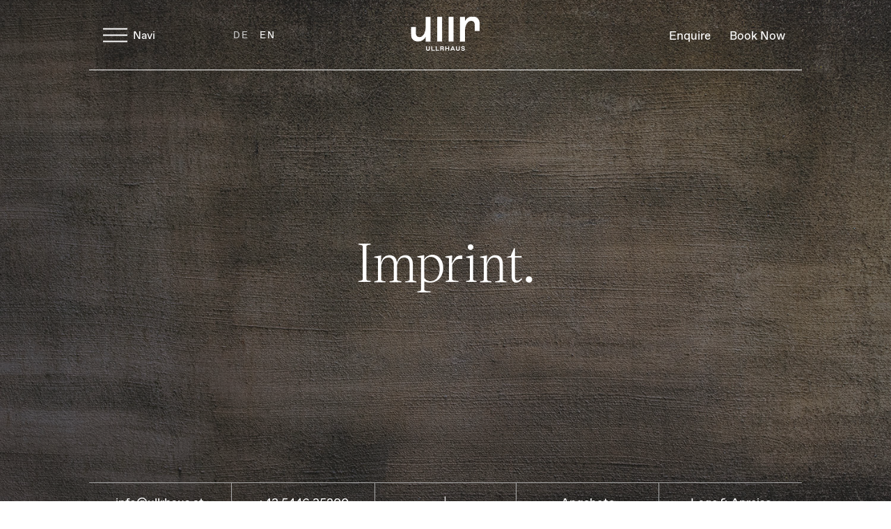

--- FILE ---
content_type: text/html; charset=UTF-8
request_url: https://www.ullrhaus.at/en/legal-notice/
body_size: 4561
content:
<!DOCTYPE html>
<html xmlns='http://www.w3.org/1999/xhtml'>
    <head lang="en">
        <title>Legal Notice</title>
        <meta http-equiv=Content-Type content='text/html; charset=utf-8' />
        <meta name="description" content="Home" />
<meta name="keywords" content="" />
  <meta itemprop="name" content="Legal Notice">
<meta itemprop="description" content="Home">
<meta itemprop="image" content="/social.jpg">
<meta property="og:title" content="Legal Notice" />
<meta property="og:description" content="Home" />
<meta property="og:type" content="website" />
<meta property="og:url" content="https://www.ullrhaus.at/en/legal-notice/" />
<meta property="og:site_name" content="" />
<meta property="og:image" content="/social.jpg" />
<meta name="author" content="Ullrhaus St. Anton am Arlberg" />
<meta name="viewport" content="width=device-width, initial-scale=1">
<meta name="robots" content="index, follow, noodp">

<link rel="apple-touch-icon" sizes="180x180" href="/apple-touch-icon.png">
<link rel="icon" type="image/png" sizes="32x32" href="/favicon-32x32.png">
<link rel="icon" type="image/png" sizes="16x16" href="/favicon-16x16.png">
<link rel="manifest" href="/site.webmanifest">
<link rel="mask-icon" href="/safari-pinned-tab.svg" color="#5bbad5">
<meta name="msapplication-TileColor" content="#f3f3f3">
<meta name="theme-color" content="#ffffff">
        <link href="/public/styles/site.css?20260121145638" rel="stylesheet" type="text/css" />


<!-- Google Tag Manager -->
<script>(function(w,d,s,l,i){w[l]=w[l]||[];w[l].push({'gtm.start':
new Date().getTime(),event:'gtm.js'});var f=d.getElementsByTagName(s)[0],
j=d.createElement(s),dl=l!='dataLayer'?'&l='+l:'';j.async=true;j.src=
'https://www.googletagmanager.com/gtm.js?id='+i+dl;f.parentNode.insertBefore(j,f);
})(window,document,'script','dataLayer','GTM-NC2PLKT');</script>
<!-- End Google Tag Manager -->
<!-- Global site tag (gtag.js) - Google Ads: 609877078 -->
<script async src="https://www.googletagmanager.com/gtag/js?id=AW-609877078"></script>
<script>
  window.dataLayer = window.dataLayer || [];
  function gtag(){dataLayer.push(arguments);}
  gtag('js', new Date());

  gtag('config', 'AW-609877078',{'anonymize_ip':true});
</script>


        <LINK REL="SHORTCUT ICON" HREF="/favicon.ico">
    </head>
    <body class="computer "  data-language="en">

       	        <div id='pageloader'><svg version="1.1" id="Ebene_1" xmlns="http://www.w3.org/2000/svg" xmlns:xlink="http://www.w3.org/1999/xlink" x="0px" y="0px"
        	 viewBox="0 0 335.2 119.2" style="enable-background:new 0 0 335.2 119.2;" xml:space="preserve">

        <path id="pageloader_u" d="M71.3,119.2V97.5c-8.3,13.8-22,21.6-37.4,21.6C13.8,119.1,0,106.9,0,84.4V50h23.8v26.9
        	C23.8,92.5,31,98,41.7,98c14.9,0,29.6-17.7,29.6-49.5V1.7h23.8v117.5H71.3z"/>
        <path id="pageloader_r" d="M261.7,1.8v19.7C269.9,7.8,283.7,0,299.1,0C319.2,0,333,12.2,333,34.6v34.4h-23.8V42.2
        	c0-15.6-7.1-21.1-17.9-21.1c-14.9,0-29.6,17.7-29.6,49.5v48.6h-23.8V1.8H261.7z"/>
        <rect id="pageloader_l" x="127.2" y="1.7" width="23.8" height="117.4"/>
        <rect id="pageloader_l1" x="182.5" y="1.7" width="23.8" height="117.4"/>
        </svg>
        </div>


        <div id="wrap">
            
<div class='default category_7 container' id="category">
	<header id='header'>
	<div id='header__navi'>
	<a href='/en' id='logo' title=''>
		<img src='/public/img/logo.svg' class='logo' alt='Logo Ullrhaus St. Anton am Arlberg' />
	</a>

	<div id='navshow'>
		<div class='balken'>
			<span class='balken1'></span>
			<span class='balken2'></span>
			<span class='balken3'></span>
		</div>
		<div class='title'>Navi</div>
	</div>

	<div id='navi__booking'>
		<a href='https://www.ullrhaus.at/en/enquiry/' class='enquire'>Enquire</a>
		<a href='/buchen/index-en.html'>Book Now</a>
	</div>

	<div id='ullrlanguage'>
		<a class='langlink' href='https://www.ullrhaus.at/de/impressum/'>DE</a>
	<a class='langlink active' href='https://www.ullrhaus.at/en/legal-notice/'>EN</a>
	</div>

	</div>

	<nav id='navi' data-mainnavigation>
	<div class='navi__inner'>
		<div id='naviicons'>
			<a href='mailto:info@ullrhaus.at'><span class='ullr-envelope'></span></a>
			<a href='tel:00436763933406'><span class='ullr-phone'></span></a>
		</div>
  	            <div  class="category ">
    <a href="https://www.ullrhaus.at/en/ullr-hotel-stanton/" class="categorytitle" title='Ullrhaus design hotel in the best location in St. Anton am Arlberg'>
        <span>Ullrhaus</span>
    </a>
  	<div class='pagenavigation_container'>
	<ul class='pageNavigation pagenavi_ '>
	    									<li class="page page_2">
  <a class="pagetitle" href='https://www.ullrhaus.at/en/ullr-hotel-stanton/' target='' title='Ullr House'><span class='title'>Ullr House</span></a>
</li>

					    									<li class="page page_26">
  <a class="pagetitle" href='https://www.ullrhaus.at/en/ullr-hotel-stanton/architecture-design/' target='' title='Architecture &amp; Design Ullrhaus Designhotel St. Anton am Arlberg'><span class='title'>Architecture & Design</span></a>
</li>

					    									<li class="page page_39">
  <a class="pagetitle" href='https://www.ullrhaus.at/en/ullr-hotel-stanton/location-getting-here/' target='' title='Location &amp; Getting here:  Ullrhaus Designhotel'><span class='title'>Location & Getting here</span></a>
</li>

					    									<li class="page page_28">
  <a class="pagetitle" href='https://www.ullrhaus.at/en/ullr-hotel-stanton/hosts/' target='' title='Your hosts at  Ullrhaus Designhotel St. Anton am Arlberg'><span class='title'>Your hosts</span></a>
</li>

					    									<li class="page page_27">
  <a class="pagetitle" href='https://www.ullrhaus.at/en/ullr-hotel-stanton/gallery/' target='' title='Gallery &amp; Impressions | Ullrhaus Designhotel St. Anton am Arlberg'><span class='title'>Gallery</span></a>
</li>

					    									<li class="page page_29">
  <a class="pagetitle" href='https://www.ullrhaus.at/en/ullr-hotel-stanton/contact/' target='' title='Contact Information | Ullrhaus Designhotel St. Anton am Arlberg'><span class='title'>Contact Information</span></a>
</li>

					    									<li class="page page_54">
  <a class="pagetitle" href='https://www.ullrhaus.at/en/ullr-hotel-stanton/voucher/' target='' title='Vouchers'><span class='title'>Vouchers</span></a>
</li>

					    	    		    <li class="page">
			  <a class="pagetitle" href='/prospekt' target='_blank'><span class='title'>Brochure</span></a>
			</li>
	    	</ul>
</div>


</div>

                  <div  class="category ">
    <a href="https://www.ullrhaus.at/en/restaurant-bar/" class="categorytitle" title='Gourmet Restaurant &amp; more | Ullrhaus Designhotel St. Anton am Arlberg'>
        <span>Gastronomy</span>
    </a>
  	<div class='pagenavigation_container'>
	<ul class='pageNavigation pagenavi_ '>
	    									<li class="page page_4">
  <a class="pagetitle" href='https://www.ullrhaus.at/en/restaurant-bar/' target='' title='Ullrs Wine &amp; Dine  | Ullrhaus Designhotel St. Anton am Arlberg'><span class='title'>Wine & Dine</span></a>
</li>

					    									<li class="page page_59">
  <a class="pagetitle" href='https://www.ullrhaus.at/en/restaurant-bar/gourmetstube/' target='' title='Ullrs Gourmetstube'><span class='title'>Gourmetstube</span></a>
</li>

					    									<li class="page page_40">
  <a class="pagetitle" href='https://www.ullrhaus.at/en/restaurant-bar/ullrlobby/' target='' title='Ullr Lobby | Ullrhaus Designhotel St. Anton am Arlberg'><span class='title'>Lobby</span></a>
</li>

					    									<li class="page page_33">
  <a class="pagetitle" href='https://www.ullrhaus.at/en/restaurant-bar/breakfast/' target='' title='Ullr Breakfast | Ullrhaus Designhotel St. Anton am Arlberg'><span class='title'>Breakfast</span></a>
</li>

					    	    	</ul>
</div>


</div>

                  <div  class="category ">
    <a href="https://www.ullrhaus.at/en/rooms/" class="categorytitle" title='Rooms, Suites, Serviced Apartments | Ullrhaus St. Anton am Arlberg'>
        <span>Rooms</span>
    </a>
  	<div class='pagenavigation_container'>
	<ul class='pageNavigation pagenavi_ '>
	    									<li class="page page_3">
  <a class="pagetitle" href='https://www.ullrhaus.at/en/rooms/' target='' title='Rooms'><span class='title'>Rooms</span></a>
</li>

					    									<li class="page page_32">
  <a class="pagetitle" href='https://www.ullrhaus.at/en/rooms/services-included/' target='' title='Services Included | Ullrhaus Designhotel St. Anton am Arlberg'><span class='title'>Services Included</span></a>
</li>

					    	    	</ul>
</div>


</div>

                  <div  class="category ">
    <a href="https://www.ullrhaus.at/en/special-offers/" class="categorytitle" title='Special Offers | Ullrhaus Designhotel St. Anton am Arlberg'>
        <span>Special Offers</span>
    </a>
  	
</div>

                  <div  class="category ">
    <a href="https://www.ullrhaus.at/en/spa/" class="categorytitle" title='Ullr Spa &amp; Fitness | Ullrhaus Designhotel St. Anton am Arlberg'>
        <span>Spa & Fitness</span>
    </a>
  	
</div>

                  <div  class="category ">
    <a href="https://www.ullrhaus.at/en/arlberg/" class="categorytitle" title='Arlberg | Ullrhaus Designhotel St. Anton am Arlberg'>
        <span>Arlberg</span>
    </a>
  	<div class='pagenavigation_container'>
	<ul class='pageNavigation pagenavi_ '>
	    									<li class="page page_35">
  <a class="pagetitle" href='https://www.ullrhaus.at/en/arlberg/' target='' title='Arlberg'><span class='title'>Arlberg</span></a>
</li>

					    									<li class="page page_36">
  <a class="pagetitle" href='https://www.ullrhaus.at/en/arlberg/summer/' target='' title='Summer | Ullrhaus Designhotel St. Anton am Arlberg'><span class='title'>Summer</span></a>
</li>

					    									<li class="page page_37">
  <a class="pagetitle" href='https://www.ullrhaus.at/en/arlberg/winter/' target='' title='Ski Holidays | Ullrhaus Designhotel St. Anton am Arlberg'><span class='title'>Winter</span></a>
</li>

					    	    	</ul>
</div>


</div>

          
		<div class='innavibookings'>
			<a href='https://www.ullrhaus.at/en/enquiry/'>Enquire</a>
			<a href='/buchen/index-en.html' class='booking'><span class='ullr-calendar-alt'></span> &nbsp; Book Now</a>
		</div>
	</div>
</nav>

</header>
	<div id="page_wrap">
		<div class="default p7" id="page">

	<div id='content' class="contentbox" >
    	
				



<div class='cover cover--default cover--dark '>

                            <div class='cover__image '>
        <div class='cover__image__inner' data-parallax='{"y" : 400,"smoothness":0}'>
          	    
    	                

    
<picture>
            <img src='/files/ullr-web-156.jpg' alt='' />
</picture>        
	            

        </div>
      </div>
      
  	<div class='cover__content'>
		                    <h1>Imprint.</h1>
        
            	</div>
  
  <div class='cover_bottom'>
    <a href='mailto:info@ullrhaus.at' class='border email'><span class='icon ullr-envelope'></span><span>info@ullrhaus.at</span></a>
    <a href='0043544635200' class='phone'><span class='icon ullr-phone'></span><span>+43 5446 35200</span></a>
    <div class='picnavi'>
      <a href='#' class='downer'><span class='ullr-arrow-down'></span></a>    </div>
    <a href='https://www.ullrhaus.at/en/special-offers/' class='angebote border'>Angebote</a>
    <a href='https://www.ullrhaus.at/en/ullr-hotel-stanton/location-getting-here/' class='lage'>Lage & Anreise</a>
  </div>
</div>


						<div class="template default paddingtop paddingbottom bg bg--trans
" id="template_10">
	
  <div class='cmartbge cmartbge--' style=''></div>

	<div class="template_inner">
		<div class="contentbox" >
				    <div class="textobj " ><p><strong style="color: rgb(25, 26, 23);">Responsible for the content:</strong></p><p><span style="color: rgb(25, 26, 23);">Ullr House Alber GmbH<br>Alte Arlbergstraße 2<br>6580 St. Anton am Arlberg<br>ATU70209428</span></p><p><span style="color: rgb(34, 34, 34);">Authority according to ECG (E-Commerce Act): District Authority Landeck, member of the Tyrolean Economic chamber</span></p><p><strong style="color: rgb(25, 26, 23);">Design &amp; concept:&nbsp;</strong></p><p><span style="color: rgb(25, 26, 23);">Zmart — Zangerl Martin, Pettneu am Arlberg,&nbsp;</span><a href='https://www.ullrhaus.at/en/accessabilityact/' title='Accessability Act' >www.zmart.at</a></p><p><strong style="color: rgb(25, 26, 23);">Text:</strong></p><p>Rosanna Battisti:&nbsp;https://www.texteriarosanna.com</p><p><strong>Images Copyright:</strong></p><ul><li style="width: 700px; line-height: 22.100000381469727px;">Andre Schönherr -&nbsp;https://www.andreschoenherr.com</li><li style="width: 700px; line-height: 22.100000381469727px;">Patrick Bätz -&nbsp;https://www.instagram.com/patrickbaetz/</li><li>Unsplash.com</li><li>Foodiesfeed.com</li><li>© F8studio -&nbsp;stock.adobe.com</li><li>© courlandcurly12&nbsp;-&nbsp;stock.adobe.com</li><li>© Evorona&nbsp;-&nbsp;stock.adobe.com</li><li>© Elroi&nbsp;-&nbsp;stock.adobe.com</li><li>© photographyfirm&nbsp;-&nbsp;stock.adobe.com</li><li>© fahrwasser&nbsp;-&nbsp;stock.adobe.com</li><li>Tourist Association St. Anton am Arlberg</li><li>Private pictures</li></ul></div>


			</div>
	</div>
</div>


			
        
        	</div>

			  <div class='cmartbge cmartbge--' style=''></div>

	</div>

	</div>

	<footer id='footer'>
  <div class='logos'>
    <img class='ullrlogo' src='/public/img/logo_ullr.svg' alt='Ullrhaus St. Anton Logo weiss' />
    <img class='ullrschriftzug' src='/public/img/schriftzug.svg' alt='Ullrhaus St. Anton Schriftzug weiss'  />
  </div>

  <div class='infos'>
    <div class='address'>
      <em>Anschrift</em>
      <b>Ullrhaus</b><br />
      Alte Arlbergstraße 2<br />
      6580 St. Anton am Arlberg
    </div>
    <div class='contact'>
      <em>Kontakt</em>
      <a href='mailto:info@ullrhaus.at'>info@ullrhaus.at</a><br />
      <a href='tel:0043544635200'>+43 5446 35200</a><br />
      <a href='https://www.ullrhaus.at/en/ullr-hotel-stanton/location-getting-here/'>Location</a>
    </div>
    <div class='links'>
      <em>Links</em>
      <a href='/prospekt' target="_blank">Brochure</a><br />
      <a href='https://www.ullrhaus.at/en/ullr-hotel-stanton/gallery/'>Gallery</a><br />
      <a href='https://www.facebook.com/ullrstanton' target='_blank'><i class='ullr-facebook'></i></a> <a href='https://www.instagram.com/ullrhaus_st.anton/' target='_blank'><i class='ullr-instagram'></i></a>
    </div>
            <div class='newsletter'>
        <em>Newsletter</em>
        <p><a href='https://www.ullrhaus.at/en/newsletter/'>Register here directly for the Ullrhaus newsletter and receive news and offers from our hotel directly in your mailbox. <span class='ullr-arrow-right'></span></a></p>

      </div>
        </div>

  <div class='friendsandbadges'>
  <div id='ullrfriends' class='loadsourcesonscroll'>
    <a href='https://www.galzigbistrobar.at' target='_blank'><img src='/public/img/logo.svg' data-src='/public/img/bistrobar.png' /></a>
    <a href='https://www.skihotelgalzig.at' target='_blank'><img src='/public/img/logo.svg' data-src='/public/img/skihotel.png' /></a>
    <a href='https://www.galziglodge.at' target='_blank'><img src='/public/img/logo.svg' data-src='/public/img/galziglodge.png' /></a>
    <a href='https://www.sport-alber.com' target='_blank'><img src='/public/img/logo.svg' data-src='/public/img/sportalber.png' /></a>
  </div>

  <div id='ullrbadges' class='loadsourcesonscroll'>
    <a href='https://www.falstaff.com/at/hotels/ullrhaus' target='_blank'><img src='/public/img/logo.svg' data-src='/public/img/falstaff25.png' /></a>
    <a href='https://www.pretty-hotels.com/' target='_blank'><img src='/public/img/logo.svg' data-src='/public/img/prettyhotels.png' /></a>
    <a href='https://www.eightyfourrooms.com' target='_blank'><img src='/public/img/logo.svg' data-src='/public/img/84ROOMS.png' /></a>
    <a href='https://theaficionados.com/travel/austria/tirol/st-anton/ullrhaus' target='_blank'><img src='/public/img/logo.svg' data-src='/public/img/afficionados.png' /></a>
      </div>
  </div>
  <div class='legal'>
    <a href='https://www.ullrhaus.at/en/legal-notice/'>Legal Notice</a>
    <a href='https://www.ullrhaus.at/en/privacy-policy/'>Privacy Policy</a>
    <a href='/barrierefreiheit'>Accessability</a>
    <a href='https://www.zmart.at' target='_blank'>Website by Zmart.at</a>
  </div>
</footer>
</div>

        </div>

      

<script type='text/javascript' language='javascript' src='/public/js/start.min.js?20260121145638'></script>
<script type='text/javascript' language='javascript' src='/public/js/site_plugins.min.js?20260121145638'></script>
<script src='/public/js/user.min.js?20260121145638'></script>
  
  



<script>
  ;(function() {
    var script = document.createElement('script');
    script.src = 'https://assets.dialogshift.com/code/pro1f2c.js';
    document.getElementsByTagName('head')[0].appendChild(script);
  })()
</script>
<script>
          $(document).ready(function() {
            $('#ullrpopupcloser').click(function() {
              $('#ullrpopup').fadeOut();
              return false;
            });
          });
        </script>

    </body>
</html>


--- FILE ---
content_type: text/css
request_url: https://www.ullrhaus.at/public/styles/site.css?20260121145638
body_size: 21102
content:
@charset "UTF-8";
/**
 * Global Reset of all HTML Elements
 *
 * Resetting all of our HTML Elements ensures a smoother
 * visual transition between browsers. If you don't believe me,
 * try temporarily commenting out this block of code, then go
 * and look at Mozilla versus Safari, both good browsers with
 * a good implementation of CSS. The thing is, all browser CSS
 * defaults are different and at the end of the day if visual
 * consistency is what we're shooting for, then we need to
 * make sure we're resetting all spacing elements.
 *
 */
html,
body {
  border: 0;
  font-family: Arial, sans-serif;
  line-height: 1.5;
  margin: 0;
  padding: 0;
}
div,
span,
object,
iframe,
img,
table,
caption,
thead,
tbody,
tfoot,
tr,
tr,
td,
article,
aside,
canvas,
details,
figure,
hgroup,
menu,
nav,
footer,
header,
section,
summary,
mark,
audio,
video {
  border: 0;
  margin: 0;
  padding: 0;
}
h1,
h2,
h3,
h4,
h5,
h6,
p,
blockquote,
pre,
a,
abbr,
address,
cit,
code,
del,
dfn,
em,
ins,
q,
samp,
small,
strong,
sub,
sup,
b,
i,
hr,
dl,
dt,
dd,
ol,
ul,
li,
fieldset,
legend,
label {
  border: 0;
  font-size: 100%;
  vertical-align: baseline;
  margin: 0;
  padding: 0;
}
article,
aside,
canvas,
figure,
figure img,
figcaption,
hgroup,
footer,
header,
nav,
section,
audio,
video {
  display: block;
}
table {
  border-collapse: separate;
  border-spacing: 0;
}
table caption,
table th,
table td {
  text-align: left;
  vertical-align: middle;
}
a img {
  border: 0;
}
:focus {
  outline: 0;
}
/* COLORS */
/* FONT SIZES */
.defaultfontsize_mediaquery {
  font-size: 1.7em;
}
@media screen and (max-width: 1000px) {
  .defaultfontsize_mediaquery {
    font-size: 1.65em;
  }
}
/* RESPONSIVE */
.hide {
  display: none;
}
#loading,
#successmessage,
#errormessage {
  display: none;
}
@keyframes bounceOut {
  from {
    transform: scale(1);
  }
  to {
    transform: scale(1.2);
  }
}
@keyframes slideInShort {
  from {
    transform: rotateX(-15deg) translateY(100px);
  }
  to {
    transform: rotateX(0) translateY(0px);
  }
}
@keyframes slideMeIn {
  from {
    transform: rotateX(-60deg) translateY(300px);
  }
  to {
    transform: rotateX(0) translateY(0px);
  }
}
@keyframes fadeIn {
  from {
    opacity: 0;
  }
  to {
    opacity: 1;
  }
}
ul {
  list-style-type: none;
}
ul {
  margin: 0px;
  padding: 0px;
}
a:focus {
  outline: none;
}
@font-face {
  font-family: 'ullr';
  src: url('/public/fonts/ullr.eot?nrovep');
  src: url('/public/fonts/ullr.eot?nrovep#iefix') format('embedded-opentype'), url('/public/fonts/ullr.ttf?nrovep') format('truetype'), url('/public/fonts/ullr.woff?nrovep') format('woff'), url('/public/fonts/ullr.svg?nrovep#ullr') format('svg');
  font-weight: normal;
  font-style: normal;
  font-display: block;
}
[class^="ullr-"],
[class*=" ullr-"] {
  /* use !important to prevent issues with browser extensions that change fonts */
  font-family: 'ullr' !important;
  speak: none;
  font-style: normal;
  font-weight: normal;
  font-variant: normal;
  text-transform: none;
  line-height: 1;
  /* Better Font Rendering =========== */
  -webkit-font-smoothing: antialiased;
  -moz-osx-font-smoothing: grayscale;
}
.ullr-address-book:before {
  content: "\e900";
}
.ullr-address-card:before {
  content: "\e901";
}
.ullr-angle-down:before {
  content: "\e902";
}
.ullr-angle-left:before {
  content: "\e903";
}
.ullr-angle-right:before {
  content: "\e904";
}
.ullr-angle-up:before {
  content: "\e905";
}
.ullr-arrow-down:before {
  content: "\e906";
}
.ullr-arrow-left:before {
  content: "\e907";
}
.ullr-arrow-right:before {
  content: "\e908";
}
.ullr-arrow-up:before {
  content: "\e909";
}
.ullr-at:before {
  content: "\e90a";
}
.ullr-award:before {
  content: "\e90b";
}
.ullr-badge:before {
  content: "\e90c";
}
.ullr-bath:before {
  content: "\e90d";
}
.ullr-bed:before {
  content: "\e90e";
}
.ullr-bicycle:before {
  content: "\e90f";
}
.ullr-birthday-cake:before {
  content: "\e910";
}
.ullr-books:before {
  content: "\e911";
}
.ullr-bus:before {
  content: "\e912";
}
.ullr-calendar-alt:before {
  content: "\e913";
}
.ullr-calendar-check:before {
  content: "\e914";
}
.ullr-calendar-plus:before {
  content: "\e915";
}
.ullr-calendar-empty:before {
  content: "\e916";
}
.ullr-camera:before {
  content: "\e917";
}
.ullr-car:before {
  content: "\e918";
}
.ullr-car-garage:before {
  content: "\e919";
}
.ullr-car-wash:before {
  content: "\e91a";
}
.ullr-charging-station:before {
  content: "\e91b";
}
.ullr-check-square:before {
  content: "\e91c";
}
.ullr-check:before {
  content: "\e91d";
}
.ullr-clipboard-check:before {
  content: "\e91e";
}
.ullr-clipboard-list:before {
  content: "\e91f";
}
.ullr-cocktail:before {
  content: "\e920";
}
.ullr-coffee:before {
  content: "\e921";
}
.ullr-comment-check:before {
  content: "\e922";
}
.ullr-comment:before {
  content: "\e923";
}
.ullr-comments:before {
  content: "\e924";
}
.ullr-concierge-bell:before {
  content: "\e925";
}
.ullr-couch:before {
  content: "\e926";
}
.ullr-credit-card:before {
  content: "\e927";
}
.ullr-desktop:before {
  content: "\e928";
}
.ullr-envelope:before {
  content: "\e929";
}
.ullr-fingerprint:before {
  content: "\e92a";
}
.ullr-futbol:before {
  content: "\e92b";
}
.ullr-gas-pump:before {
  content: "\e92c";
}
.ullr-gift-card:before {
  content: "\e92d";
}
.ullr-glass-martini-alt:before {
  content: "\e92e";
}
.ullr-globe:before {
  content: "\e92f";
}
.ullr-golf-ball:before {
  content: "\e930";
}
.ullr-heartbeat:before {
  content: "\e931";
}
.ullr-helicopter:before {
  content: "\e932";
}
.ullr-lamp:before {
  content: "\e933";
}
.ullr-leaf:before {
  content: "\e934";
}
.ullr-lightbulb:before {
  content: "\e935";
}
.ullr-list-ol:before {
  content: "\e936";
}
.ullr-list-ul:before {
  content: "\e937";
}
.ullr-long-arrow-down:before {
  content: "\e938";
}
.ullr-long-arrow-left:before {
  content: "\e939";
}
.ullr-long-arrow-right:before {
  content: "\e93a";
}
.ullr-long-arrow-up:before {
  content: "\e93b";
}
.ullr-map-marked-alt:before {
  content: "\e93c";
}
.ullr-map-marker-alt:before {
  content: "\e93d";
}
.ullr-map-marker:before {
  content: "\e93e";
}
.ullr-map:before {
  content: "\e93f";
}
.ullr-medkit:before {
  content: "\e940";
}
.ullr-mobile:before {
  content: "\e941";
}
.ullr-newspaper:before {
  content: "\e942";
}
.ullr-phone-square:before {
  content: "\e943";
}
.ullr-phone:before {
  content: "\e944";
}
.ullr-plane-departure:before {
  content: "\e945";
}
.ullr-plane:before {
  content: "\e946";
}
.ullr-plug:before {
  content: "\e947";
}
.ullr-presentation:before {
  content: "\e948";
}
.ullr-print:before {
  content: "\e949";
}
.ullr-rss:before {
  content: "\e94a";
}
.ullr-shield-check:before {
  content: "\e94b";
}
.ullr-shopping-cart:before {
  content: "\e94c";
}
.ullr-shower:before {
  content: "\e94d";
}
.ullr-snowflake:before {
  content: "\e94e";
}
.ullr-street-view:before {
  content: "\e94f";
}
.ullr-subway:before {
  content: "\e950";
}
.ullr-suitcase:before {
  content: "\e951";
}
.ullr-swim:before {
  content: "\e952";
}
.ullr-swimming-pool:before {
  content: "\e953";
}
.ullr-tag:before {
  content: "\e954";
}
.ullr-taxi:before {
  content: "\e955";
}
.ullr-tooth:before {
  content: "\e956";
}
.ullr-trophy:before {
  content: "\e957";
}
.ullr-umbrella:before {
  content: "\e958";
}
.ullr-unlock:before {
  content: "\e959";
}
.ullr-restaurant:before {
  content: "\e95a";
}
.ullr-restaurant-alt:before {
  content: "\e95b";
}
.ullr-video:before {
  content: "\e95c";
}
.ullr-watch:before {
  content: "\e95d";
}
.ullr-wifi:before {
  content: "\e95e";
}
.ullr-wine-glass:before {
  content: "\e95f";
}
.ullr-angellist:before {
  content: "\e960";
}
.ullr-cc-amazon-pay:before {
  content: "\e961";
}
.ullr-cc-amex:before {
  content: "\e962";
}
.ullr-cc-apple-pay:before {
  content: "\e963";
}
.ullr-cc-mastercard:before {
  content: "\e964";
}
.ullr-cc-paypal:before {
  content: "\e965";
}
.ullr-cc-stripe:before {
  content: "\e966";
}
.ullr-cc-visa:before {
  content: "\e967";
}
.ullr-dropbox:before {
  content: "\e968";
}
.ullr-facebook-messenger:before {
  content: "\e969";
}
.ullr-facebook-square:before {
  content: "\e96a";
}
.ullr-facebook:before {
  content: "\e96b";
}
.ullr-google-plus-g:before {
  content: "\e96c";
}
.ullr-google-plus-square:before {
  content: "\e96d";
}
.ullr-instagram:before {
  content: "\e96e";
}
.ullr-paypal:before {
  content: "\e96f";
}
.ullr-pinterest-p:before {
  content: "\e970";
}
.ullr-pinterest-square:before {
  content: "\e971";
}
.ullr-skype:before {
  content: "\e972";
}
.ullr-tripadvisor:before {
  content: "\e973";
}
.ullr-whatsapp-square:before {
  content: "\e974";
}
.ullr-whatsapp:before {
  content: "\e975";
}
.ullr-youtube-square:before {
  content: "\e976";
}
.ullr-youtube:before {
  content: "\e977";
}
@font-face {
  font-family: 'favorit';
  src: url('/public/fonts/favorit-web/FavoritStd-Regular.woff2') format('woff2'), url('/public/fonts/favorit-web/FavoritStd-Regular.woff') format('woff');
  font-weight: normal;
  font-style: normal;
}
@font-face {
  font-family: 'favorit';
  src: url('/public/fonts/favorit-web/FavoritStd-Bold.woff2') format('woff2'), url('/public/fonts/favorit-web/FavoritStd-Bold.woff') format('woff');
  font-weight: bold;
  font-style: normal;
}
@font-face {
  font-family: 'favorit';
  src: url('/public/fonts/favorit-web/FavoritStd-Light.woff2') format('woff2'), url('/public/fonts/favorit-web/FavoritStd-Light.woff') format('woff');
  font-weight: 300;
  font-style: normal;
}
@font-face {
  font-family: 'victor';
  src: url('/public/fonts/victor-web/VictorSerif-Regular.woff2') format('woff2'), url('/public/fonts/victor-web/VictorSerif-Regular.woff') format('woff');
  font-weight: normal;
  font-style: normal;
}
@font-face {
  font-family: 'victor';
  src: url('/public/fonts/victor-web/VictorSerif-Light.woff2') format('woff2'), url('/public/fonts/victor-web/VictorSerif-Light.woff') format('woff');
  font-weight: 300;
  font-style: normal;
}
html,
body {
  height: 100%;
  text-align: center;
  line-height: 150%;
  margin: 0;
  padding: 0;
  min-height: 100%;
}
body {
  font-family: "favorit", Helvetica, Arial, "sans-serif";
  font-size: 62.5%;
  float: left;
  width: 100%;
  height: auto;
  color: #575553;
  -webkit-font-smoothing: antialiased;
  -moz-osx-font-smoothing: grayscale;
}
.mobile {
  display: none;
}
@media screen and (max-width: 800px) {
  .mobile {
    display: block;
  }
}
.desktop {
  display: block;
}
@media screen and (max-width: 800px) {
  .desktop {
    display: none;
  }
}
sup {
  vertical-align: super;
  font-size: 0.7em;
  line-height: 0;
}
a {
  color: #333;
  text-decoration: underline;
}
a:hover {
  text-decoration: none;
}
h1,
h2,
h3,
h4 {
  float: left;
  color: #282828;
  clear: left;
  font-weight: normal;
  width: 100%;
  position: relative;
  margin: 0;
}
h2,
h3,
h4 {
  margin-bottom: 1em;
}
h1 {
  font-size: 7.6em;
  line-height: 120%;
  font-family: "victor", Georgia, serif;
}
@media screen and (max-width: 1200px) {
  h1 {
    font-size: 7.2em;
  }
}
@media screen and (max-width: 900px) {
  h1 {
    font-size: 6.8em;
  }
}
@media screen and (max-width: 780px) {
  h1 {
    font-size: 6em;
  }
}
@media screen and (max-width: 450px) {
  h1 {
    font-size: 4.4em;
  }
}
h2 {
  font-size: 4.4em;
  font-family: "victor", Georgia, serif;
  line-height: 120%;
}
@media screen and (max-width: 1200px) {
  h2 {
    font-size: 4.2em;
  }
}
@media screen and (max-width: 900px) {
  h2 {
    font-size: 4em;
  }
}
@media screen and (max-width: 780px) {
  h2 {
    font-size: 3.8em;
  }
}
@media screen and (max-width: 450px) {
  h2 {
    font-size: 3.2em;
  }
}
h3 {
  font-size: 2.8em;
  line-height: 110%;
}
@media screen and (max-width: 1200px) {
  h3 {
    font-size: 2.4em;
  }
}
@media screen and (max-width: 900px) {
  h3 {
    font-size: 2.2em;
  }
}
@media screen and (max-width: 450px) {
  h3 {
    font-size: 1.8em;
  }
}
h4 {
  font-size: 2em;
}
h4.upper {
  text-transform: uppercase;
  color: #647368;
  letter-spacing: 2px;
  font-size: 1.55em;
  line-height: normal;
  margin-bottom: 2em;
}
h4.headlinesub {
  margin-bottom: 0.2em;
}
p + h2 {
  margin-top: 1.7em;
}
p + h3 {
  margin-top: 1.4em;
}
p + h4 {
  margin-top: 1em;
}
.cmart.editing #wrap {
  margin-top: 50px;
}
#wrap {
  min-height: 100%;
  text-align: left;
  position: relative;
  top: 0px;
  left: 0px;
  width: 100%;
  float: left;
}
@media screen and (min-width: 1500px) {
  #wrap {
    font-size: 1.1em;
  }
}
@media screen and (min-width: 1750px) {
  #wrap {
    font-size: 1.2em;
  }
}
@media screen and (max-width: 1200px) {
  #wrap {
    font-size: 0.93em;
  }
}
@media screen and (max-width: 1000px) {
  #wrap {
    font-size: 0.88em;
  }
}
li.cmart_positionselector {
  float: left;
  clear: left;
}
#page_wrap {
  float: left;
  clear: left;
  position: relative;
  width: 100%;
}
div#page {
  float: left;
  clear: left;
  position: relative;
  width: 100%;
}
#pagetitle {
  width: 100%;
  text-align: center;
}
#ullrlanguage {
  position: absolute;
  left: 20em;
  top: 50%;
  transform: translate(0, -50%);
}
@media screen and (max-width: 800px) {
  #ullrlanguage {
    display: none;
  }
}
#ullrlanguage a {
  color: #ccc;
  text-decoration: none;
  font-size: 1.35em;
  letter-spacing: 2px;
  line-height: normal;
  display: inline-block;
  padding: 0.5em;
}
#ullrlanguage a.active {
  color: #fff;
}
#ullrlanguage a:hover {
  text-decoration: underline;
  color: #fff;
}
#header {
  float: left;
  width: 80%;
  left: 10%;
  position: fixed;
  top: 0;
  border-bottom: 1px solid #fff;
  clear: left;
  height: 10em;
  z-index: 200;
  transition: 0.5s all ease;
  -moz-transition: 0.5s all ease;
  /* Firefox 4 */
  -webkit-transition: 0.5s all ease;
  /* Safari and Chrome */
  -o-transition: 0.5s all ease;
  /* Opera */
}
@media screen and (max-width: 1200px) {
  #header {
    width: 88%;
    left: 6%;
  }
}
#header__navi {
  position: absolute;
  top: 0;
  left: 0;
  width: 100%;
  height: 10em;
}
#navi__booking {
  float: right;
  position: absolute;
  top: 50%;
  right: 1em;
  transform: translate(0, -50%);
}
#navi__booking a {
  float: left;
  display: inline-block;
  font-size: 1.7em;
  color: #fff;
  line-height: normal;
  text-decoration: none;
  padding: 0.5em 0.8em;
}
@media screen and (max-width: 700px) {
  #navi__booking a.enquire {
    display: none;
  }
}
body.scrolling #header,
body.whiteout #header {
  background: #222222;
  border-bottom: 1px solid #222222;
}
#logo {
  transition: 0.5s all ease;
  -moz-transition: 0.5s all ease;
  /* Firefox 4 */
  -webkit-transition: 0.5s all ease;
  /* Safari and Chrome */
  -o-transition: 0.5s all ease;
  /* Opera */
  float: left;
  padding: 1em;
  position: absolute;
  top: 50%;
  left: 50%;
  transform: translate(-50%, -50%);
  z-index: 110;
}
@media screen and (max-width: 700px) {
  #logo img {
    height: 5em;
  }
}
#navi {
  visibility: hidden;
  width: 100%;
  float: left;
  position: absolute;
  z-index: 100;
  top: 0;
  height: 100%;
  left: 0;
}
#navi .navi__inner {
  width: 50%;
  float: left;
  position: absolute;
  top: 50%;
  transform: translate(0, -50%);
  left: 10%;
}
@media screen and (max-width: 700px) {
  #navi .navi__inner {
    width: 80%;
  }
}
#navi .innavibookings {
  width: 100%;
  float: left;
  clear: left;
  margin-top: 2em;
}
#navi .innavibookings a {
  float: left;
  display: inline-block;
  padding: 0.3em 0.8em 0.4em 0;
  font-size: 2.4em;
  line-height: normal;
  margin-right: 1em;
  font-family: "victor", Georgia, serif;
  text-decoration: none;
  color: #fff;
}
#navi .innavibookings a:hover {
  color: #647368;
}
#navi .innavibookings a.booking {
  background: #647368;
  border-color: #647368;
  color: #fff;
  padding-left: 0.8em;
}
#navi .innavibookings a.booking:hover {
  background: #fff;
  color: #647368;
  border-color: #fff;
}
#navi div.category {
  display: inline-block;
  position: relative;
  padding: 1em 0;
  width: 100%;
  box-sizing: border-box;
  z-index: 20;
  text-align: left;
  transition: 0.5s all ease;
  visibility: hidden;
  opacity: 0;
  -ms-filter: "alpha(opacity=calc(100*@wert))";
  -khtml-opacity: 0;
  -moz-opacity: 0;
}
#navi div.category .categorytitle {
  font-size: 3em;
  text-decoration: none;
  width: 100%;
  float: left;
  position: relative;
  line-height: 100%;
  z-index: 100;
  color: #F4F3EF;
  font-family: "victor", Georgia, serif;
  margin-bottom: 0.2em;
}
@media screen and (max-width: 700px) {
  #navi div.category .categorytitle {
    font-size: 2.7em;
  }
}
#navi div.category .categorytitle span {
  float: left;
  position: relative;
}
#navi div.category.active > a {
  color: #fff;
}
#navi div.category.active > a span {
  padding-bottom: 0.3em;
}
#navi div.category.active > a span::after {
  width: 100%;
  height: 2px;
  background: #fff;
  position: absolute;
  bottom: 0;
  left: 0;
  content: ' ';
}
#navi div.category.active div.pagenavigation_container {
  display: block;
}
#navi div.category.not {
  opacity: 0.7;
  -ms-filter: "alpha(opacity=calc(100*@wert))";
  -khtml-opacity: 0.7;
  -moz-opacity: 0.7;
}
#navi div.category .pagenavigation_container {
  display: none;
  width: 100%;
  float: left;
  z-index: 120;
  position: relative;
  padding: 1em 0 1em 0;
}
#navi div.category .pagenavigation_container a {
  font-size: 1.75em;
  text-decoration: none;
  display: inline-block;
  float: left;
  position: relative;
  line-height: normal;
  color: #aaa;
  padding: 0.3em 1em 0.3em 0;
  box-sizing: border-box;
  opacity: 0.6;
  -ms-filter: "alpha(opacity=calc(100*@wert))";
  -khtml-opacity: 0.6;
  -moz-opacity: 0.6;
  transition: 0.15s all ease;
  -moz-transition: 0.15s all ease;
  /* Firefox 4 */
  -webkit-transition: 0.15s all ease;
  /* Safari and Chrome */
  -o-transition: 0.15s all ease;
  /* Opera */
}
#navi div.category .pagenavigation_container a .title {
  display: inline-block;
  position: relative;
}
#navi div.category .pagenavigation_container a:hover {
  opacity: 1;
  -ms-filter: "alpha(opacity=calc(100*@wert))";
  -khtml-opacity: 1;
  -moz-opacity: 1;
}
#navi div.category .pagenavigation_container li.active a {
  opacity: 1;
  -ms-filter: "alpha(opacity=calc(100*@wert))";
  -khtml-opacity: 1;
  -moz-opacity: 1;
  color: #fff;
}
#naviicons {
  display: none;
}
#navshow {
  display: block;
}
#navshow {
  cursor: pointer;
  position: absolute;
  left: 2em;
  top: 50%;
  float: left;
  z-index: 320;
  transform: translate(0, -50%);
}
@media screen and (max-width: 700px) {
  #navshow {
    width: 8em;
  }
}
#navshow .balken {
  float: left;
  width: 3.5em;
  height: 20px;
  z-index: 100;
  position: relative;
}
@media screen and (max-width: 700px) {
  #navshow .balken {
    width: 4em;
  }
}
#navshow .balken span {
  transition: 0.2s all ease-in-out;
  -moz-transition: 0.2s all ease-in-out;
  /* Firefox 4 */
  -webkit-transition: 0.2s all ease-in-out;
  /* Safari and Chrome */
  -o-transition: 0.2s all ease-in-out;
  /* Opera */
  float: left;
  width: 100%;
  height: 2px;
  background: #fff;
  position: absolute;
  clear: left;
  overflow: hidden;
}
#navshow .balken .balken1 {
  top: 1px;
  left: 0;
}
#navshow .balken .balken2 {
  left: 0;
  top: 10px;
}
#navshow .balken .balken3 {
  left: 0;
  top: 19px;
}
#navshow .title {
  color: #fff;
  font-size: 1.6em;
  line-height: normal;
  float: left;
  margin-left: 0.5em;
}
@media screen and (max-width: 700px) {
  #navshow .title {
    display: none;
  }
}
#header.navshow,
body.scrolling #header.navshow {
  height: 100%;
  background: #222222;
}
#header.navshow #navshow .balken .balken2,
body.scrolling #header.navshow #navshow .balken .balken2 {
  width: 0px;
}
#header.navshow #navshow .balken .balken1,
body.scrolling #header.navshow #navshow .balken .balken1,
#header.navshow #navshow .balken .balken3,
body.scrolling #header.navshow #navshow .balken .balken3 {
  top: 1.2em;
}
#header.navshow #navshow .balken .balken1,
body.scrolling #header.navshow #navshow .balken .balken1 {
  transform: rotate(45deg);
  -o-transform: rotate(45deg);
  -webkit-transform: rotate(45deg);
  -moz-transform: rotate(45deg);
}
#header.navshow #navshow .balken .balken3,
body.scrolling #header.navshow #navshow .balken .balken3 {
  transform: rotate(135deg);
  -o-transform: rotate(135deg);
  -webkit-transform: rotate(135deg);
  -moz-transform: rotate(135deg);
}
#header.navshow #navshow .balken span,
body.scrolling #header.navshow #navshow .balken span {
  background: #647368;
}
@media screen and (max-width: 800px) {
  #header.navshow #ullrlanguage,
  body.scrolling #header.navshow #ullrlanguage {
    display: block;
    top: 120%;
    z-index: 250;
    left: 10%;
    transform: translate(0, 0);
  }
}
#header.navshow #navi,
body.scrolling #header.navshow #navi {
  visibility: visible;
}
#header.navshow #navi div.category,
body.scrolling #header.navshow #navi div.category {
  visibility: visible;
  opacity: 1;
  -ms-filter: "alpha(opacity=calc(100*@wert))";
  -khtml-opacity: 1;
  -moz-opacity: 1;
}
#header.navshow #navi div.category.active::after,
body.scrolling #header.navshow #navi div.category.active::after {
  right: 5%;
  opacity: 1;
  -ms-filter: "alpha(opacity=calc(100*@wert))";
  -khtml-opacity: 1;
  -moz-opacity: 1;
}
#header.navshow #navi div.category.active div.pagenavigation_container,
body.scrolling #header.navshow #navi div.category.active div.pagenavigation_container {
  visibility: visible;
}
@media screen and (min-width: 800px) {
  #header.navshow #navi div.category.active div.pagenavigation_container,
  body.scrolling #header.navshow #navi div.category.active div.pagenavigation_container {
    opacity: 1;
    -ms-filter: "alpha(opacity=calc(100*@wert))";
    -khtml-opacity: 1;
    -moz-opacity: 1;
  }
}
@media screen and (max-width: 800px) {
  #header.navshow #navi div.category.active div.pagenavigation_container,
  body.scrolling #header.navshow #navi div.category.active div.pagenavigation_container {
    display: block;
  }
}
#header.navshow #navi:hover div.category .categorytitle span,
body.scrolling #header.navshow #navi:hover div.category .categorytitle span {
  color: #fff;
}
#header.navshow #navi:hover div.category:hover .categorytitle span,
body.scrolling #header.navshow #navi:hover div.category:hover .categorytitle span {
  color: #fff;
}
body.navshow {
  overflow: hidden;
  height: 100%;
  width: 100%;
}
#footer {
  width: 100%;
  float: left;
  position: relative;
  clear: left;
  background: #222222;
  background-size: cover;
  box-sizing: border-box;
}
#footer .logos {
  float: left;
  width: 80%;
  margin-left: 10%;
  position: relative;
  padding-top: 8em;
}
@media screen and (max-width: 1200px) {
  #footer .logos {
    width: 88%;
    margin-left: 6%;
  }
}
#footer .logos .ullrlogo {
  float: left;
  height: 3em;
}
#footer .logos .ullrschriftzug {
  float: right;
  height: 1em;
}
#footer .nllink {
  display: none;
}
@media screen and (max-width: 840px) {
  #footer .nllink {
    display: inline-block;
  }
}
#footer .infos {
  position: relative;
  padding: 12em 0;
  clear: left;
  float: left;
  width: 80%;
  margin-left: 10%;
}
@media screen and (max-width: 1200px) {
  #footer .infos {
    width: 88%;
    margin-left: 6%;
  }
}
#footer .infos > div {
  float: left;
  position: relative;
}
#footer .infos .contact,
#footer .infos .links,
#footer .infos .address,
#footer .infos .newsletter {
  width: 20%;
  color: #fff;
  font-size: 1.4em;
  line-height: 180%;
}
@media screen and (max-width: 840px) {
  #footer .infos .contact,
  #footer .infos .links,
  #footer .infos .address,
  #footer .infos .newsletter {
    width: 40%;
  }
}
@media screen and (max-width: 600px) {
  #footer .infos .contact,
  #footer .infos .links,
  #footer .infos .address,
  #footer .infos .newsletter {
    font-size: 1.88em;
    line-height: 200%;
    width: 70%;
  }
}
#footer .infos .contact em,
#footer .infos .links em,
#footer .infos .address em,
#footer .infos .newsletter em {
  font-style: normal;
  font-size: 0.88em;
  text-transform: uppercase;
  color: #647368;
  width: 100%;
  display: block;
  padding-bottom: 1em;
  letter-spacing: 2px;
}
#footer .infos .contact a,
#footer .infos .links a,
#footer .infos .address a,
#footer .infos .newsletter a {
  color: #eee;
  text-decoration: none;
}
#footer .infos .contact a i,
#footer .infos .links a i,
#footer .infos .address a i,
#footer .infos .newsletter a i {
  color: #647368;
  display: inline-block;
  padding-right: 0.5em;
  font-size: 1.1em;
  padding-top: 0.4em;
}
#footer .infos .contact a:hover,
#footer .infos .links a:hover,
#footer .infos .address a:hover,
#footer .infos .newsletter a:hover {
  color: #fff;
}
#footer .infos .contact a:hover i,
#footer .infos .links a:hover i,
#footer .infos .address a:hover i,
#footer .infos .newsletter a:hover i {
  color: #fff;
}
@media screen and (max-width: 840px) {
  #footer .infos .links {
    width: 20%;
  }
}
@media screen and (max-width: 600px) {
  #footer .infos .links {
    width: 30%;
  }
}
@media screen and (max-width: 600px) {
  #footer .infos .address {
    display: none;
  }
}
#footer .infos .newsletter {
  float: right;
  width: 40%;
}
@media screen and (max-width: 840px) {
  #footer .infos .newsletter {
    display: none;
  }
}
#footer .legal {
  padding: 2em 0;
  box-sizing: border-box;
  border-top: 1px solid #444;
  float: left;
  position: relative;
  width: 80%;
  margin-left: 10%;
}
@media screen and (max-width: 1200px) {
  #footer .legal {
    width: 88%;
    margin-left: 6%;
  }
}
#footer .legal a {
  color: #888;
  font-size: 1.3em;
  line-height: normal;
  text-decoration: none;
  display: inline-block;
  padding-right: 1em;
}
#footer .legal a:hover {
  color: #fff;
}
#footer .legal a:last-child {
  float: right;
  padding-right: 0;
}
.friendsandbadges {
  padding: 2em 0;
  box-sizing: border-box;
  border-top: 1px solid #444;
  float: left;
  position: relative;
  width: 80%;
  margin-left: 10%;
}
@media screen and (max-width: 1200px) {
  .friendsandbadges {
    width: 88%;
    margin-left: 6%;
  }
}
#ullrfriends {
  width: 50%;
  float: left;
  text-align: left;
  clear: left;
  position: relative;
}
@media screen and (max-width: 800px) {
  #ullrfriends {
    width: 100%;
    float: left;
    clear: left;
    text-align: center;
    padding: 0 0 2em 0;
  }
}
#ullrfriends img {
  display: inline-block;
  height: 100px;
}
@media screen and (max-width: 1400px) {
  #ullrfriends img {
    height: 85px;
  }
}
@media screen and (max-width: 1200px) {
  #ullrfriends img {
    height: 70px;
  }
}
#ullrbadges {
  width: 50%;
  float: right;
  text-align: right;
  position: relative;
}
@media screen and (max-width: 800px) {
  #ullrbadges {
    width: 100%;
    float: left;
    clear: left;
    text-align: center;
    padding: 2em 0 0 0;
    box-sizing: border-box;
    border-top: 1px solid #444;
  }
}
#ullrbadges img {
  display: inline-block;
  height: 100px;
}
@media screen and (max-width: 1500px) {
  #ullrbadges img {
    height: 85px;
  }
}
@media screen and (max-width: 1300px) {
  #ullrbadges img {
    height: 70px;
  }
}
.editing .cover {
  overflow: visible;
}
div.cover {
  float: left;
  width: 100%;
  position: relative;
  clear: left;
  height: 100vh;
  min-height: 75em;
  background: #222;
}
div.cover .cover__image__inner {
  width: 100%;
  height: 100%;
  position: absolute;
  top: 0;
  left: 0;
}
div.cover .bgimage {
  background-position: center center;
}
div.cover .cover__image {
  overflow: hidden;
  z-index: 1;
  position: relative;
  top: 0;
  left: 0;
  height: 100%;
  width: 100%;
}
div.cover .cover__image .cover__image__inner > img {
  width: 100%;
  height: 100%;
  position: absolute;
  top: 0;
  left: 0;
  object-fit: cover;
  -o-object-fit: cover;
  opacity: 0.6;
  -ms-filter: "alpha(opacity=calc(100*@wert))";
  -khtml-opacity: 0.6;
  -moz-opacity: 0.6;
}
div.cover .cover__image .singlefileconnectionform .picconnection .editpanel {
  margin-left: 0;
  left: auto;
  right: 2em;
}
div.cover .cover__image .bgimage {
  top: 0;
  left: 0;
  position: absolute;
  width: 100%;
  height: 100%;
  background-position: top center;
  background-repeat: no-repeat;
  background-size: cover;
  opacity: 0.6;
  -ms-filter: "alpha(opacity=calc(100*@wert))";
  -khtml-opacity: 0.6;
  -moz-opacity: 0.6;
}
div.cover .cover__image picture {
  opacity: 0.6;
  -ms-filter: "alpha(opacity=calc(100*@wert))";
  -khtml-opacity: 0.6;
  -moz-opacity: 0.6;
}
div.cover video {
  position: absolute;
  top: 50%;
  left: 50%;
  width: 100%;
  height: 100%;
  -o-object-fit: cover;
  object-fit: cover;
  transform: translate(-50%, -50%);
}
div.cover picture {
  width: 100%;
  height: 100%;
  position: absolute;
  top: 0;
  left: 0;
}
div.cover picture img.image,
div.cover picture img,
div.cover picture source {
  width: 100%;
  height: 100%;
  -o-object-fit: cover;
  object-fit: cover;
}
div.cover.cover--justpic {
  height: 70vh;
  margin-bottom: 25em;
}
div.cover.cover--justpic .cover__image {
  width: 90%;
  left: 5%;
  height: 90%;
  top: 18em;
  box-shadow: 10px 10px 50px rgba(0, 0, 0, 0.12);
}
div.cover.cover--videoheader {
  height: 100vh;
}
@media screen and (max-width: 600px) {
  div.cover.cover--videoheader {
    height: 70vh;
  }
}
div.cover.cover--slideshow .slickslider.coverslideshow,
div.cover.cover--slideshow .coverslider {
  height: 100%;
  position: absolute;
  top: 0;
  left: 0;
  width: 100%;
  opacity: 1;
  -ms-filter: "alpha(opacity=calc(100*@wert))";
  -khtml-opacity: 1;
  -moz-opacity: 1;
  transition: 3s all ease 0.2s;
  -moz-transition: 3s all ease 0.2s;
  /* Firefox 4 */
  -webkit-transition: 3s all ease 0.2s;
  /* Safari and Chrome */
  -o-transition: 3s all ease 0.2s;
  /* Opera */
}
div.cover.cover--slideshow .slickslider.coverslideshow .slide picture,
div.cover.cover--slideshow .coverslider .slide picture {
  opacity: 0.6;
  -ms-filter: "alpha(opacity=calc(100*@wert))";
  -khtml-opacity: 0.6;
  -moz-opacity: 0.6;
}
div.cover.cover--slideshow .slideshow__counter {
  display: none;
}
div.cover.cover--slideshow .slidearrow {
  z-index: 20;
}
div.cover .cover__video {
  overflow: hidden;
  z-index: 1;
  position: absolute;
  top: 0;
  left: 0;
  height: 100%;
  width: 100%;
}
div.cover.cover--totalpic .cover__content,
div.cover.cover--slideshow .cover__content,
div.cover.cover--videoheader .cover__content,
div.cover.cover--default .cover__content {
  z-index: 30;
  float: left;
  position: absolute;
  clear: left;
  width: 60%;
  top: 50%;
  left: 50%;
  transform: translate(-50%, -50%);
  text-align: center;
}
@media screen and (max-width: 1000px) {
  div.cover.cover--totalpic .cover__content,
  div.cover.cover--slideshow .cover__content,
  div.cover.cover--videoheader .cover__content,
  div.cover.cover--default .cover__content {
    width: 70%;
  }
}
@media screen and (max-width: 800px) {
  div.cover.cover--totalpic .cover__content,
  div.cover.cover--slideshow .cover__content,
  div.cover.cover--videoheader .cover__content,
  div.cover.cover--default .cover__content {
    width: 80%;
  }
}
@media screen and (max-width: 600px) {
  div.cover.cover--totalpic .cover__content,
  div.cover.cover--slideshow .cover__content,
  div.cover.cover--videoheader .cover__content,
  div.cover.cover--default .cover__content {
    width: 86%;
  }
}
div.cover picture {
  width: 100%;
  height: 100%;
  position: absolute;
  top: 0;
  left: 0;
  background: #222;
}
div.cover picture img.image,
div.cover picture source {
  width: 100%;
  height: 100%;
  -o-object-fit: cover;
  object-fit: cover;
  opacity: 0.75;
  -ms-filter: "alpha(opacity=calc(100*@wert))";
  -khtml-opacity: 0.75;
  -moz-opacity: 0.75;
}
div.cover .cover__content h1,
div.cover .cover__content h2,
div.cover .cover__content h3,
div.cover .cover__content strong {
  float: left;
  clear: left;
  position: relative;
  width: 100%;
}
div.cover .cover__content h1,
div.cover .cover__content h2 {
  font-size: 7.6em;
  line-height: 120%;
  font-family: "victor", Georgia, serif;
  line-height: 100%;
  margin: 0;
}
@media screen and (max-width: 1200px) {
  div.cover .cover__content h1,
  div.cover .cover__content h2 {
    font-size: 7.2em;
  }
}
@media screen and (max-width: 900px) {
  div.cover .cover__content h1,
  div.cover .cover__content h2 {
    font-size: 6.8em;
  }
}
@media screen and (max-width: 780px) {
  div.cover .cover__content h1,
  div.cover .cover__content h2 {
    font-size: 6em;
  }
}
@media screen and (max-width: 450px) {
  div.cover .cover__content h1,
  div.cover .cover__content h2 {
    font-size: 4.4em;
  }
}
div.cover .cover__content h1 em,
div.cover .cover__content h2 em {
  color: #647368;
  font-style: normal;
}
div.cover .cover__content h4 {
  color: #ccc;
  margin-bottom: 1em;
  font-weight: 400;
}
div.cover .cover_bottom {
  width: 80%;
  left: 10%;
  position: absolute;
  bottom: 0;
  vertical-align: middle;
  z-index: 10;
  border-top: 1px solid #aaa;
}
@media screen and (max-width: 1200px) {
  div.cover .cover_bottom {
    width: 88%;
    left: 6%;
  }
}
div.cover .cover_bottom a {
  width: 20%;
  float: left;
  line-height: normal;
  position: relative;
  font-size: 1.7em;
  padding: 1em 0;
  text-align: center;
  color: #fff;
  text-decoration: none;
  box-sizing: border-box;
}
div.cover .cover_bottom a.border {
  border-right: 1px solid #aaa;
}
div.cover .cover_bottom a .icon {
  display: none;
}
@media screen and (max-width: 850px) {
  div.cover .cover_bottom a.lage,
  div.cover .cover_bottom a.angebote {
    display: none;
  }
  div.cover .cover_bottom a.phone,
  div.cover .cover_bottom .email {
    width: 35%;
  }
  div.cover .cover_bottom a.border {
    border-right: 0px;
  }
  div.cover .cover_bottom a.phone {
    float: right;
  }
  div.cover .cover_bottom div.picnavi {
    width: 30%;
  }
}
@media screen and (max-width: 550px) {
  div.cover .cover_bottom a.phone,
  div.cover .cover_bottom .email {
    width: 30%;
  }
  div.cover .cover_bottom a.phone span,
  div.cover .cover_bottom .email span {
    display: none;
  }
  div.cover .cover_bottom a.phone span.icon,
  div.cover .cover_bottom .email span.icon {
    display: inline;
  }
  div.cover .cover_bottom div.picnavi {
    width: 40%;
  }
}
div.cover .cover_bottom .picnavi {
  width: 20%;
  float: left;
  position: relative;
  box-sizing: border-box;
  border: 1px solid #aaa;
  border-width: 0px 1px;
}
div.cover .cover_bottom .picnavi a {
  float: left;
  width: 50%;
  font-size: 1.7em;
  padding: 1em 0;
  line-height: normal;
  text-align: center;
}
div.cover .cover_bottom .picnavi a.downer {
  width: 100%;
}
div.cover.cover--totalpic {
  height: auto;
  background: #fff;
}
div.cover.cover--totalpic .cover__image {
  position: relative;
  float: left;
  background: #fff;
}
div.cover.cover--totalpic .cover__image .cover__image__inner {
  position: relative;
  float: left;
}
@media screen and (max-width: 800px) {
  div.cover.cover--totalpic .cover__image .cover__image__inner {
    height: 70em;
    text-align: center;
  }
  div.cover.cover--totalpic .cover__image .cover__image__inner img {
    height: 70em;
    float: none;
    width: auto;
    text-align: center;
    transform: translate(-50%, 0);
    left: 50%;
  }
}
div.cover.cover--totalpic .cover__image img {
  width: 100%;
  position: relative;
  float: left;
}
@media screen and (max-width: 800px) {
  div.cover.cover--totalpic .cover__content {
    position: relative;
    clear: left;
    float: left;
    bottom: auto;
    margin-top: -14em;
  }
}
div.cover.cover--justtext {
  height: auto;
  margin-bottom: 4em;
  background: transparent;
}
div.cover.cover--justtext .cover__image {
  height: 70vh;
}
div.cover.cover--justtext .cover__content {
  z-index: 30;
  float: left;
  position: relative;
  clear: left;
  width: 60%;
  margin-left: 10%;
  padding-left: 3.5em;
}
@media screen and (max-width: 980px) {
  div.cover.cover--justtext .cover__content {
    padding-left: 2em;
    width: 68%;
  }
}
@media screen and (max-width: 800px) {
  div.cover.cover--justtext .cover__content {
    padding-left: 0;
  }
}
@media screen and (max-width: 600px) {
  div.cover.cover--justtext .cover__content {
    width: 83%;
  }
}
div.cover.cover--justtext .cover__content h1 {
  margin-top: -1.2em;
  font-size: 4.4em;
  font-family: "victor", Georgia, serif;
  line-height: 120%;
}
@media screen and (max-width: 1200px) {
  div.cover.cover--justtext .cover__content h1 {
    font-size: 4.2em;
  }
}
@media screen and (max-width: 900px) {
  div.cover.cover--justtext .cover__content h1 {
    font-size: 4em;
  }
}
@media screen and (max-width: 780px) {
  div.cover.cover--justtext .cover__content h1 {
    font-size: 3.8em;
  }
}
@media screen and (max-width: 450px) {
  div.cover.cover--justtext .cover__content h1 {
    font-size: 3.2em;
  }
}
div.cover.cover--justtext .cover__content h1 em {
  display: inline-block;
  float: left;
  width: 100%;
  padding-bottom: 0.4em;
}
div.cover.darktext .cover__content h1,
div.cover.darktext .cover__content h2,
div.cover.darktext .cover__content h3,
div.cover.darktext .cover__content strong {
  color: #333;
}
div.cover.cover--videoheader {
  overflow: hidden;
}
div.cover.cover--videoheader .cover__image:after,
div.cover.cover--videoheader .cover__video:after {
  position: absolute;
  top: 0;
  left: 0;
  width: 100%;
  height: 100%;
  background: #222;
  opacity: 0.4;
  -ms-filter: "alpha(opacity=calc(100*@wert))";
  -khtml-opacity: 0.4;
  -moz-opacity: 0.4;
  content: ' ';
  float: left;
  z-index: 2;
}
div.cover.cover--dark .cover__content h1,
div.cover.cover--dark .cover__content h2,
div.cover.cover--dark .cover__content h3,
div.cover.cover--dark .cover__content h4 {
  color: #fff;
}
body.cmart #content .cover .ql-toolbar.ql-snow {
  position: absolute;
  top: -3em;
  bottom: auto;
  left: 50%;
  margin-left: -10em;
  text-align: center;
  width: 20em;
}
li.content.cover > div.cms_editbox {
  top: 50% !important;
}
.card {
  float: left;
  position: relative;
  width: 50%;
}
.card .cmartbge {
  z-index: 0;
}
body.editing .card .card__image.croppinginprogress {
  overflow: visible;
}
.card--horizontal {
  width: 100%;
  clear: left;
  height: auto;
}
.card--horizontal .card__image {
  z-index: 10;
  width: 30%;
  height: 100%;
  position: absolute;
  top: 0;
  left: 0;
}
.card--horizontal .card__content {
  position: relative;
  z-index: 10;
  width: 60%;
  float: right;
}
.card--vertical {
  width: 100%;
  clear: left;
}
.card--vertical .card__image {
  z-index: 10;
  width: 100%;
  height: 20em;
  position: relative;
  clear: left;
}
.card--vertical .card__content {
  position: relative;
  z-index: 10;
  width: 100%;
  float: left;
  clear: left;
}
.packages--slider,
.cardslider_inner,
.roomimageslider__slider {
  width: 100%;
  float: left;
  clear: left;
  position: relative;
}
.cardslider {
  width: 100%;
  float: left;
  clear: left;
  position: relative;
  padding-bottom: 10em;
}
.package_listitem.slick-slide,
.package_listitem,
li.card--slider,
.card--slider {
  width: 30em;
  margin-right: 10em;
  position: relative;
  text-decoration: none;
}
.package_listitem.slick-slide.first-slide-is-active111,
.package_listitem.first-slide-is-active111,
li.card--slider.first-slide-is-active111,
.card--slider.first-slide-is-active111 {
  padding-left: 10vw;
}
.package_listitem.slick-slide .image,
.package_listitem .image,
li.card--slider .image,
.card--slider .image,
.package_listitem.slick-slide .card__image,
.package_listitem .card__image,
li.card--slider .card__image,
.card--slider .card__image {
  width: 100%;
  float: left;
  background: #647368;
  position: relative;
}
.package_listitem.slick-slide .image img,
.package_listitem .image img,
li.card--slider .image img,
.card--slider .image img,
.package_listitem.slick-slide .card__image img,
.package_listitem .card__image img,
li.card--slider .card__image img,
.card--slider .card__image img {
  transition: 0.2s all ease;
  position: relative;
  float: left;
  width: 100%;
  height: 40em;
  -o-object-fit: cover;
  object-fit: cover;
}
.package_listitem.slick-slide .content,
.package_listitem .content,
li.card--slider .content,
.card--slider .content,
.package_listitem.slick-slide .card__content,
.package_listitem .card__content,
li.card--slider .card__content,
.card--slider .card__content {
  float: left;
  position: relative;
  width: 100%;
  box-sizing: border-box;
  padding: 3em 0;
  transition: 0.2s all ease;
}
.package_listitem.slick-slide .content .title,
.package_listitem .content .title,
li.card--slider .content .title,
.card--slider .content .title,
.package_listitem.slick-slide .card__content .title,
.package_listitem .card__content .title,
li.card--slider .card__content .title,
.card--slider .card__content .title,
.package_listitem.slick-slide .content .text,
.package_listitem .content .text,
li.card--slider .content .text,
.card--slider .content .text,
.package_listitem.slick-slide .card__content .text,
.package_listitem .card__content .text,
li.card--slider .card__content .text,
.card--slider .card__content .text {
  width: 100%;
  float: left;
  clear: left;
  position: relative;
}
.package_listitem.slick-slide .content .title,
.package_listitem .content .title,
li.card--slider .content .title,
.card--slider .content .title,
.package_listitem.slick-slide .card__content .title,
.package_listitem .card__content .title,
li.card--slider .card__content .title,
.card--slider .card__content .title {
  margin-bottom: 0.8em;
  font-size: 2em;
  line-height: normal;
  color: #222222;
  font-weight: normal;
}
.package_listitem.slick-slide .content .text,
.package_listitem .content .text,
li.card--slider .content .text,
.card--slider .content .text,
.package_listitem.slick-slide .card__content .text,
.package_listitem .card__content .text,
li.card--slider .card__content .text,
.card--slider .card__content .text {
  font-size: 1.5em;
  line-height: 150%;
  color: #aaa;
}
.package_listitem.slick-slide:hover .image img,
.package_listitem:hover .image img,
li.card--slider:hover .image img,
.card--slider:hover .image img,
.package_listitem.slick-slide:hover .card__image img,
.package_listitem:hover .card__image img,
li.card--slider:hover .card__image img,
.card--slider:hover .card__image img {
  opacity: 0.5;
  -ms-filter: "alpha(opacity=calc(100*@wert))";
  -khtml-opacity: 0.5;
  -moz-opacity: 0.5;
}
.package_listitem.slick-slide:hover .content .title,
.package_listitem:hover .content .title,
li.card--slider:hover .content .title,
.card--slider:hover .content .title,
.package_listitem.slick-slide:hover .card__content .title,
.package_listitem:hover .card__content .title,
li.card--slider:hover .card__content .title,
.card--slider:hover .card__content .title {
  color: #647368;
}
.package_listitem.slick-slide:hover .content .text,
.package_listitem:hover .content .text,
li.card--slider:hover .content .text,
.card--slider:hover .content .text,
.package_listitem.slick-slide:hover .card__content .text,
.package_listitem:hover .card__content .text,
li.card--slider:hover .card__content .text,
.card--slider:hover .card__content .text {
  color: #333;
}
.packages--default {
  display: flex;
  justify-content: center;
  flex-wrap: wrap;
}
.packages--default a.package_listitem {
  float: left;
}
.packages--default a.package_listitem .content {
  height: auto;
  margin-bottom: 3em;
}
.packageslider__arrows,
.imageslider__arrows,
.cardslider__arrows {
  font-size: 2em;
  float: left;
  margin-left: 50%;
  transform: translate(-50%, 0);
}
.packageslider__arrows a,
.imageslider__arrows a,
.cardslider__arrows a {
  text-decoration: none;
  color: #aaa;
  display: inline-block;
  padding: 0.5em 1.2em;
}
.packageslider__arrows a:hover,
.imageslider__arrows a:hover,
.cardslider__arrows a:hover {
  color: #222222;
}
.packageslider__arrows,
.cardslider__arrows {
  position: relative;
  margin-top: 3em;
}
.imageslider__arrows {
  position: absolute;
  bottom: -3em;
  left: 50%;
  margin-left: 0;
}
#content ul.listinfos.card li.infobox.card {
  clear: none;
  display: inline-block;
  width: 30em;
}
ul.listinfos.card.card--slider {
  box-sizing: border-box;
  padding-left: 10%;
}
div.headlineblock {
  position: relative;
  max-width: 70em;
  width: 100%;
  float: none;
  margin: 0 auto;
  clear: left;
}
.ullrbuttons {
  width: 100%;
  float: left;
  margin: 2em 0;
  position: relative;
  font-size: 1.8em;
}
.ullrbutton--default {
  padding: 0.5em 0;
  width: auto;
  position: relative;
  text-decoration: none;
  display: inline-block;
  line-height: normal;
  transition: all 0.14s ease;
  -moz-transition: all 0.14s ease;
  /* Firefox 4 */
  -webkit-transition: all 0.14s ease;
  /* Safari and Chrome */
  -o-transition: all 0.14s ease;
  /* Opera */
  color: #647368;
}
.ullrbutton--default::after {
  content: ' ';
  position: absolute;
  bottom: 4px;
  height: 2px;
  width: 100%;
  background: #647368;
  left: 0;
}
.ullrbutton--default:hover {
  color: #222222;
}
.ullrbutton--default:hover::after {
  background: #222222;
}
.ullrbutton + .ullrbutton {
  margin-left: 1em;
}
.ullrbutton--button {
  padding: 0.7em 1.2em;
  width: auto;
  position: relative;
  text-decoration: none;
  display: inline-block;
  line-height: normal;
  text-align: center;
  border-radius: 2px;
  border: 2px solid #647368;
  transition: all 0.14s ease;
  -moz-transition: all 0.14s ease;
  /* Firefox 4 */
  -webkit-transition: all 0.14s ease;
  /* Safari and Chrome */
  -o-transition: all 0.14s ease;
  /* Opera */
  color: #647368;
}
.ullrbutton--button.hasicon {
  padding: 0.7em 1.2em 0.5em 1.2em;
}
.ullrbutton--button .ullrbutton__icon {
  float: right;
  padding-left: 0.3em;
  color: #ddd;
}
.ullrbutton--button:hover {
  color: #fff;
  background: #647368;
  border: 2px solid #647368;
}
.ullrbutton--button:hover .ullrbutton__icon {
  color: #fff;
  margin-left: 0.1em;
  margin-right: -0.1em;
}
.ullrbutton--button.ullrbutton--light {
  background: #fff;
  border: 0;
  box-shadow: 0px 3px 20px rgba(0, 0, 0, 0.1);
  color: #555;
}
.ullrbutton--button.ullrbutton--light:hover {
  background: #647368;
  color: #fff;
}
.ullrbutton--button.ullrbutton--light:hover .ullrbutton__icon {
  color: #fff;
}
.ullrbutton--button.ullrbutton--booking {
  background: #647368;
  border: 2px solid #647368;
  box-shadow: 0px 3px 20px rgba(0, 0, 0, 0.1);
  color: #fff;
}
.ullrbutton--button.ullrbutton--booking:hover {
  background: #4c584f;
  color: #fff;
  border-color: #4c584f;
}
.ullrbutton--button.ullrbutton--booking:hover .ullrbutton__icon {
  color: #fff;
}
div.contentblock.textbutton {
  float: left;
  clear: left;
  position: relative;
  margin-top: 2em;
}
div.contentblock.textbutton .ullrbutton--button {
  font-size: 2.1em;
  padding: 0.6em 1.1em 0.4em 1.1em;
  color: #647368;
  background: transparent;
  border: 2px solid #647368;
}
@media screen and (max-width: 1200px) {
  div.contentblock.textbutton .ullrbutton--button {
    font-size: 2em;
  }
}
@media screen and (max-width: 900px) {
  div.contentblock.textbutton .ullrbutton--button {
    font-size: 1.89em;
  }
}
@media screen and (max-width: 450px) {
  div.contentblock.textbutton .ullrbutton--button {
    font-size: 1.75em;
  }
}
div.contentblock.textbutton .ullrbutton--button .ullrbutton__icon {
  color: #647368;
}
div.contentblock.textbutton .ullrbutton--button:hover {
  background: #647368;
  color: #fff;
}
div.contentblock.textbutton .ullrbutton--button:hover .ullrbutton__icon {
  color: #fff;
}
div.contentblock.textbutton .ullrbutton--default {
  font-size: 1.7em;
}
@media screen and (max-width: 1000px) {
  div.contentblock.textbutton .ullrbutton--default {
    font-size: 1.65em;
  }
}
.bgimage {
  width: 100%;
  height: 100%;
  position: absolute;
  background-size: cover;
  background-position: center center;
}
.cookieinfo {
  left: auto !important;
  border-radius: 10px;
  box-shadow: 0px 4px 30px rgba(0, 0, 0, 0.19);
  right: 20px !important;
  bottom: 20px !important;
  max-width: 30em;
}
.cookieinfo .cookieinfo-close {
  margin-top: 7px;
}
#naviicons {
  float: left;
  position: relative;
  margin-right: 2em;
}
#naviicons a {
  font-size: 1.7em;
  float: left;
  padding: 1.3em 0.5em;
  text-decoration: none;
  color: #fff;
}
@media screen and (max-width: 700px) {
  #naviicons a {
    font-size: 2.4em;
    padding: 0.88em 0.5em;
  }
}
@media screen and (max-width: 550px) {
  #naviicons {
    margin-left: 8em;
  }
}
.margintop {
  margin-top: 23em;
}
@media screen and (max-width: 1200px) {
  .margintop {
    margin-top: 20em;
  }
}
@media screen and (max-width: 1000px) {
  .margintop {
    margin-top: 17em;
  }
}
@media screen and (max-width: 780px) {
  .margintop {
    margin-top: 13em;
  }
}
.margintop--small {
  margin-top: 13em;
}
@media screen and (max-width: 1200px) {
  .margintop--small {
    margin-top: 10em;
  }
}
@media screen and (max-width: 1000px) {
  .margintop--small {
    margin-top: 8em;
  }
}
@media screen and (max-width: 780px) {
  .margintop--small {
    margin-top: 6em;
  }
}
.paddingtop {
  padding-top: 23em;
}
@media screen and (max-width: 1200px) {
  .paddingtop {
    padding-top: 20em;
  }
}
@media screen and (max-width: 1000px) {
  .paddingtop {
    padding-top: 17em;
  }
}
@media screen and (max-width: 780px) {
  .paddingtop {
    padding-top: 13em;
  }
}
.paddingtop--small {
  padding-top: 13em;
}
@media screen and (max-width: 1200px) {
  .paddingtop--small {
    padding-top: 10em;
  }
}
@media screen and (max-width: 1000px) {
  .paddingtop--small {
    padding-top: 8em;
  }
}
@media screen and (max-width: 780px) {
  .paddingtop--small {
    padding-top: 6em;
  }
}
.marginbottom {
  margin-bottom: 23em;
}
@media screen and (max-width: 1200px) {
  .marginbottom {
    margin-bottom: 20em;
  }
}
@media screen and (max-width: 1000px) {
  .marginbottom {
    margin-bottom: 17em;
  }
}
@media screen and (max-width: 780px) {
  .marginbottom {
    margin-bottom: 13em;
  }
}
.marginbottom--small {
  margin-bottom: 13em;
}
@media screen and (max-width: 1200px) {
  .marginbottom--small {
    margin-bottom: 10em;
  }
}
@media screen and (max-width: 1000px) {
  .marginbottom--small {
    margin-bottom: 8em;
  }
}
@media screen and (max-width: 780px) {
  .marginbottom--small {
    margin-bottom: 6em;
  }
}
.paddingbottom {
  padding-bottom: 23em;
}
@media screen and (max-width: 1200px) {
  .paddingbottom {
    padding-bottom: 20em;
  }
}
@media screen and (max-width: 1000px) {
  .paddingbottom {
    padding-bottom: 17em;
  }
}
@media screen and (max-width: 780px) {
  .paddingbottom {
    padding-bottom: 13em;
  }
}
.paddingbottom--small {
  padding-bottom: 13em;
}
@media screen and (max-width: 1200px) {
  .paddingbottom--small {
    padding-bottom: 10em;
  }
}
@media screen and (max-width: 1000px) {
  .paddingbottom--small {
    padding-bottom: 8em;
  }
}
@media screen and (max-width: 780px) {
  .paddingbottom--small {
    padding-bottom: 6em;
  }
}
.bg--lightgrey {
  background: #F4F3EF;
}
.bg--white {
  background: #FFFFFF;
}
.bg--dark {
  background: #282828;
}
.bg--transparent {
  background: transparent;
}
.bg--dark p,
.darkbg p,
.bg--dark h1,
.darkbg h1,
.bg--dark h2,
.darkbg h2,
.bg--dark h3,
.darkbg h3 {
  color: #fff;
}
.bg--dark .ullrbutton--default:hover,
.darkbg .ullrbutton--default:hover {
  color: #fff;
}
.bg--dark .ullrbutton--default:hover::after,
.darkbg .ullrbutton--default:hover::after {
  background-color: #fff;
}
.packages--default {
  width: 100%;
  float: left;
  clear: left;
  position: relative;
  box-sizing: border-box;
  padding-left: 10%;
}
li.content {
  position: relative;
  float: left;
  width: 100%;
  clear: left;
}
#content ul.pageContents {
  width: 100%;
  position: relative;
  float: left;
  clear: left;
}
#content div.hr {
  width: 100%;
  float: left;
  clear: left;
  height: 1px;
  margin: 7em 0;
  position: relative;
  border-top: 2px solid #ccc;
}
#content .centering {
  text-align: center;
}
#content .centering p {
  text-align: center;
}
#content div.textobj p,
#content div.textobj li,
#content div.textobj td {
  clear: left;
  width: 100%;
  line-height: 175%;
  font-size: 1.7em;
}
@media screen and (max-width: 1000px) {
  #content div.textobj p,
  #content div.textobj li,
  #content div.textobj td {
    font-size: 1.65em;
  }
}
#content div.textobj p + ul,
#content div.textobj p + p,
#content div.textobj ul + p {
  margin-top: 1em;
}
#content div.textobj li p {
  font-size: 1em;
}
#content div.textobj ul + h2,
#content div.textobj ul + h3,
#content div.textobj p + h2,
#content div.textobj p + h3 {
  margin-top: 1.5em;
}
#content .singleheadline {
  float: left;
  clear: left;
  position: relative;
  width: calc(100% / 12 * 10);
  margin-left: calc(100% / 12);
}
#content .textobj + .textbutton,
#content .textblock + .textbutton {
  margin-top: 2em;
}
#content .textblock + .textblock {
  margin-top: 1.5em;
}
#content .textobj + .textobj {
  margin-top: 1.5em;
}
#content .textobj.bigtext + .textobj {
  margin-top: 5em;
}
#content .textobj  img,
#content p  img {
  position: relative;
  max-width: 100%;
}
#content .textobj.bigtext {
  width: 75em;
  position: relative;
  max-width: 100%;
}
#content .textobj.bigtext h2 {
  font-size: 2em;
  color: #647368;
  font-weight: normal;
  line-height: 120%;
  margin-bottom: 1em;
}
@media screen and (max-width: 800px) {
  #content .textobj.bigtext h2 {
    font-size: 1.9em;
  }
}
@media screen and (max-width: 500px) {
  #content .textobj.bigtext h2 {
    font-size: 1.8em;
  }
}
#content .textobj.bigtext p {
  font-size: 2.8em;
  line-height: 130%;
}
@media screen and (max-width: 1100px) {
  #content .textobj.bigtext p {
    font-size: 2.6em;
  }
}
@media screen and (max-width: 800px) {
  #content .textobj.bigtext p {
    font-size: 2.4em;
  }
}
@media screen and (max-width: 500px) {
  #content .textobj.bigtext p {
    font-size: 2.1em;
  }
}
#content .cols_3_normal .textobj.bigtext p {
  font-size: 2.1em;
  line-height: 130%;
}
#content .cols_1_narrow .textobje.bigtext {
  width: 100%;
  margin-left: 0;
  left: 0;
}
#content div.textobj {
  position: relative;
  max-width: 70em;
  width: 100%;
  float: none;
  clear: left;
}
#content div.textobj ul {
  list-style-type: none;
  width: 100%;
  position: relative;
  margin-left: 0px;
}
#content div.textobj ul li {
  width: 100%;
  position: relative;
  box-sizing: border-box;
  line-height: 130%;
  margin-bottom: 0;
  padding: 0.5em 0.5em 0.5em 2em;
}
#content div.textobj ul li::before {
  /* use !important to prevent issues with browser extensions that change fonts */
  font-family: 'ullr' !important;
  speak: none;
  font-style: normal;
  font-weight: normal;
  font-variant: normal;
  text-transform: none;
  line-height: 1;
  /* Better Font Rendering =========== */
  -webkit-font-smoothing: antialiased;
  -moz-osx-font-smoothing: grayscale;
  content: "\e93a";
  position: absolute;
  top: 0.66em;
  left: 0.5em;
  color: #647368;
}
#content div.textobj ul li:hover::before {
  left: 0.65em;
}
#content div.textobj p {
  width: 100%;
}
#content blockquote {
  width: 100%;
  margin: 1em 0;
  float: left;
  clear: left;
  position: relative;
}
#content blockquote p {
  float: left;
  text-align: left;
  clear: left;
  position: relative;
  width: 90%;
  padding: 0 0 0 5%;
}
#content blockquote p.cite {
  font-family: "victor", Georgia, serif;
  z-index: 20;
  font-size: 2em;
  font-style: italic;
  margin-bottom: 0.5em;
  line-height: 130%;
}
#content blockquote p.author {
  font-size: 1.4em;
  color: #aaa;
}
#content li.listlinks > div.cms_editbox,
#content li.listsubnavigation > div.cms_editbox {
  top: -20px;
}
#content h2.listheadline {
  margin-top: 1em;
  text-align: center;
  margin-bottom: 0em;
}
#content .zoomer {
  position: absolute;
  top: 50%;
  margin-top: -25px;
  margin-left: -25px;
  left: 50%;
}
#content ul.listinfos {
  width: 100%;
  float: left;
  position: relative;
  clear: left;
  margin: 2em 0;
}
#content ul.listinfos li.infobox {
  position: relative;
  float: left;
  width: 100%;
}
#content ul.listinfos .cms_editbox {
  z-index: 200;
}
.cmart_list_editor {
  float: left;
  position: relative;
  clear: left;
  width: 100%;
  display: none;
  padding: 5em;
  box-sizing: border-box;
}
.cmart_list_editor ul {
  float: left;
  width: 100%;
  clear: left;
  position: relative;
  margin-top: 1em;
}
.cmart_listeditor_panel {
  position: absolute;
  top: 50%;
  left: 5%;
  width: 90%;
  margin-top: -2em;
  text-align: center;
  z-index: 100;
  display: none;
}
.cmart_listeditor_panel .cmart_button {
  display: inline-block;
  float: none;
}
.cmart_endlisteditor {
  display: none;
  position: absolute;
  bottom: 1em;
  left: 50%;
  transform: translateX(-50%);
}
.editing:not(.cmart_grideditor):not(.cmart_contentadding) li.listinfos:not(.listediting) .slidercontent:hover .cmart_listeditor_panel,
.editing:not(.cmart_grideditor):not(.cmart_contentadding) li.listpictures:not(.listediting) .slidercontent:hover .cmart_listeditor_panel,
.editing:not(.cmart_grideditor):not(.cmart_contentadding) li.listinfos:not(.listediting) .imageslider:hover .cmart_listeditor_panel,
.editing:not(.cmart_grideditor):not(.cmart_contentadding) li.listpictures:not(.listediting) .imageslider:hover .cmart_listeditor_panel {
  display: block;
}
.editing:not(.cmart_grideditor):not(.cmart_contentadding) li.listinfos:not(.listediting) .slidercontent:hover div.slickslider:before,
.editing:not(.cmart_grideditor):not(.cmart_contentadding) li.listpictures:not(.listediting) .slidercontent:hover div.slickslider:before,
.editing:not(.cmart_grideditor):not(.cmart_contentadding) li.listinfos:not(.listediting) .imageslider:hover div.slickslider:before,
.editing:not(.cmart_grideditor):not(.cmart_contentadding) li.listpictures:not(.listediting) .imageslider:hover div.slickslider:before {
  position: absolute;
  content: ' ';
  top: 0;
  left: 0;
  width: 100%;
  height: 100%;
  background: #000;
  z-index: 88;
}
.content.listediting .cmart_list_editor {
  display: block;
}
.content.listediting .slickslider {
  display: none;
}
.content.listediting .cmart_endlisteditor {
  display: block;
}
.accordionwrapper {
  width: 80%;
  max-width: 90em;
  margin: 0 auto;
}
ul.accordion,
.accordions {
  float: left;
  width: 100%;
  clear: left;
  position: relative;
  margin: 2em 0;
}
ul.accordion .accordion,
.accordions .accordion {
  float: left;
  width: 100%;
  position: relative;
  clear: left;
  margin-bottom: 2px;
}
ul.accordion .accordion + .accordion,
.accordions .accordion + .accordion {
  border-top: 1px solid #aaa;
}
ul.accordion .accordion__title,
.accordions .accordion__title,
ul.accordion .accordiontitle,
.accordions .accordiontitle {
  float: left;
  width: 100%;
  box-sizing: border-box;
  padding: 3em 0;
  text-decoration: none;
  color: #647368;
  position: relative;
  line-height: 100%;
  font-family: "victor", Georgia, serif;
  clear: left;
}
ul.accordion .accordion__title strong,
.accordions .accordion__title strong,
ul.accordion .accordiontitle strong,
.accordions .accordiontitle strong {
  font-weight: normal;
  font-size: 3.4em;
  float: left;
  line-height: 100%;
}
@media screen and (max-width: 800px) {
  ul.accordion .accordion__title strong,
  .accordions .accordion__title strong,
  ul.accordion .accordiontitle strong,
  .accordions .accordiontitle strong {
    font-size: 2.8em;
  }
}
ul.accordion .accordion__title .icon,
.accordions .accordion__title .icon,
ul.accordion .accordiontitle .icon,
.accordions .accordiontitle .icon {
  position: absolute;
  top: 50%;
  right: 2em;
  font-size: 1.9em;
  transform: translateY(-50%);
  float: right;
  height: 1em;
  color: #ccc;
}
@media screen and (max-width: 800px) {
  ul.accordion .accordion__title .icon,
  .accordions .accordion__title .icon,
  ul.accordion .accordiontitle .icon,
  .accordions .accordiontitle .icon {
    right: 0;
  }
}
ul.accordion .accordion__title:hover,
.accordions .accordion__title:hover,
ul.accordion .accordiontitle:hover,
.accordions .accordiontitle:hover {
  color: #222;
}
ul.accordion .accordion__title:hover .icon,
.accordions .accordion__title:hover .icon,
ul.accordion .accordiontitle:hover .icon,
.accordions .accordiontitle:hover .icon {
  color: #333;
}
ul.accordion .accordion__content,
.accordions .accordion__content,
ul.accordion .accordioncontent,
.accordions .accordioncontent {
  display: none;
  float: left;
  clear: left;
  width: 100%;
  box-sizing: border-box;
  padding: 2em 0;
}
ul.accordion .accordion__content table.roomrateslist,
.accordions .accordion__content table.roomrateslist,
ul.accordion .accordioncontent table.roomrateslist,
.accordions .accordioncontent table.roomrateslist {
  margin: 0;
}
ul.accordion .accordion.active .accordion__title,
.accordions .accordion.active .accordion__title,
ul.accordion .accordion.active .accordiontitle,
.accordions .accordion.active .accordiontitle {
  color: #222;
}
ul.accordion .accordion.active .accordion__title .icon,
.accordions .accordion.active .accordion__title .icon,
ul.accordion .accordion.active .accordiontitle .icon,
.accordions .accordion.active .accordiontitle .icon {
  transform: rotate(180deg);
  -o-transform: rotate(180deg);
  -webkit-transform: rotate(180deg);
  -moz-transform: rotate(180deg);
}
ul.accordion .accordion.active .accordion__content,
.accordions .accordion.active .accordion__content,
ul.accordion .accordion.active .accordioncontent,
.accordions .accordion.active .accordioncontent {
  display: block;
}
.slickslider.slick-slider {
  float: left;
  width: 100%;
  position: relative;
}
ul.listinfos.slider li.infobox {
  float: left;
  position: relative;
  clear: left;
  width: 100%;
  box-sizing: border-box;
  padding: 4em;
  border: 1px solid #ddd;
  margin: 0 0 1em 0;
}
.slickslider .slick-list,
.slickslider .slick-track {
  height: 100%;
}
.slidercontent,
.imageslider {
  float: left;
  width: 100%;
  position: relative;
  clear: left;
}
.slidercontent .slideshow__counter,
.imageslider .slideshow__counter {
  position: absolute;
  top: 1em;
  right: 1em;
  font-size: 1.6em;
  line-height: normal;
  color: #fff;
  z-index: 40;
}
.imageslider {
  min-height: 5em;
}
.slickslider.slideshow {
  height: 72em;
  border-radius: 4px;
}
@media screen and (max-width: 900px) {
  .slickslider.slideshow {
    height: 60em;
  }
}
@media screen and (max-width: 750px) {
  .slickslider.slideshow {
    height: 50em;
  }
}
@media screen and (max-width: 630px) {
  .slickslider.slideshow {
    height: 40em;
  }
  .slickslider.slideshow .slidearrow {
    z-index: -1;
    display: none !important;
  }
}
.slickslider.slider {
  min-height: 65em;
  height: 100vh;
}
.slickslider.slider .slick-dots {
  display: none;
}
.slidearrow {
  width: 30%;
  height: 100%;
  position: absolute;
  top: 0;
  margin-top: 0;
  z-index: 50;
  display: block;
}
.slidearrow span {
  position: absolute;
  top: 50%;
  width: 4em;
  height: 2em;
  opacity: 0.01;
  -ms-filter: "alpha(opacity=calc(100*@wert))";
  -khtml-opacity: 0.01;
  -moz-opacity: 0.01;
  transition: 0.12s all ease-out;
  -moz-transition: 0.12s all ease-out;
  /* Firefox 4 */
  -webkit-transition: 0.12s all ease-out;
  /* Safari and Chrome */
  -o-transition: 0.12s all ease-out;
  /* Opera */
  float: left;
  margin-top: -1em;
  text-align: center;
  color: #fff;
  font-size: 3em;
}
.slidearrow.prev {
  left: 0;
}
.slidearrow.prev span {
  left: 0;
}
.slidearrow.next {
  right: 0;
}
.slidearrow.next span {
  right: 0;
}
.slidearrow:hover span {
  opacity: 1;
  -ms-filter: "alpha(opacity=calc(100*@wert))";
  -khtml-opacity: 1;
  -moz-opacity: 1;
}
ul.listinfos.slider {
  z-index: 100;
}
ul.listinfos.slider li.infobox {
  padding: 2em;
  box-sizing: border-box;
  position: relative;
  border-bottom: 1px solid #ddd;
  margin-bottom: 2em;
  float: left;
  width: 100%;
  clear: left;
  background: #fff;
}
ul.listinfos.slider li.infobox p {
  font-size: 1.5em;
  line-height: 130%;
}
ul.listinfos.slider li.infobox .picconnection {
  position: relative;
}
li.content.slider > div.cms_editbox {
  top: 50% !important;
}
li.content.slider .cmart_list_editor {
  padding: 15em 5em;
  background: #444;
}
ul.listlinks,
ul.listsubnavigation {
  width: 100%;
  float: left;
  clear: left;
  text-align: center;
  display: block;
}
ul.listlinks li,
ul.listsubnavigation li {
  float: left;
  position: relative;
  margin-bottom: 2em;
}
ul.listlinks.buttons {
  margin: 0;
}
ul.listlinks.buttons li {
  margin: 0;
  clear: none;
}
ul.listpictures {
  width: 100%;
  float: left;
  position: relative;
}
ul.listpictures li {
  position: relative;
  float: left;
  width: 32%;
  margin: 0.5%;
  height: 40em;
}
ul.listpictures li a.lightbox {
  float: left;
  width: 100%;
  height: 100%;
  position: relative;
  border-radius: 4px;
  overflow: hidden;
}
ul.listpictures li a.lightbox img {
  float: left;
  position: relative;
  width: 100%;
  height: 100%;
  -o-object-fit: cover;
  object-fit: cover;
}
ul.listpictures li a.lightbox .title {
  display: none;
}
ul.listpictures li.gallerypicture a.lightbox {
  background: #232222;
}
ul.listpictures li.gallerypicture a.lightbox img.gallpicture {
  transition: opacity 0.2s ease;
  -moz-transition: opacity 0.2s ease;
  /* Firefox 4 */
  -webkit-transition: opacity 0.2s ease;
  /* Safari and Chrome */
  -o-transition: opacity 0.2s ease;
  /* Opera */
}
ul.listpictures li.gallerypicture a.lightbox .zoomer {
  display: none;
}
ul.listpictures li.gallerypicture a.lightbox:hover img.gallpicture {
  opacity: 0.3;
  -ms-filter: "alpha(opacity=calc(100*@wert))";
  -khtml-opacity: 0.3;
  -moz-opacity: 0.3;
}
ul.listpictures li.gallerypicture a.lightbox:hover .zoomer {
  display: block;
  color: #fff;
  font-size: 2em;
}
div.singlepicture,
.singlepicture {
  width: 100%;
  float: left;
  clear: left;
  position: relative;
  text-align: center;
}
div.singlepicture span.title,
.singlepicture span.title {
  position: absolute;
  bottom: 0;
  left: 0;
  width: auto;
  padding: 1em 1.3em;
  font-size: 1.4em;
  color: #fff;
  background: #222;
  box-sizing: border-box;
}
div.singlepicture > a.lightbox,
.singlepicture > a.lightbox,
div.singlepicture > a.zmartbox,
.singlepicture > a.zmartbox {
  float: left;
  width: 100%;
}
div.singlepicture img.img,
.singlepicture img.img {
  transition: 0.15s all ease-in-out;
  -moz-transition: 0.15s all ease-in-out;
  /* Firefox 4 */
  -webkit-transition: 0.15s all ease-in-out;
  /* Safari and Chrome */
  -o-transition: 0.15s all ease-in-out;
  /* Opera */
  float: left;
  max-width: 100%;
}
div.singlepicture.centering img.img,
.singlepicture.centering img.img {
  float: none;
  text-align: center;
}
div.singlepicture span.image,
.singlepicture span.image {
  float: left;
  width: 100%;
}
div.singlepicture.width100 img.img,
.singlepicture.width100 img.img {
  width: 100%;
}
div.singlepicture.margintop,
.singlepicture.margintop {
  margin-top: 4em;
}
div.singlepicture.marginbottom,
.singlepicture.marginbottom {
  margin-bottom: 4em;
}
a.singlepicture {
  min-height: 8em;
  box-shadow: 0px 2px 30px rgba(0, 0, 0, 0.09);
}
a.singlepicture.noshadow {
  box-shadow: none;
}
a.singlepicture.centering {
  box-shadow: none;
}
.slickslider.slideshow {
  clear: left;
  float: left;
  position: relative;
  padding: 0;
  margin: 0;
}
.slickslider.slideshow .slide {
  float: left;
  margin: 0;
  width: 100%;
  height: 100%;
  overflow: hidden;
}
.slickslider.slideshow .slide img {
  float: left;
  clear: left;
  width: 100%;
  height: 100%;
  object-fit: cover;
  -o-object-fit: cover;
}
.imageslider {
  margin: 0;
}
.imageslider .slide {
  position: relative;
}
.imageslider--small {
  background: transparent;
}
.imageslider--small .slidearrow {
  display: none !important;
  width: 8em;
  height: 8em;
  background: rgba(255, 255, 255, 0.4);
  top: 50%;
  margin-top: -4em;
}
.imageslider--small .slidearrow span {
  top: 50%;
  left: 50%;
  width: auto;
  height: auto;
  margin: 0;
  opacity: 1;
  -ms-filter: "alpha(opacity=calc(100*@wert))";
  -khtml-opacity: 1;
  -moz-opacity: 1;
  color: #222;
  transform: translate(-50%, -50%);
  -webkit-transform: translate(-50%, -50%);
  -ms-transform: translate(-50%, -50%);
  -o-transform: translate(-50%, -50%);
  text-decoration: none;
}
.imageslider--small .slidearrow:hover {
  background: #fff;
}
@media screen and (max-width: 700px) {
  .imageslider--small .slidearrow {
    display: none !important;
  }
}
.imageslider--small .smallslideshow.smallslickslider {
  width: 100%;
  position: relative;
}
.imageslider--small .smallslideshow.smallslickslider .slide {
  width: 29em;
  margin-left: 5em;
  margin-bottom: 4em;
  overflow: hidden;
  background: transparent;
  border-radius: 2px;
  position: relative;
  width: 100%;
  height: auto;
  float: left;
}
@media screen and (max-width: 480px) {
  .imageslider--small .smallslideshow.smallslickslider .slide {
    margin-left: 0;
    margin-right: 1em;
  }
}
.imageslider--small .smallslideshow.smallslickslider .slide img {
  float: left;
  width: 100%;
  height: auto;
}
.imageslider--small .smallslideshow.smallslickslider .slide.croppinginprogress img {
  float: none;
  width: auto;
  height: auto;
}
.imageslider--small .smallslideshow.smallslickslider .slide .title {
  display: none;
  text-decoration: none;
  font-size: 1.5em;
  line-height: 120%;
  clear: left;
  float: left;
  width: 100%;
  margin-top: 0.5em;
}
#content > .pageContents > li.listpictures .imageslider,
#content > .imageslider {
  margin: 0;
  width: 94%;
  margin-left: 3%;
  box-shadow: none;
}
#content > .pageContents > li.listpictures .imageslider--small,
#content > .imageslider--small {
  width: 100%;
  margin-left: 0;
  overflow: hidden;
  box-sizing: border-box;
}
#content > .pageContents > li.listpictures .imageslider--small .smallslideshow,
#content > .imageslider--small .smallslideshow {
  width: 105%;
  box-sizing: border-box;
}
@media screen and (max-width: 700px) {
  #content > .pageContents > li.listpictures .imageslider--small .smallslideshow,
  #content > .imageslider--small .smallslideshow {
    width: 90%;
    margin-left: 5%;
  }
}
.editing a.singlepicture,
.editing div.singlepicture {
  width: 100%;
}
.listediting .smallslideshow {
  display: none !important;
}
.smallslideshow.margin,
.slideshow.margin {
  margin: 9em 0;
}
@media screen and (max-width: 900px) {
  .smallslideshow.margin,
  .slideshow.margin {
    margin: 7em 0;
  }
}
@media screen and (max-width: 600px) {
  .smallslideshow.margin,
  .slideshow.margin {
    margin: 5em 0;
  }
}
.container,
.template {
  position: relative;
  float: left;
  clear: left;
  width: 100%;
}
.innercenter,
.template_inner {
  position: relative;
  float: left;
  clear: left;
  width: 80%;
  margin-left: 10%;
}
@media screen and (max-width: 1200px) {
  .innercenter,
  .template_inner {
    width: 88%;
    margin-left: 6%;
  }
}
div.template div.template {
  width: 100%;
  left: 0;
}
div.template div.template .blockheadline {
  top: 0;
}
div.template div.template div.template_inner {
  width: 100%;
  margin-left: 0;
}
@media screen and (min-width: 1650px) {
  div.template div.template div.template_inner {
    width: 100%;
    margin-left: 0;
    left: 0;
  }
}
div.template div.template__headline {
  width: 100%;
  float: left;
  clear: left;
  margin-bottom: 4em;
  z-index: 10;
  position: relative;
}
@media screen and (max-width: 1100px) {
  div.template.ullrhousestart .cmartbge {
    width: 70%;
    background-size: 100%;
    left: auto;
    right: 0;
  }
}
@media screen and (max-width: 800px) {
  div.template.ullrhousestart {
    padding-bottom: 25em;
  }
  div.template.ullrhousestart .cmartbge {
    width: 80%;
    background-size: 100%;
    left: auto;
    right: 0;
    top: auto;
    bottom: 0;
    height: 45em;
  }
}
div.templatebgpicture {
  position: absolute;
  top: 0;
  left: 0;
  width: 100%;
  height: 100%;
  background-size: cover;
}
div.total.template > .template_inner {
  width: 94%;
  margin-left: 3%;
  left: 0;
}
div.template.centering .textobj h2,
div.template.centering .textobj h3,
div.template.centering .textobj h4,
div.template.centering .textobj p {
  text-align: center;
}
.contentbox {
  float: left;
  position: relative;
  width: 100%;
  box-sizing: border-box;
}
.template.darkbg h1,
.template.darkbg h2,
.template.darkbg h3,
.template.darkbg h4,
.template.darkbg p {
  color: #fff;
}
#content div.template.noleftright .template_inner {
  width: 100%;
  margin-left: 0;
  left: 0;
}
.template .cmartbge {
  z-index: 0;
}
#content.contentbox {
  padding: 0;
}
.cols_1_normal  .template .template_inner {
  width: 100%;
  margin: 0;
  left: 0;
}
.cols_1_normal .template_inner > .contentbox {
  width: 100%;
  left: 0;
  clear: left;
}
.cols_1_narrow  .template .template_inner {
  width: 100%;
  margin: 0;
  left: 0;
}
.cols_1_narrow > .template_inner > .contentbox {
  width: 50em;
  margin-left: -25em;
  left: 50%;
  clear: left;
}
@media screen and (max-width: 720px) {
  .cols_1_narrow > .template_inner > .contentbox {
    width: 74%;
    margin-left: 13%;
    left: 0;
  }
}
@media screen and (max-width: 570px) {
  .cols_1_narrow > .template_inner > .contentbox {
    width: 86%;
    margin-left: 7%;
  }
}
.cols_2_normal .template .template_inner {
  width: 100%;
  margin: 0;
  left: 0;
}
.cols_2_normal .template_inner > .contentbox {
  clear: none;
  width: 47%;
}
.cols_2_normal .template_inner > .contentbox.last {
  float: right;
}
@media screen and (max-width: 860px) {
  .cols_2_normal .template_inner > .contentbox {
    width: 76%;
    margin-left: 12%;
  }
  .cols_2_normal .template_inner > .contentbox.last {
    float: left;
  }
}
@media screen and (max-width: 720px) {
  .cols_2_normal .template_inner > .contentbox {
    width: 86%;
    margin-left: 7%;
  }
}
@media screen and (max-width: 600px) {
  .cols_2_normal .template_inner > .contentbox {
    width: 100%;
    margin-left: 0;
  }
}
@media screen and (max-width: 860px) {
  .cols_2_normal .template_inner > .contentbox.last {
    margin-top: 5em;
  }
}
.cols_2_rightbig .template .template_inner {
  width: 100%;
  margin: 0;
  left: 0;
}
.cols_2_rightbig .template_inner > .contentbox {
  clear: none;
  width: 37%;
}
@media screen and (max-width: 900px) {
  .cols_2_rightbig .template_inner > .contentbox {
    width: 76%;
    margin-left: 12%;
  }
}
@media screen and (max-width: 720px) {
  .cols_2_rightbig .template_inner > .contentbox {
    width: 86%;
    margin-left: 7%;
  }
}
@media screen and (max-width: 600px) {
  .cols_2_rightbig .template_inner > .contentbox {
    width: 100%;
    margin-left: 0;
  }
}
.cols_2_rightbig .template_inner > .contentbox.last {
  float: right;
  width: 63%;
}
@media screen and (max-width: 900px) {
  .cols_2_rightbig .template_inner > .contentbox.last {
    width: 76%;
    margin-left: 12%;
    margin-top: 4em;
    float: left;
  }
}
@media screen and (max-width: 720px) {
  .cols_2_rightbig .template_inner > .contentbox.last {
    width: 86%;
    margin-left: 7%;
  }
}
@media screen and (max-width: 600px) {
  .cols_2_rightbig .template_inner > .contentbox.last {
    width: 100%;
    margin-left: 0;
  }
}
.cols_2_leftbig .template .template_inner {
  width: 100%;
  margin: 0;
  left: 0;
}
.cols_2_leftbig .template_inner > .contentbox {
  clear: none;
  width: 63%;
}
@media screen and (max-width: 900px) {
  .cols_2_leftbig .template_inner > .contentbox {
    width: 76%;
    margin-left: 12%;
  }
}
@media screen and (max-width: 720px) {
  .cols_2_leftbig .template_inner > .contentbox {
    width: 86%;
    margin-left: 7%;
  }
}
@media screen and (max-width: 600px) {
  .cols_2_leftbig .template_inner > .contentbox {
    width: 100%;
    margin-left: 0;
  }
}
.cols_2_leftbig .template_inner > .contentbox.last {
  float: right;
  width: 37%;
}
@media screen and (max-width: 900px) {
  .cols_2_leftbig .template_inner > .contentbox.last {
    width: 76%;
    margin-left: 12%;
    margin-top: 4em;
    float: left;
  }
}
@media screen and (max-width: 720px) {
  .cols_2_leftbig .template_inner > .contentbox.last {
    width: 86%;
    margin-left: 7%;
  }
}
@media screen and (max-width: 600px) {
  .cols_2_leftbig .template_inner > .contentbox.last {
    width: 100%;
    margin-left: 0;
  }
}
.cols_3_normal .template .template_inner {
  width: 100%;
  margin: 0;
  left: 0;
}
.cols_3_normal .template_inner > .contentbox {
  clear: none;
  width: 33.3%;
}
@media screen and (max-width: 900px) {
  .cols_3_normal .template_inner > .contentbox {
    width: 76%;
    margin-left: 12%;
    margin-bottom: 4em;
  }
}
@media screen and (max-width: 720px) {
  .cols_3_normal .template_inner > .contentbox {
    width: 86%;
    margin-left: 7%;
  }
}
@media screen and (max-width: 600px) {
  .cols_3_normal .template_inner > .contentbox {
    width: 100%;
    margin-left: 0;
  }
}
@media screen and (max-width: 900px) {
  .cols_3_normal .template_inner > .contentbox.last {
    margin-bottom: 0;
  }
}
.cmartbge {
  position: absolute;
  top: 0;
  left: 0;
  width: 100%;
  height: 100%;
}
.cmartbge.cmartbge--picture {
  background-repeat: no-repeat;
}
.cmartbge {
  z-index: -1;
}
.editing .blogposts .list {
  margin-top: 3em;
}
.editing li.blogpost:hover .cms_editbox {
  display: block;
}
.editing .blogpostpageimage img.img {
  width: auto;
}
#page.blog .blog_editor {
  overflow: visible;
  float: left;
  position: relative;
  width: 100%;
  margin-bottom: 1em;
}
#page.blog div.blog_editor.cms_editbox > div {
  font-size: 1em;
}
.blogs {
  position: relative;
  width: 100%;
  float: left;
  clear: left;
}
.picturegrid {
  float: left;
  width: 100%;
  position: relative;
  clear: left;
  box-sizing: border-box;
  margin: 10px 0;
}
.picturegrid .picturegrid__content {
  position: absolute;
  transform: translate(0, -50%);
  top: 50%;
}
.picturegrid .picturegrid__pictures {
  position: absolute;
  top: 0;
  height: 100%;
}
.picturegrid .picturegrid__picture {
  position: absolute;
  box-shadow: 10px 10px 60px rgba(0, 0, 0, 0.12);
  z-index: 10;
  background: #647368;
}
.picturegrid .picturegrid__picture a.lightbox {
  overflow: hidden;
  float: left;
  width: 100%;
  position: relative;
  top: 0;
  left: 0;
  height: 100%;
  transition: 0.16s all ease-in-out;
  -moz-transition: 0.16s all ease-in-out;
  /* Firefox 4 */
  -webkit-transition: 0.16s all ease-in-out;
  /* Safari and Chrome */
  -o-transition: 0.16s all ease-in-out;
  /* Opera */
}
.picturegrid .picturegrid__picture a.lightbox img.img,
.picturegrid .picturegrid__picture a.lightbox .bgimage {
  width: 100%;
  transition: 0.5s all ease-in-out;
  -moz-transition: 0.5s all ease-in-out;
  /* Firefox 4 */
  -webkit-transition: 0.5s all ease-in-out;
  /* Safari and Chrome */
  -o-transition: 0.5s all ease-in-out;
  /* Opera */
}
.picturegrid .picturegrid__picture a.lightbox:hover .bgimage {
  opacity: 0.6;
  -ms-filter: "alpha(opacity=calc(100*@wert))";
  -khtml-opacity: 0.6;
  -moz-opacity: 0.6;
  transform: scale(1.03);
}
.picturegrid.picturegrid--,
.picturegrid.picturegrid--grid1 {
  height: 93vh;
  min-height: 55em;
}
.picturegrid.picturegrid-- .picturegrid__pictures,
.picturegrid.picturegrid--grid1 .picturegrid__pictures {
  left: 0;
  width: 50%;
}
.picturegrid.picturegrid-- .picture--1,
.picturegrid.picturegrid--grid1 .picture--1 {
  height: 54%;
  width: 46%;
  top: -8%;
  left: 48%;
}
.picturegrid.picturegrid-- .picture--2,
.picturegrid.picturegrid--grid1 .picture--2 {
  height: 34%;
  width: 36%;
  left: 0;
  top: 30%;
}
.picturegrid.picturegrid-- .picture--3,
.picturegrid.picturegrid--grid1 .picture--3 {
  width: 42%;
  left: 42%;
  top: 55%;
  height: 50%;
}
.picturegrid.picturegrid-- .picturegrid__content,
.picturegrid.picturegrid--grid1 .picturegrid__content {
  width: 35%;
  float: left;
  left: 54%;
}
.picturegrid.picturegrid--grid2 {
  height: 80vh;
  min-height: 55em;
}
.picturegrid.picturegrid--grid2 .picturegrid__pictures {
  right: 0;
  width: 50%;
}
.picturegrid.picturegrid--grid2 .picture--1 {
  height: 50%;
  width: 46%;
  top: -5em;
  right: 48%;
}
.picturegrid.picturegrid--grid2 .picture--2 {
  height: 34%;
  width: 36%;
  right: 0;
  top: 31%;
}
.picturegrid.picturegrid--grid2 .picture--3 {
  width: 42%;
  right: 42%;
  top: 55%;
  height: 50%;
}
.picturegrid.picturegrid--grid2 .picturegrid__content {
  width: 35%;
  float: left;
  left: 10%;
  padding-left: 3.5em;
}
@media screen and (max-width: 980px) {
  .picturegrid.picturegrid--grid2 .picturegrid__content {
    padding-left: 2em;
  }
}
@media screen and (max-width: 800px) {
  .picturegrid.picturegrid--grid2 .picturegrid__content {
    padding-left: 0;
  }
}
@media screen and (max-width: 800px) {
  .picturegrid.picturegrid-- .picture--1,
  .picturegrid.picturegrid--grid1 .picture--1 {
    left: 20%;
  }
  .picturegrid.picturegrid-- .picture--2,
  .picturegrid.picturegrid--grid1 .picture--2 {
    left: 0;
  }
  .picturegrid.picturegrid-- .picture--3,
  .picturegrid.picturegrid--grid1 .picture--3 {
    left: 10%;
  }
  .picturegrid.picturegrid-- .picturegrid__content,
  .picturegrid.picturegrid--grid1 .picturegrid__content {
    right: 8%;
    left: auto;
  }
}
@media screen and (max-width: 800px) {
  .picturegrid.picturegrid--grid2 .picture--1 {
    right: 5%;
  }
  .picturegrid.picturegrid--grid2 .picture--2 {
    right: 0;
  }
  .picturegrid.picturegrid--grid2 .picture--3 {
    right: 10%;
  }
  .picturegrid.picturegrid--grid2 .picturegrid__content {
    left: 8%;
    right: auto;
  }
}
@media screen and (max-width: 800px) {
  .picturegrid.picturegrid-- .picturegrid__pictures,
  .picturegrid.picturegrid--grid1 .picturegrid__pictures,
  .picturegrid.picturegrid--grid2 .picturegrid__pictures {
    width: 30%;
  }
  .picturegrid.picturegrid-- .picture--1,
  .picturegrid.picturegrid--grid1 .picture--1,
  .picturegrid.picturegrid--grid2 .picture--1 {
    height: 35%;
    width: 80%;
    top: -8%;
    left: 20%;
  }
  .picturegrid.picturegrid-- .picture--2,
  .picturegrid.picturegrid--grid1 .picture--2,
  .picturegrid.picturegrid--grid2 .picture--2 {
    height: 25%;
    width: 70%;
    left: 0;
    top: 32%;
  }
  .picturegrid.picturegrid-- .picture--3,
  .picturegrid.picturegrid--grid1 .picture--3,
  .picturegrid.picturegrid--grid2 .picture--3 {
    width: 88%;
    left: 10%;
    top: 62%;
    height: 40%;
  }
  .picturegrid.picturegrid-- .picturegrid__content,
  .picturegrid.picturegrid--grid1 .picturegrid__content,
  .picturegrid.picturegrid--grid2 .picturegrid__content {
    width: 55%;
  }
}
@media screen and (max-width: 620px) {
  .picturegrid.picturegrid--,
  .picturegrid.picturegrid--grid1,
  .picturegrid.picturegrid--grid2 {
    height: auto;
    padding: 0;
    margin: 0;
    min-height: 0;
  }
  .picturegrid.picturegrid-- .picturegrid__pictures,
  .picturegrid.picturegrid--grid1 .picturegrid__pictures,
  .picturegrid.picturegrid--grid2 .picturegrid__pictures {
    position: relative;
    height: 40em;
    left: auto;
    right: auto;
    float: left;
    width: 100%;
  }
  .picturegrid.picturegrid-- .picturegrid__pictures .picture--1,
  .picturegrid.picturegrid--grid1 .picturegrid__pictures .picture--1,
  .picturegrid.picturegrid--grid2 .picturegrid__pictures .picture--1 {
    height: 50%;
    width: 50%;
    top: -3em;
    right: 0;
    left: auto;
  }
  .picturegrid.picturegrid-- .picturegrid__pictures .picture--2,
  .picturegrid.picturegrid--grid1 .picturegrid__pictures .picture--2,
  .picturegrid.picturegrid--grid2 .picturegrid__pictures .picture--2 {
    height: 34%;
    width: 36%;
    left: 0;
    right: auto;
    top: 28%;
  }
  .picturegrid.picturegrid-- .picturegrid__pictures .picture--3,
  .picturegrid.picturegrid--grid1 .picturegrid__pictures .picture--3,
  .picturegrid.picturegrid--grid2 .picturegrid__pictures .picture--3 {
    width: 42%;
    right: 16%;
    top: 53%;
    height: 50%;
    left: auto;
  }
  .picturegrid.picturegrid-- .picturegrid__content,
  .picturegrid.picturegrid--grid1 .picturegrid__content,
  .picturegrid.picturegrid--grid2 .picturegrid__content {
    width: 80%;
    left: auto;
    right: auto;
    float: left;
    position: relative;
    transform: translate(0, 0);
    margin-left: 10%;
    margin-top: 9em;
    margin-bottom: 10em;
  }
}
.picturegrid .listeditor {
  float: left;
  width: 100%;
}
div.accentbox {
  float: left;
  position: relative;
  box-sizing: border-box;
  padding: 5em;
  background: #F4F3EF;
  width: 80%;
  margin-left: 10%;
}
@media screen and (max-width: 1200px) {
  div.accentbox {
    width: 88%;
    margin-left: 6%;
  }
}
div.accentbox .accentbox__content {
  float: left;
  width: 100%;
  box-sizing: border-box;
  position: relative;
  z-index: 10;
}
div.accentbox.haslink .accentbox__content {
  width: 70%;
}
@media screen and (max-width: 800px) {
  div.accentbox.haslink .accentbox__content {
    width: 100%;
  }
}
div.accentbox .accentbox__button {
  text-align: center;
  position: absolute;
  top: 50%;
  right: 0;
  box-sizing: border-box;
  float: right;
  padding: 0 3em 0 3em;
  transform: translate(0, -50%);
  font-size: 1.7em;
}
@media screen and (max-width: 1000px) {
  div.accentbox .accentbox__button {
    font-size: 1.65em;
  }
}
@media screen and (max-width: 800px) {
  div.accentbox .accentbox__button {
    top: auto;
    transform: translate(0, 0);
    float: left;
    clear: both;
    margin-top: 1em;
    position: relative;
    width: 100%;
  }
}
.content.textblock + .content.accentbox,
div.textobj + div.accentbox {
  margin-top: 4em;
}
.fiftyfifty {
  float: left;
  width: 100%;
  position: relative;
  clear: left;
  background: #fff;
}
@media screen and (max-width: 800px) {
  .fiftyfifty {
    margin: 4em 0;
  }
}
@media screen and (max-width: 640px) {
  .fiftyfifty {
    width: 80%;
    margin: 0;
    margin-left: 10%;
    position: relative;
  }
}
.fiftyfifty .fiftyfifty__image {
  width: 50%;
  position: absolute;
  top: 0;
  height: 100%;
  overflow: hidden;
  z-index: 1;
  border-radius: 4px;
}
@media screen and (max-width: 850px) {
  .fiftyfifty .fiftyfifty__image {
    width: 75%;
    height: 38em;
    position: relative;
  }
}
@media screen and (max-width: 640px) {
  .fiftyfifty .fiftyfifty__image {
    width: 100%;
    height: 30em;
    position: relative;
  }
}
.fiftyfifty .fiftyfifty__image > img {
  width: 100%;
  height: 100%;
  position: absolute;
  top: 0;
  left: 0;
  object-fit: cover;
  -o-object-fit: cover;
}
.fiftyfifty .fiftyfifty__image .singlefileconnectionform .picconnection .editpanel {
  margin-left: 0;
  left: auto;
  right: 2em;
}
.fiftyfifty .fiftyfifty__image .bgimage {
  top: 0;
  left: 0;
  position: absolute;
  width: 100%;
  height: 100%;
  background-position: top center;
  background-repeat: no-repeat;
  background-size: cover;
}
.fiftyfifty .fiftyfifty__content {
  width: 50%;
  box-sizing: border-box;
  text-align: left;
  padding: 8em 10em;
  z-index: 10;
}
@media screen and (max-width: 850px) {
  .fiftyfifty .fiftyfifty__content {
    width: 80%;
    background: #fff;
    margin-top: -10em;
    position: relative;
    padding: 6em;
  }
}
@media screen and (max-width: 640px) {
  .fiftyfifty .fiftyfifty__content {
    width: 100%;
    margin-top: 0;
    padding: 5em 2em;
  }
}
.fiftyfifty .fiftyfifty__content h3 {
  margin-bottom: 1.2em;
}
.fiftyfifty .fiftyfifty__content .buttonlink {
  margin-top: 2em;
}
.fiftyfifty .fiftyfifty__icon {
  float: left;
  width: 20%;
  position: absolute;
  top: 1em;
  left: 0.8em;
  font-size: 5em;
  color: #ddd;
  z-index: 0;
}
@media screen and (max-width: 850px) {
  .fiftyfifty .fiftyfifty__icon {
    display: none;
  }
}
.fiftyfifty.fiftyfifty--pictext .fiftyfifty__image {
  left: 0;
}
.fiftyfifty.fiftyfifty--pictext .fiftyfifty__content {
  float: right;
  padding-right: 18em;
}
@media screen and (max-width: 1200px) {
  .fiftyfifty.fiftyfifty--pictext .fiftyfifty__content {
    padding-right: 8em;
  }
}
@media screen and (max-width: 640px) {
  .fiftyfifty.fiftyfifty--pictext .fiftyfifty__content {
    padding-right: 2em;
  }
}
.fiftyfifty.fiftyfifty--textpic .fiftyfifty__image {
  right: 0;
  left: auto;
}
.fiftyfifty.fiftyfifty--textpic .fiftyfifty__content {
  float: left;
  padding-left: 18em;
}
@media screen and (max-width: 1200px) {
  .fiftyfifty.fiftyfifty--textpic .fiftyfifty__content {
    padding-left: 8em;
  }
}
@media screen and (max-width: 640px) {
  .fiftyfifty.fiftyfifty--textpic .fiftyfifty__content {
    padding-left: 2em;
  }
}
.template .fiftyfifty.fiftyfifty--pictext .fiftyfifty__content {
  padding-right: 0;
  padding-top: 0;
  padding-bottom: 0;
}
@media screen and (max-width: 1200px) {
  .template .fiftyfifty.fiftyfifty--pictext .fiftyfifty__content {
    padding-right: 0;
  }
}
@media screen and (max-width: 640px) {
  .template .fiftyfifty.fiftyfifty--pictext .fiftyfifty__content {
    padding-right: 0;
  }
}
.template .fiftyfifty.fiftyfifty--textpic .fiftyfifty__content {
  padding-left: 0;
  padding-top: 0;
  padding-bottom: 0;
}
@media screen and (max-width: 1200px) {
  .template .fiftyfifty.fiftyfifty--textpic .fiftyfifty__content {
    padding-left: 0;
  }
}
@media screen and (max-width: 640px) {
  .template .fiftyfifty.fiftyfifty--textpic .fiftyfifty__content {
    padding-left: 0;
  }
}
@media screen and (max-width: 850px) {
  .template .fiftyfifty .fiftyfifty__image {
    width: 80%;
    height: 38em;
    float: left !important;
    margin-left: 10%;
    left: auto;
    right: auto;
    position: relative;
  }
}
@media screen and (max-width: 640px) {
  .template .fiftyfifty .fiftyfifty__image {
    width: 100%;
    height: 30em;
    margin-left: 0;
    position: relative;
  }
}
.template .fiftyfifty .fiftyfifty__content {
  box-sizing: border-box;
}
@media screen and (max-width: 850px) {
  .template .fiftyfifty .fiftyfifty__content {
    width: 80%;
    margin-top: 0em;
    margin-left: 10%;
    float: left !important;
    position: relative;
    padding: 6em !important;
  }
}
@media screen and (max-width: 640px) {
  .template .fiftyfifty .fiftyfifty__content {
    width: 100%;
    margin-top: 0;
    margin-left: 0;
    padding: 4em 2em !important;
  }
}
@media screen and (max-width: 640px) {
  .template .fiftyfifty {
    width: 100%;
    margin: 0;
    margin-left: 0%;
    position: relative;
  }
}
.content.contentblock.pictext + .content.contentblock.pictext,
div.fiftyfifty + div.fiftyfifty {
  margin-top: 14em;
}
@media screen and (max-width: 1200px) {
  .content.contentblock.pictext + .content.contentblock.pictext,
  div.fiftyfifty + div.fiftyfifty {
    margin-top: 10em;
  }
}
@media screen and (max-width: 640px) {
  .content.contentblock.pictext + .content.contentblock.pictext,
  div.fiftyfifty + div.fiftyfifty {
    margin-top: 7em;
  }
}
.linkgrid {
  float: left;
  width: 100%;
  position: relative;
  clear: left;
  background: transparent;
  box-sizing: border-box;
  height: 95em;
  max-height: 100vh;
  min-height: 50em;
}
@media screen and (max-width: 1000px) {
  .linkgrid {
    height: 70em;
  }
}
@media screen and (max-width: 800px) {
  .linkgrid {
    height: 60em;
  }
}
@media screen and (max-width: 700px) {
  .linkgrid {
    height: auto;
    min-height: 0;
    max-height: 11111110px;
  }
}
.linkgrid .container_bgtop {
  width: 100%;
  position: absolute;
  top: 0;
  left: 0;
  height: 70%;
  z-index: 0;
}
.linkgrid .container_bgbottom {
  width: 100%;
  position: absolute;
  bottom: 0;
  left: 0;
  height: 30%;
  z-index: 0;
}
.linkgrid .linkgrid__links {
  position: absolute;
  top: 0;
  height: 100%;
  z-index: 10;
  width: 80%;
  left: 10%;
}
@media screen and (max-width: 1200px) {
  .linkgrid .linkgrid__links {
    width: 88%;
    left: 6%;
  }
}
@media screen and (max-width: 700px) {
  .linkgrid .linkgrid__links {
    position: relative;
    height: auto;
    top: auto;
    left: auto;
    width: 80%;
    margin-left: 10%;
  }
}
@media screen and (max-width: 700px) and screen and (max-width: 1200px) {
  .linkgrid .linkgrid__links {
    width: 88%;
    margin-left: 6%;
  }
}
.linkgrid .linkgrid__link {
  overflow: hidden;
  float: left;
  position: absolute;
  transition: 0.16s all ease-in-out;
  -moz-transition: 0.16s all ease-in-out;
  /* Firefox 4 */
  -webkit-transition: 0.16s all ease-in-out;
  /* Safari and Chrome */
  -o-transition: 0.16s all ease-in-out;
  /* Opera */
}
.linkgrid .linkgrid__link strong {
  font-weight: normal;
  font-size: 2em;
  line-height: normal;
  position: absolute;
  top: 2em;
  left: 2em;
  max-width: 80%;
  color: #fff;
  text-decoration: none;
}
.linkgrid .linkgrid__link strong::after {
  content: ' ';
  width: 100%;
  height: 3px;
  position: absolute;
  bottom: -0.4em;
  left: 0;
  background: #fff;
}
.linkgrid .linkgrid__link img.img,
.linkgrid .linkgrid__link .bgimage {
  width: 100%;
  transition: 0.5s all ease-in-out;
  -moz-transition: 0.5s all ease-in-out;
  /* Firefox 4 */
  -webkit-transition: 0.5s all ease-in-out;
  /* Safari and Chrome */
  -o-transition: 0.5s all ease-in-out;
  /* Opera */
  height: 100%;
  -o-object-fit: cover;
  object-fit: cover;
}
.linkgrid .linkgrid__link:hover .bgimage {
  opacity: 0.6;
  -ms-filter: "alpha(opacity=calc(100*@wert))";
  -khtml-opacity: 0.6;
  -moz-opacity: 0.6;
  transform: scale(1.03);
}
@media screen and (max-width: 700px) {
  .linkgrid .linkgrid__link {
    position: relative !important;
    left: auto !important;
    right: auto !important;
    top: auto !important;
    bottom: auto !important;
    margin-bottom: 3em;
    width: 100% !important;
    clear: left;
    float: left;
    height: 30em !important;
  }
}
@media screen and (max-width: 500px) {
  .linkgrid .linkgrid__link {
    height: 23em !important;
  }
}
.linkgrid.style-- .link--1,
.linkgrid.style--grid1 .link--1 {
  height: 80%;
  width: calc(100% / 12 * 5);
  top: 0;
  left: 0;
}
.linkgrid.style-- .link--2,
.linkgrid.style--grid1 .link--2 {
  height: 55%;
  width: calc(100% / 12 * 6);
  right: 0;
  top: 0;
}
.linkgrid.style-- .link--3,
.linkgrid.style--grid1 .link--3 {
  width: calc(100% / 12 * 4);
  right: calc(100% / 12 * 2);
  top: 65%;
  height: 35%;
}
.linkgrid.style--grid2 .link--1 {
  height: 40%;
  width: calc(100% / 12 * 5);
  top: 0;
  left: 0;
}
.linkgrid.style--grid2 .link--2 {
  height: 50%;
  width: calc(100% / 12 * 4);
  left: calc(100% / 12);
  bottom: 0;
}
.linkgrid.style--grid2 .link--3 {
  width: calc(100% / 12 * 6);
  right: 0;
  top: 15%;
  height: 70%;
}
.linkgrid.dark {
  background: #232222;
}
.linkgrid.dark .textobj {
  color: #fff;
}
.linkgrid .listeditor {
  float: left;
  width: 100%;
}
#content div.contentblock.txtblock {
  float: left;
  position: relative;
  width: 100%;
}
#content div.contentblock.txtblock .inner {
  display: flex;
  align-items: center;
  float: left;
  position: relative;
  width: 80%;
  margin-left: 10%;
}
@media screen and (max-width: 800px) {
  #content div.contentblock.txtblock .inner {
    display: block;
  }
}
@media screen and (max-width: 1200px) {
  #content div.contentblock.txtblock .inner {
    width: 88%;
    margin-left: 6%;
  }
}
#content div.contentblock.txtblock.ctype div.txt {
  width: calc(100% / 12 * 5);
}
@media screen and (max-width: 800px) {
  #content div.contentblock.txtblock.ctype div.txt {
    width: calc(100% / 12 * 10);
  }
}
#content div.contentblock.txtblock.bigtext .textobj p {
  font-size: 3.8em;
  font-family: "victor", Georgia, serif;
  font-weight: normal;
  line-height: 130%;
}
@media screen and (max-width: 850px) {
  #content div.contentblock.txtblock.bigtext .textobj p {
    font-size: 3.2em;
  }
}
@media screen and (max-width: 550px) {
  #content div.contentblock.txtblock.bigtext .textobj p {
    font-size: 2.8em;
  }
}
#content div.contentblock.txtblock.txtonly div.txt {
  width: calc(100% / 12 * 10);
  margin-left: calc(100% / 12);
}
#content div.contentblock.txtblock.txtonly div.txt div.textobj {
  max-width: 1000em;
}
#content div.contentblock.txtblock div.txtblock__image {
  width: calc(100% / 12 * 5);
  text-align: center;
  position: relative;
}
@media screen and (max-width: 800px) {
  #content div.contentblock.txtblock div.txtblock__image {
    width: calc(100% / 12 * 10);
  }
}
#content div.contentblock.txtblock div.txtblock__image img.img {
  max-width: 100%;
}
#content div.contentblock.txtblock.ctype--slideshow .txt p {
  width: 80%;
}
#content div.contentblock.txtblock div.txtimageslider {
  width: calc(100% / 12 * 6);
  position: relative;
}
@media screen and (max-width: 800px) {
  #content div.contentblock.txtblock div.txtimageslider {
    width: calc(100% / 12 * 10);
  }
}
#content div.contentblock.txtblock div.txtimageslider .slick-list {
  height: 100%;
}
#content div.contentblock.txtblock div.txtimageslider .txtimageslider__slider {
  width: 100%;
  position: relative;
  float: left;
}
#content div.contentblock.txtblock div.txtimageslider .txtimageslider__slider .slide {
  height: 50em;
}
@media screen and (max-width: 800px) {
  #content div.contentblock.txtblock div.txtimageslider .txtimageslider__slider .slide {
    height: 40em;
  }
}
@media screen and (max-width: 600px) {
  #content div.contentblock.txtblock div.txtimageslider .txtimageslider__slider .slide {
    height: 30em;
  }
}
#content div.contentblock.txtblock div.txtimageslider .txtimageslider__slider .slide img {
  width: 100%;
  height: 100%;
  -o-object-fit: cover;
  object-fit: cover;
}
#content div.contentblock.txtblock.cposition--right .txtblock__image {
  float: right;
  margin-left: calc(100% / 12);
}
@media screen and (max-width: 800px) {
  #content div.contentblock.txtblock.cposition--right .txtblock__image {
    clear: left;
    float: left;
  }
}
#content div.contentblock.txtblock.cposition--right .txtimageslider {
  float: right;
}
@media screen and (max-width: 800px) {
  #content div.contentblock.txtblock.cposition--right .txtimageslider {
    clear: left;
    float: left;
    margin-left: calc(100% / 12);
  }
}
#content div.contentblock.txtblock.cposition--right .txt {
  float: left;
  margin-left: calc(100% / 12);
}
@media screen and (max-width: 800px) {
  #content div.contentblock.txtblock.cposition--right .txt {
    margin-left: calc(100% / 12);
    margin-bottom: 8em;
  }
}
#content div.contentblock.txtblock.cposition--left .txtblock__image {
  float: left;
}
@media screen and (max-width: 800px) {
  #content div.contentblock.txtblock.cposition--left .txtblock__image {
    clear: left;
    float: left;
    margin-left: calc(100% / 12);
    margin-bottom: 8em;
  }
}
#content div.contentblock.txtblock.cposition--left .txtimageslider {
  float: left;
}
@media screen and (max-width: 800px) {
  #content div.contentblock.txtblock.cposition--left .txtimageslider {
    clear: left;
    float: left;
    margin-left: calc(100% / 12);
    margin-bottom: 8em;
  }
}
#content div.contentblock.txtblock.cposition--left .txt {
  float: right;
  margin-left: calc(100% / 12);
}
#content div.contentblock.splitscreen {
  float: left;
  position: relative;
  width: 100%;
  background: #222222;
  height: 90em;
}
@media screen and (max-width: 1200px) {
  #content div.contentblock.splitscreen {
    height: 70em;
  }
}
@media screen and (max-width: 1000px) {
  #content div.contentblock.splitscreen {
    height: 60em;
  }
}
@media screen and (max-width: 800px) {
  #content div.contentblock.splitscreen {
    height: auto;
  }
}
#content div.contentblock.splitscreen::after {
  content: ' ';
  width: 1px;
  position: absolute;
  top: 0;
  height: 100%;
  left: 50%;
  background: #fff;
  opacity: 0.3;
  -ms-filter: "alpha(opacity=calc(100*@wert))";
  -khtml-opacity: 0.3;
  -moz-opacity: 0.3;
}
@media screen and (max-width: 800px) {
  #content div.contentblock.splitscreen::after {
    display: none;
  }
}
#content div.contentblock.splitscreen .inner {
  float: left;
  position: absolute;
  height: 100%;
  width: 80%;
  left: 10%;
}
@media screen and (max-width: 1200px) {
  #content div.contentblock.splitscreen .inner {
    width: 88%;
    left: 6%;
  }
}
@media screen and (max-width: 800px) {
  #content div.contentblock.splitscreen .inner {
    height: auto;
    position: relative;
    width: 80%;
    margin-left: 10%;
    left: auto;
  }
}
@media screen and (max-width: 800px) and screen and (max-width: 1200px) {
  #content div.contentblock.splitscreen .inner {
    width: 88%;
    margin-left: 6%;
  }
}
#content div.contentblock.splitscreen div.splitscreen__content {
  width: calc(100% / 12 * 4);
  font-size: 0.9em;
  position: absolute;
  top: 50%;
  transform: translate(0, -50%);
  opacity: 0.5;
  -ms-filter: "alpha(opacity=calc(100*@wert))";
  -khtml-opacity: 0.5;
  -moz-opacity: 0.5;
}
@media screen and (max-width: 1200px) {
  #content div.contentblock.splitscreen div.splitscreen__content {
    width: calc(100% / 12 * 5);
  }
}
@media screen and (max-width: 800px) {
  #content div.contentblock.splitscreen div.splitscreen__content {
    width: 80%;
    left: auto !important;
    margin-left: 10%;
    height: auto;
    position: relative;
    padding: 8em 0;
    transform: translate(0, 0);
    top: auto;
    float: left;
  }
}
#content div.contentblock.splitscreen div.splitscreen__content:not(.active) {
  cursor: pointer;
}
#content div.contentblock.splitscreen div.splitscreen__content:hover {
  opacity: 1;
  -ms-filter: "alpha(opacity=calc(100*@wert))";
  -khtml-opacity: 1;
  -moz-opacity: 1;
}
#content div.contentblock.splitscreen div.splitscreen__content .contentbox {
  display: none;
}
#content div.contentblock.splitscreen div.splitscreen__content h4 {
  color: #eee;
  margin-bottom: 2.3em;
}
#content div.contentblock.splitscreen div.splitscreen__content .contentblock.textbutton {
  margin-top: 1em;
}
#content div.contentblock.splitscreen div.splitscreen__content.active {
  opacity: 1;
  -ms-filter: "alpha(opacity=calc(100*@wert))";
  -khtml-opacity: 1;
  -moz-opacity: 1;
}
#content div.contentblock.splitscreen div.splitscreen__content.active .contentbox {
  display: block;
}
#content div.contentblock.splitscreen div.splitscreen__content.content1 {
  left: 0;
}
@media screen and (max-width: 800px) {
  #content div.contentblock.splitscreen div.splitscreen__content.content1 {
    margin-bottom: 2px;
  }
}
#content div.contentblock.splitscreen div.splitscreen__content.content2 {
  left: calc(100% / 12 * 7);
}
#content div.contentblock.splitscreen div.splitscreen__image {
  width: 100%;
  position: absolute;
  top: 0;
  left: 0;
  height: 100%;
  display: none;
}
#content div.contentblock.splitscreen div.splitscreen__image .bgimage {
  opacity: 0.7;
  -ms-filter: "alpha(opacity=calc(100*@wert))";
  -khtml-opacity: 0.7;
  -moz-opacity: 0.7;
}
#content div.contentblock.splitscreen div.splitscreen__image.active {
  display: block;
}
.zmartinsta__posts {
  float: left;
  width: 100%;
  position: relative;
  clear: left;
  box-sizing: border-box;
  text-align: center;
}
.zmartinsta__posts h2 a {
  text-decoration: none;
}
.zmartinsta {
  width: 100%;
  float: left;
  clear: left;
  position: relative;
}
.zmartinsta .inner {
  position: relative;
  width: 80%;
  margin-left: 10%;
  float: left;
}
@media screen and (max-width: 1200px) {
  .zmartinsta .inner {
    width: 88%;
    margin-left: 6%;
  }
}
.zmartinsta .inner a {
  float: right;
  position: absolute;
  top: 50%;
  right: 0;
  transform: translate(0, -50%);
  font-size: 2.4em;
  line-height: normal;
  text-decoration: none;
  color: #aaa;
}
.zmartinsta .inner a:hover {
  color: #647368;
}
.zmartinsta .inner a span {
  float: left;
  position: relative;
}
.zmartinsta .inner a .title {
  margin-top: -0.2em;
  padding-left: 0.5em;
}
@media screen and (max-width: 800px) {
  .zmartinsta .inner a {
    float: left;
    position: relative;
    transform: translate(0, 0);
    right: auto;
    top: auto;
    clear: left;
    margin-bottom: 2em;
  }
}
.zmartinsta__post.slick-slide {
  width: 30em;
  margin-right: 10em;
  position: relative;
  text-decoration: none;
  overflow: hidden;
}
.zmartinsta__post.slick-slide.first-slide-is-active111 {
  padding-left: 10vw;
}
@media screen and (max-width: 800px) {
  .zmartinsta__post.slick-slide {
    width: 22em;
    height: 32em;
  }
}
@media screen and (max-width: 500px) {
  .zmartinsta__post.slick-slide {
    width: 20em;
    height: 28em;
  }
}
.zmartinsta__post .post__image {
  float: left;
  width: 100%;
  position: relative;
  height: 100%;
  overflow: hidden;
}
.zmartinsta__post .post__image img {
  float: left;
  width: 100%;
  position: relative;
}
.zmartinsta__post .post__content {
  display: none;
}
.zmartinsta__post .post__content strong {
  font-weight: normal;
}
.zmartinsta__post .post__content strong,
.zmartinsta__post .post__content span {
  float: left;
  width: 100%;
  clear: left;
}
.zmartinsta__post:hover .post__content {
  opacity: 1;
}
div.cm-reviews {
  width: 100%;
  position: relative;
  z-index: 10;
  width: 90%;
  margin-left: 10%;
}
div.cm-reviews .slickslider {
  padding-bottom: 7em;
  margin-bottom: 7em;
}
div.cm-reviews .slickslider .slick-dots li button::before {
  border-color: #111;
  background: #111;
}
div.cm-reviews .slickslider .slick-dots li.slick-active button::before {
  background: transparent;
}
div.cm-reviews .slide {
  margin-right: 2em;
  width: 30em;
  max-width: 90%;
  box-sizing: border-box;
  padding: 3em;
  background: #f2f2f2;
  border-radius: 2px;
}
div.cm-reviews .slide .content .review__stars,
div.cm-reviews .slide .content .review__source {
  display: inline-block;
}
div.cm-reviews .slide .content .review__text {
  margin-bottom: 1em;
  font-size: 1.65em;
  font-style: normal;
  font-weight: 400;
  line-height: 145%;
}
@media screen and (max-width: 1000px) {
  div.cm-reviews .slide .content .review__text {
    font-size: 1.58em;
  }
}
@media screen and (max-width: 800px) {
  div.cm-reviews .slide .content .review__text {
    font-size: 1.55em;
  }
}
@media screen and (max-width: 600px) {
  div.cm-reviews .slide .content .review__text {
    font-size: 1.5em;
  }
}
div.cm-reviews .slide .content .review__stars {
  margin-right: 1em;
}
div.cm-reviews .swiper-arrow {
  z-index: 30;
}
div.cm-reviews .reviewswiper {
  position: relative;
}
div.rooms {
  width: 100%;
  position: relative;
  box-sizing: border-box;
  max-width: 100em;
  margin: 5em auto;
}
div.rooms > h2 {
  text-align: center;
  color: #647368;
  font-weight: normal;
  font-family: "victor", Georgia, serif;
  margin-top: 1.4em;
  margin-bottom: 0.9em;
}
div.rooms a.room {
  float: left;
  width: 100%;
  box-sizing: border-box;
  clear: left;
  position: relative;
  text-decoration: none;
  padding: 2em 0;
  border-top: 1px solid #ccc;
  font-size: 1.5em;
  line-height: normal;
}
div.rooms a.room .roompreviewpic {
  width: 40%;
  height: 50%;
  top: 25%;
  position: fixed;
  display: none;
  right: 6%;
}
div.rooms a.room.active {
  background: #fff;
  z-index: 100;
  display: none;
}
div.rooms a.room:hover .roompreviewpic {
  display: block;
}
div.rooms a.room:hover .privatespa {
  width: auto;
  height: auto;
  border-radius: 15px;
}
div.rooms a.room:hover .privatespa span {
  visibility: visible;
  opacity: 1;
  -ms-filter: "alpha(opacity=calc(100*@wert))";
  -khtml-opacity: 1;
  -moz-opacity: 1;
}
@media screen and (max-width: 800px) {
  div.rooms a.room {
    font-size: 1.4em;
    width: 100%;
  }
}
@media screen and (max-width: 700px) {
  div.rooms a.room {
    font-size: 1.3em;
  }
}
@media screen and (max-width: 600px) {
  div.rooms a.room {
    font-size: 1.2em;
  }
}
div.rooms a.room .title {
  width: 65%;
  float: left;
  position: relative;
}
div.rooms a.room .title strong,
div.rooms a.room .title i {
  width: 100%;
  float: left;
  position: relative;
  clear: left;
}
div.rooms a.room .title strong {
  font-size: 1.8em;
  line-height: normal;
  color: #444;
  font-weight: normal;
}
div.rooms a.room .title i {
  font-size: 1.4em;
  color: #aaa;
  line-height: normal;
  font-style: normal;
  font-family: "victor", Georgia, serif;
}
div.rooms a.room .privatespa {
  width: 10px;
  height: 10px;
  border-radius: 5px;
  background: #647368;
  transition: 0.7s all ease-out;
  float: left;
  position: absolute;
  top: 50%;
  left: 45%;
  transform: translate(-50%, -50%);
}
@media screen and (max-width: 850px) {
  div.rooms a.room .privatespa {
    display: none;
  }
}
div.rooms a.room .privatespa span {
  font-size: 0.88em;
  font-weight: bold;
  transition: 0.7s all ease-out;
  text-transform: uppercase;
  letter-spacing: 1px;
  vibisility: hidden;
  color: #fff;
  line-height: normal;
  opacity: 0;
  -ms-filter: "alpha(opacity=calc(100*@wert))";
  -khtml-opacity: 0;
  -moz-opacity: 0;
  padding: 0.5em 1em;
}
div.rooms a.room#room_777_p {
  padding: 2em;
  margin-top: 2em;
  background: #647368;
}
div.rooms a.room#room_777_p strong,
div.rooms a.room#room_777_p em,
div.rooms a.room#room_777_p i,
div.rooms a.room#room_777_p .arrow {
  color: #fff;
}
div.rooms a.room em {
  font-style: normal;
  color: #aaa;
  padding-top: 0.5em;
  width: 20%;
  float: left;
  position: relative;
}
div.rooms a.room .arrow {
  transition: 0.15s all ease;
  -moz-transition: 0.15s all ease;
  /* Firefox 4 */
  -webkit-transition: 0.15s all ease;
  /* Safari and Chrome */
  -o-transition: 0.15s all ease;
  /* Opera */
  position: relative;
  padding-top: 0.1em;
  margin-right: 0.4em;
  float: right;
  width: 2em;
  text-align: right;
  font-size: 1.4em;
  color: #ccc;
}
div.rooms a.room:hover strong {
  color: #222;
}
div.rooms a.room:hover i {
  color: #555;
}
div.rooms a.room:hover em {
  color: #666;
}
div.rooms a.room:hover .arrow {
  color: #222;
  margin-right: 0;
}
body.isroom {
  background: #F4F3EF;
}
.roomdetails {
  display: none;
  width: 100%;
  background: #fff;
  clear: none;
  float: left;
  box-sizing: border-box;
  padding: 5em;
  position: relative;
}
@media screen and (max-width: 800px) {
  .roomdetails {
    padding: 3em 0;
    background: transparent;
  }
}
.roomdetails .ullrbuttons a {
  margin-right: 1em;
}
.roomdetails .roomimageslider {
  width: 100%;
  margin-bottom: 5em;
  float: left;
  position: relative;
  height: 50em;
}
.roomdetails .roomimageslider .slick-list {
  height: 100%;
}
.roomdetails .roomimageslider .roomimageslider__slider {
  height: 50em;
}
.roomdetails .roomimageslider .slide {
  width: 100%;
  float: left;
  height: 50em;
  text-align: center;
  position: relative;
}
.roomdetails .roomimageslider img {
  position: absolute;
  top: 0;
  left: 0;
  width: 100%;
  height: 100%;
  -o-object-fit: cover;
  object-fit: cover;
}
.roomdetails .roomimageslider img.portrait {
  position: absolute;
  width: auto;
  height: auto;
  top: 50%;
  left: 50%;
  transform: translate(-50%, -50%);
  max-width: 100%;
  max-height: 100%;
}
.roomdetails .roomcloser {
  font-size: 1.7em;
  text-decoration: none;
  position: absolute;
  top: 2em;
  right: 2em;
  color: #aaa;
}
@media screen and (max-width: 800px) {
  .roomdetails .roomcloser {
    top: 1em;
    right: 0;
  }
}
.roomdetails .roomcloser:hover {
  color: #222;
}
.roomdetails .roomcontent {
  float: left;
  box-sizing: border-box;
  width: 100%;
  padding: 5em 0 0 0;
}
.roomdetails.active {
  display: block;
}
.room.active + .roomdetails.active + .room.active + .roomdetails.active {
  border-top: 2px solid #222;
}
table.roomrateslist {
  width: 100%;
  display: table;
  position: relative;
  clear: left;
  border-right: 1px solid #ddd;
  border-top: 1px solid #ddd;
  margin: 5em 0;
  border-bottom: 1px solid #333;
}
@media screen and (max-width: 800px) {
  table.roomrateslist {
    display: none;
  }
}
table.roomrateslist tbody {
  width: 100%;
}
table.roomrateslist .roomrateslist__header td {
  border-top: 0;
  vertical-align: top;
}
table.roomrateslist .roomrateslist__header td strong,
table.roomrateslist .roomrateslist__header td em {
  width: 100%;
  clear: left;
  float: left;
}
table.roomrateslist .roomrateslist__header td strong {
  color: #222;
  font-weight: normal;
  color: #647368;
}
table.roomrateslist .roomrateslist__header td em {
  color: #aaa;
  font-style: normal;
  line-height: 125%;
  margin-top: 0.3em;
  font-size: 0.9em;
}
table.roomrateslist td.day {
  color: #111;
  padding: 0.8em 0;
}
table.roomrateslist td.week {
  color: #888;
}
table.roomrateslist td.week i {
  font-style: normal;
  font-size: 0.8em;
  color: #ccc;
}
table.roomrateslist td.dayinfo {
  font-size: 1.3em;
  color: #aaa;
}
table.roomrateslist .weekprices td {
  border-top-color: #ddd;
  padding: 0.4em 0;
  font-size: 1.2em;
}
table.roomrateslist td {
  font-size: 1.5em;
  line-height: normal;
  padding: 0.6em 0;
  text-align: center;
  border-top: 1px solid #aaa;
  border-left: 1px solid #ddd;
}
table.roomrateslist td.roomname {
  text-align: left;
}
table.roomrateslist td.roomname a {
  font-size: 1.3em;
  font-family: "victor", Georgia, serif;
}
table.roomrateslist td.roomname em {
  color: #aaa;
  font-style: normal;
  font-size: 0.9em;
}
table.roomrateslist td.roomname a {
  text-decoration: none;
}
.pricelist_mobile {
  float: left;
  width: 100%;
  position: relative;
  clear: left;
  border-left: 1px solid #ccc;
  border-bottom: 1px solid #999;
}
.pricelist_mobile .price,
.pricelist_mobile .season {
  float: left;
  position: relative;
  box-sizing: border-box;
  min-height: 1em;
  width: 60%;
  line-height: normal;
}
.pricelist_mobile .pricelist__pricerow {
  border-top: 1px solid #999;
  width: 100%;
  float: left;
  clear: left;
  transition: 0.2s all ease-in-out;
  -moz-transition: 0.2s all ease-in-out;
  /* Firefox 4 */
  -webkit-transition: 0.2s all ease-in-out;
  /* Safari and Chrome */
  -o-transition: 0.2s all ease-in-out;
  /* Opera */
}
.pricelist_mobile .pricelist__pricerow .season {
  font-size: 1.6em;
  padding: 1.3em 0;
  padding-left: 1em;
}
.pricelist_mobile .pricelist__pricerow .season strong,
.pricelist_mobile .pricelist__pricerow .season em {
  width: 100%;
  clear: left;
  float: left;
}
.pricelist_mobile .pricelist__pricerow .season em {
  color: #888;
  line-height: 120%;
  margin-top: 0.25em;
}
.pricelist_mobile .pricelist__pricerow .price {
  float: left;
  font-size: 1.6em;
  text-align: center;
  box-sizing: border-box;
  border: 1px solid #ccc;
  width: 40%;
  border-width: 0px 1px;
}
.pricelist_mobile .pricelist__pricerow .price--day {
  color: #222;
  padding: 1em 0;
  float: left;
  clear: left;
  width: 100%;
}
.pricelist_mobile .pricelist__pricerow .price--week {
  float: left;
  clear: left;
  width: 100%;
  font-size: 0.88em;
  border-top: 1px solid #ccc;
  color: #999;
}
.pricelist_mobile .pricelist__pricerow .price--week div {
  padding: 0.4em 0;
  float: left;
  width: 50%;
  position: relative;
  box-sizing: border-box;
}
.pricelist_mobile .pricelist__pricerow .price--week div:first-child {
  border-right: 1px solid #ccc;
}
.pricelist_mobile .pricelist__pricerow .price--week div em {
  font-size: 0.8em;
  color: #ccc;
  font-size: normal;
}
div.template.roomrates .contentbox {
  padding-top: 8em;
}
/*
 * ===============
 * CONTACT FORM
 * ===============
 */
.contactform,
#mc_embed_signup form {
  position: relative;
  clear: left;
  width: 100%;
  max-width: 80em;
  margin: 0;
  float: left;
}
.contactform .clearer,
#mc_embed_signup form .clearer {
  float: left;
  clear: both;
  width: 100%;
  position: relative;
  display: block;
  height: 2.5em;
}
.contactform input,
#mc_embed_signup form input,
.contactform textarea,
#mc_embed_signup form textarea,
.contactform button.submit,
#mc_embed_signup form button.submit,
.contactform select,
#mc_embed_signup form select,
.contactform option,
#mc_embed_signup form option {
  font-size: 1.75em;
  color: #555;
}
.contactform input,
#mc_embed_signup form input,
.contactform textarea,
#mc_embed_signup form textarea,
.contactform select,
#mc_embed_signup form select {
  width: 100%;
  box-sizing: border-box;
  padding: 0.9em 1.2em;
  font-family: monospace;
  clear: left;
  float: left;
  border: 1px solid #f2f2f2;
  background: #f2f2f2;
  border-radius: 1px;
}
.contactform h3,
#mc_embed_signup form h3 {
  float: left;
  clear: left;
  width: 100%;
}
.contactform .field,
#mc_embed_signup form .field {
  width: 100%;
  float: left;
  position: relative;
  padding: 0 2em 0 0;
  box-sizing: border-box;
}
.contactform .field.quarter2,
#mc_embed_signup form .field.quarter2 {
  width: 50%;
}
.contactform .field.quarter1,
#mc_embed_signup form .field.quarter1 {
  width: 25%;
}
.contactform .field.quarter3,
#mc_embed_signup form .field.quarter3 {
  width: 75%;
}
.contactform .room_num_select select,
#mc_embed_signup form .room_num_select select {
  width: auto;
  float: right;
  clear: none;
}
.contactform button.submit,
#mc_embed_signup form button.submit,
.contactform input.submit,
#mc_embed_signup form input.submit {
  cursor: pointer;
  font-size: 2em;
  font-family: "favorit", Helvetica, Arial, "sans-serif";
  line-height: 100%;
  padding: 0.6em 1em 0.4em 1em;
  border-radius: 2px;
  background: #fff;
  border: 2px solid #647368;
  color: #647368;
  margin-top: 1em;
  font-weight: normal;
}
.contactform button.submit:hover,
#mc_embed_signup form button.submit:hover,
.contactform input.submit:hover,
#mc_embed_signup form input.submit:hover {
  background: #647368;
  color: #fff;
}
.contactform label,
#mc_embed_signup form label {
  margin-bottom: 0.5em;
  color: #999;
  font-size: 1.5em;
  float: left;
  width: 100%;
}
.contactform .row,
#mc_embed_signup form .row {
  width: 100%;
  float: left;
  position: relative;
  margin-bottom: 2em;
}
.contactform span.error,
#mc_embed_signup form span.error {
  display: block;
  float: left;
  padding: 1em;
  color: white;
  background: red;
  font-size: 1.6em;
  margin-bottom: 2em;
}
@media screen and (max-width: 800px) {
  .contactform .row .totalmobile,
  #mc_embed_signup form .row .totalmobile {
    width: 100%;
    float: left;
    clear: left;
    margin-top: 2em;
  }
}
#kids_ages_row {
  float: left;
  width: 100%;
  background: #fff;
  box-sizing: border-box;
  padding: 1.2em;
}
#kids_ages_row > div.room_num_select {
  float: left;
  width: 48%;
  margin: 1%;
  position: relative;
  box-sizing: border-box;
  padding: 0.5em;
  background: #f0f0f0;
}
#kids_ages_row .room_num_select strong {
  font-size: 1.4em;
  font-weight: normal;
  line-height: 110%;
  float: left;
}
#kids_ages_row .room_num_select b {
  font-weight: normal;
}
#kids_ages_row .room_num_select select {
  float: right;
}
#mc_embed_signup {
  float: left;
  width: 100%;
}
#mc_embed_signup form .row {
  margin-bottom: 1.5em;
}
#mc_embed_signup form input.submit {
  margin-top: 0.7em;
}
body.compensate-for-scrollbar {
  overflow: hidden;
}
.fancybox-active {
  height: auto;
}
.fancybox-is-hidden {
  left: -9999px;
  margin: 0;
  position: absolute !important;
  top: -9999px;
  visibility: hidden;
}
.fancybox-container {
  backface-visibility: hidden;
  font-family: -apple-system, BlinkMacSystemFont, 'Segoe UI', Roboto, 'Helvetica Neue', Arial, sans-serif, 'Apple Color Emoji', 'Segoe UI Emoji', 'Segoe UI Symbol';
  height: 100%;
  left: 0;
  position: fixed;
  -webkit-tap-highlight-color: transparent;
  top: 0;
  transform: translateZ(0);
  width: 100%;
  z-index: 99992;
}
.fancybox-container * {
  box-sizing: border-box;
}
.fancybox-outer,
.fancybox-inner,
.fancybox-bg,
.fancybox-stage {
  bottom: 0;
  left: 0;
  position: absolute;
  right: 0;
  top: 0;
}
.fancybox-outer {
  -webkit-overflow-scrolling: touch;
  overflow-y: auto;
}
.fancybox-bg {
  background: #232222;
  opacity: 0;
  transition-duration: inherit;
  transition-property: opacity;
  transition-timing-function: cubic-bezier(0.47, 0, 0.74, 0.71);
}
.fancybox-is-open .fancybox-bg {
  opacity: 0.87;
  transition-timing-function: cubic-bezier(0.22, 0.61, 0.36, 1);
}
.fancybox-infobar,
.fancybox-toolbar,
.fancybox-caption,
.fancybox-navigation .fancybox-button {
  direction: ltr;
  opacity: 0;
  position: absolute;
  transition: opacity 0.25s, visibility 0s linear 0.25s;
  visibility: hidden;
  z-index: 99997;
}
.fancybox-show-infobar .fancybox-infobar,
.fancybox-show-toolbar .fancybox-toolbar,
.fancybox-show-caption .fancybox-caption,
.fancybox-show-nav .fancybox-navigation .fancybox-button {
  opacity: 1;
  transition: opacity 0.25s, visibility 0s;
  visibility: visible;
}
.fancybox-infobar {
  color: #ccc;
  font-size: 13px;
  -webkit-font-smoothing: subpixel-antialiased;
  height: 44px;
  left: 0;
  line-height: 44px;
  min-width: 44px;
  mix-blend-mode: difference;
  padding: 0 10px;
  pointer-events: none;
  text-align: center;
  top: 0;
  -webkit-touch-callout: none;
  -webkit-user-select: none;
  -moz-user-select: none;
  user-select: none;
}
.fancybox-toolbar {
  right: 0;
  top: 0;
}
.fancybox-stage {
  direction: ltr;
  overflow: visible;
  -webkit-transform: translate3d(0, 0, 0);
  z-index: 99994;
}
.fancybox-is-open .fancybox-stage {
  overflow: hidden;
}
.fancybox-slide {
  backface-visibility: hidden;
  display: none;
  height: 100%;
  left: 0;
  outline: none;
  overflow: auto;
  -webkit-overflow-scrolling: touch;
  padding: 44px;
  position: absolute;
  text-align: center;
  top: 0;
  transition-property: transform, opacity;
  white-space: normal;
  width: 100%;
  z-index: 99994;
}
.fancybox-slide::before {
  content: '';
  display: inline-block;
  height: 100%;
  margin-right: -0.25em;
  vertical-align: middle;
  width: 0;
}
.fancybox-is-sliding .fancybox-slide,
.fancybox-slide--previous,
.fancybox-slide--current,
.fancybox-slide--next {
  display: block;
}
.fancybox-slide--next {
  z-index: 99995;
}
.fancybox-slide--image {
  overflow: visible;
  padding: 44px 0;
}
.fancybox-slide--image::before {
  display: none;
}
.fancybox-slide--html {
  padding: 6px 6px 0 6px;
}
.fancybox-slide--iframe {
  padding: 44px 44px 0;
}
.fancybox-content {
  background: #fff;
  display: inline-block;
  margin: 0 0 6px 0;
  max-width: 100%;
  overflow: auto;
  padding: 0;
  padding: 24px;
  position: relative;
  text-align: left;
  vertical-align: middle;
}
.fancybox-slide--image .fancybox-content {
  animation-timing-function: cubic-bezier(0.5, 0, 0.14, 1);
  backface-visibility: hidden;
  background: transparent;
  background-repeat: no-repeat;
  background-size: 100% 100%;
  left: 0;
  margin: 0;
  max-width: none;
  overflow: visible;
  padding: 0;
  position: absolute;
  top: 0;
  transform-origin: top left;
  transition-property: transform, opacity;
  -webkit-user-select: none;
  -moz-user-select: none;
  user-select: none;
  z-index: 99995;
}
.fancybox-can-zoomOut .fancybox-content {
  cursor: zoom-out;
}
.fancybox-can-zoomIn .fancybox-content {
  cursor: zoom-in;
}
.fancybox-can-drag .fancybox-content {
  cursor: grab;
}
.fancybox-is-dragging .fancybox-content {
  cursor: grabbing;
}
.fancybox-container [data-selectable='true'] {
  cursor: text;
}
.fancybox-image,
.fancybox-spaceball {
  background: transparent;
  border: 0;
  height: 100%;
  left: 0;
  margin: 0;
  max-height: none;
  max-width: none;
  padding: 0;
  position: absolute;
  top: 0;
  -webkit-user-select: none;
  -moz-user-select: none;
  user-select: none;
  width: 100%;
}
.fancybox-spaceball {
  z-index: 1;
}
.fancybox-slide--html .fancybox-content {
  margin-bottom: 6px;
}
.fancybox-slide--video .fancybox-content,
.fancybox-slide--map .fancybox-content,
.fancybox-slide--iframe .fancybox-content {
  height: 100%;
  margin: 0;
  overflow: visible;
  padding: 0;
  width: 100%;
}
.fancybox-slide--video .fancybox-content {
  background: #000;
}
.fancybox-slide--map .fancybox-content {
  background: #e5e3df;
}
.fancybox-slide--iframe .fancybox-content {
  background: #fff;
  height: 92%;
  margin-bottom: 44px;
  width: 99%;
}
.fancybox-video,
.fancybox-iframe {
  background: transparent;
  border: 0;
  height: 100%;
  margin: 0;
  overflow: hidden;
  padding: 0;
  width: 100%;
}
.fancybox-iframe {
  vertical-align: top;
}
.fancybox-error {
  background: #fff;
  cursor: default;
  max-width: 400px;
  padding: 40px;
  width: 100%;
}
.fancybox-error p {
  color: #444;
  font-size: 16px;
  line-height: 20px;
  margin: 0;
  padding: 0;
}
/* Buttons */
.fancybox-button {
  background: rgba(30, 30, 30, 0.6);
  border: 0;
  border-radius: 0;
  cursor: pointer;
  display: inline-block;
  height: 44px;
  margin: 0;
  outline: none;
  padding: 10px;
  transition: color 0.2s;
  vertical-align: top;
  width: 44px;
}
.fancybox-button,
.fancybox-button:visited,
.fancybox-button:link {
  color: #ccc;
}
.fancybox-button:focus,
.fancybox-button:hover {
  color: #fff;
}
.fancybox-button.disabled,
.fancybox-button.disabled:hover,
.fancybox-button[disabled],
.fancybox-button[disabled]:hover {
  color: #888;
  cursor: default;
}
.fancybox-button svg {
  display: block;
  overflow: visible;
  position: relative;
  shape-rendering: geometricPrecision;
}
.fancybox-button svg path {
  fill: transparent;
  stroke: currentColor;
  stroke-linejoin: round;
  stroke-width: 3;
}
.fancybox-button--play svg path:nth-child(2) {
  display: none;
}
.fancybox-button--pause svg path:nth-child(1) {
  display: none;
}
.fancybox-button--play svg path,
.fancybox-button--share svg path,
.fancybox-button--thumbs svg path {
  fill: currentColor;
}
.fancybox-button--share svg path {
  stroke-width: 1;
}
/* Navigation arrows */
.fancybox-navigation .fancybox-button {
  height: 70px;
  opacity: 0;
  padding: 6px;
  position: absolute;
  top: 50%;
  width: 70px;
}
.fancybox-navigation svg {
  width: 50%;
  margin-left: 21%;
  margin-top: 21%;
}
.fancybox-show-nav .fancybox-navigation .fancybox-button {
  transition: opacity 0.25s, visibility 0s, color 0.25s;
}
.fancybox-navigation .fancybox-button::after {
  content: '';
  left: -35px;
  padding: 50px;
  position: absolute;
  top: -35px;
}
.fancybox-navigation .fancybox-button--arrow_left {
  background: #647368;
  left: 6px;
}
.fancybox-navigation .fancybox-button--arrow_right {
  background: #647368;
  right: 6px;
}
/* Close button on the top right corner of html content */
.fancybox-close-small {
  background: transparent;
  border: 0;
  border-radius: 0;
  color: #555;
  cursor: pointer;
  height: 44px;
  margin: 0;
  padding: 6px;
  position: absolute;
  right: 0;
  top: 0;
  width: 44px;
  z-index: 10;
}
.fancybox-close-small svg {
  fill: transparent;
  opacity: 0.8;
  stroke: currentColor;
  stroke-width: 1.5;
  transition: stroke 0.1s;
}
.fancybox-close-small:focus {
  outline: none;
}
.fancybox-close-small:hover svg {
  opacity: 1;
}
.fancybox-slide--image .fancybox-close-small,
.fancybox-slide--video .fancybox-close-small,
.fancybox-slide--iframe .fancybox-close-small {
  color: #ccc;
  padding: 5px;
  right: -12px;
  top: -44px;
}
.fancybox-slide--image .fancybox-close-small:hover svg,
.fancybox-slide--video .fancybox-close-small:hover svg,
.fancybox-slide--iframe .fancybox-close-small:hover svg {
  background: transparent;
  color: #fff;
}
.fancybox-is-scaling .fancybox-close-small,
.fancybox-is-zoomable.fancybox-can-drag .fancybox-close-small {
  display: none;
}
/* Caption */
.fancybox-caption {
  bottom: 0;
  color: #fff;
  font-size: 14px;
  font-weight: 400;
  left: 0;
  line-height: 1.5;
  padding: 25px 44px 25px 44px;
  right: 0;
}
.fancybox-caption::before {
  background-image: url([data-uri]);
  background-repeat: repeat-x;
  background-size: contain;
  bottom: 0;
  content: '';
  display: block;
  left: 0;
  pointer-events: none;
  position: absolute;
  right: 0;
  top: -25px;
  z-index: -1;
}
.fancybox-caption::after {
  border-bottom: 1px solid rgba(255, 255, 255, 0.3);
  content: '';
  display: block;
  left: 44px;
  position: absolute;
  right: 44px;
  top: 0;
}
.fancybox-caption a,
.fancybox-caption a:link,
.fancybox-caption a:visited {
  color: #ccc;
  text-decoration: none;
}
.fancybox-caption a:hover {
  color: #fff;
  text-decoration: underline;
}
/* Loading indicator */
.fancybox-loading {
  animation: fancybox-rotate 1s infinite linear;
  background: transparent;
  border: 5px solid rgba(100, 100, 100, 0.5);
  border-radius: 100%;
  border-top-color: #fff;
  height: 60px;
  left: 50%;
  margin: -30px 0 0 -30px;
  opacity: 0.6;
  padding: 0;
  position: absolute;
  top: 50%;
  width: 60px;
  z-index: 99999;
}
.fancybox-loading.fancybox-loading1 {
  margin: -30px 0 0 -50px;
}
.fancybox-loading.fancybox-loading2 {
  margin: -30px 0 0 -10px;
  animation: fancybox-rotate 1s infinite linear;
  animation-direction: reverse;
}
@keyframes fancybox-rotate {
  from {
    transform: rotate(0deg);
  }
  to {
    transform: rotate(359deg);
  }
}
/* Transition effects */
.fancybox-animated {
  transition-timing-function: cubic-bezier(0, 0, 0.25, 1);
}
/* transitionEffect: slide */
.fancybox-fx-slide.fancybox-slide--previous {
  opacity: 0;
  transform: translate3d(-100%, 0, 0);
}
.fancybox-fx-slide.fancybox-slide--next {
  opacity: 0;
  transform: translate3d(100%, 0, 0);
}
.fancybox-fx-slide.fancybox-slide--current {
  opacity: 1;
  transform: translate3d(0, 0, 0);
}
/* transitionEffect: fade */
.fancybox-fx-fade.fancybox-slide--previous,
.fancybox-fx-fade.fancybox-slide--next {
  opacity: 0;
  transition-timing-function: cubic-bezier(0.19, 1, 0.22, 1);
}
.fancybox-fx-fade.fancybox-slide--current {
  opacity: 1;
}
/* transitionEffect: zoom-in-out */
.fancybox-fx-zoom-in-out.fancybox-slide--previous {
  opacity: 0;
  transform: scale3d(1.5, 1.5, 1.5);
}
.fancybox-fx-zoom-in-out.fancybox-slide--next {
  opacity: 0;
  transform: scale3d(0.5, 0.5, 0.5);
}
.fancybox-fx-zoom-in-out.fancybox-slide--current {
  opacity: 1;
  transform: scale3d(1, 1, 1);
}
/* transitionEffect: rotate */
.fancybox-fx-rotate.fancybox-slide--previous {
  opacity: 0;
  transform: rotate(-360deg);
}
.fancybox-fx-rotate.fancybox-slide--next {
  opacity: 0;
  transform: rotate(360deg);
}
.fancybox-fx-rotate.fancybox-slide--current {
  opacity: 1;
  transform: rotate(0deg);
}
/* transitionEffect: circular */
.fancybox-fx-circular.fancybox-slide--previous {
  opacity: 0;
  transform: scale3d(0, 0, 0) translate3d(-100%, 0, 0);
}
.fancybox-fx-circular.fancybox-slide--next {
  opacity: 0;
  transform: scale3d(0, 0, 0) translate3d(100%, 0, 0);
}
.fancybox-fx-circular.fancybox-slide--current {
  opacity: 1;
  transform: scale3d(1, 1, 1) translate3d(0, 0, 0);
}
/* transitionEffect: tube */
.fancybox-fx-tube.fancybox-slide--previous {
  transform: translate3d(-100%, 0, 0) scale(0.1) skew(-10deg);
}
.fancybox-fx-tube.fancybox-slide--next {
  transform: translate3d(100%, 0, 0) scale(0.1) skew(10deg);
}
.fancybox-fx-tube.fancybox-slide--current {
  transform: translate3d(0, 0, 0) scale(1);
}
/* Share */
.fancybox-share {
  background: #f4f4f4;
  border-radius: 3px;
  max-width: 90%;
  padding: 30px;
  text-align: center;
}
.fancybox-share h1 {
  color: #222;
  font-size: 35px;
  font-weight: 700;
  margin: 0 0 20px 0;
}
.fancybox-share p {
  margin: 0;
  padding: 0;
}
.fancybox-share__button {
  border: 0;
  border-radius: 3px;
  display: inline-block;
  font-size: 14px;
  font-weight: 700;
  line-height: 40px;
  margin: 0 5px 10px 5px;
  min-width: 130px;
  padding: 0 15px;
  text-decoration: none;
  transition: all 0.2s;
  -webkit-user-select: none;
  -moz-user-select: none;
  user-select: none;
  white-space: nowrap;
}
.fancybox-share__button:visited,
.fancybox-share__button:link {
  color: #fff;
}
.fancybox-share__button:hover {
  text-decoration: none;
}
.fancybox-share__button--fb {
  background: #3b5998;
}
.fancybox-share__button--fb:hover {
  background: #344e86;
}
.fancybox-share__button--pt {
  background: #bd081d;
}
.fancybox-share__button--pt:hover {
  background: #aa0719;
}
.fancybox-share__button--tw {
  background: #1da1f2;
}
.fancybox-share__button--tw:hover {
  background: #0d95e8;
}
.fancybox-share__button svg {
  height: 25px;
  margin-right: 7px;
  position: relative;
  top: -1px;
  vertical-align: middle;
  width: 25px;
}
.fancybox-share__button svg path {
  fill: #fff;
}
.fancybox-share__input {
  background: transparent;
  border: 0;
  border-bottom: 1px solid #d7d7d7;
  border-radius: 0;
  color: #5d5b5b;
  font-size: 14px;
  margin: 10px 0 0 0;
  outline: none;
  padding: 10px 15px;
  width: 100%;
}
/* Thumbs */
.fancybox-thumbs {
  background: #fff;
  bottom: 0;
  display: none;
  margin: 0;
  -webkit-overflow-scrolling: touch;
  -ms-overflow-style: -ms-autohiding-scrollbar;
  padding: 2px 2px 4px 2px;
  position: absolute;
  right: 0;
  -webkit-tap-highlight-color: transparent;
  top: 0;
  width: 212px;
  z-index: 99995;
}
.fancybox-thumbs-x {
  overflow-x: auto;
  overflow-y: hidden;
}
.fancybox-show-thumbs .fancybox-thumbs {
  display: block;
}
.fancybox-show-thumbs .fancybox-inner {
  right: 212px;
}
.fancybox-thumbs > ul {
  font-size: 0;
  height: 100%;
  list-style: none;
  margin: 0;
  overflow-x: hidden;
  overflow-y: auto;
  padding: 0;
  position: absolute;
  position: relative;
  white-space: nowrap;
  width: 100%;
}
.fancybox-thumbs-x > ul {
  overflow: hidden;
}
.fancybox-thumbs-y > ul::-webkit-scrollbar {
  width: 7px;
}
.fancybox-thumbs-y > ul::-webkit-scrollbar-track {
  background: #fff;
  border-radius: 10px;
  box-shadow: inset 0 0 6px rgba(0, 0, 0, 0.3);
}
.fancybox-thumbs-y > ul::-webkit-scrollbar-thumb {
  background: #2a2a2a;
  border-radius: 10px;
}
.fancybox-thumbs > ul > li {
  backface-visibility: hidden;
  cursor: pointer;
  float: left;
  height: 75px;
  margin: 2px;
  max-height: calc(100% - 8px);
  max-width: calc(50% - 4px);
  outline: none;
  overflow: hidden;
  padding: 0;
  position: relative;
  -webkit-tap-highlight-color: transparent;
  width: 100px;
}
.fancybox-thumbs-loading {
  background: rgba(0, 0, 0, 0.1);
}
.fancybox-thumbs > ul > li {
  background-position: center center;
  background-repeat: no-repeat;
  background-size: cover;
}
.fancybox-thumbs > ul > li:before {
  border: 4px solid #4ea7f9;
  bottom: 0;
  content: '';
  left: 0;
  opacity: 0;
  position: absolute;
  right: 0;
  top: 0;
  transition: all 0.2s cubic-bezier(0.25, 0.46, 0.45, 0.94);
  z-index: 99991;
}
.fancybox-thumbs .fancybox-thumbs-active:before {
  opacity: 1;
}
/* Styling for Small-Screen Devices */
@media all and (max-width: 800px) {
  .fancybox-thumbs {
    width: 110px;
  }
  .fancybox-show-thumbs .fancybox-inner {
    right: 110px;
  }
  .fancybox-thumbs > ul > li {
    max-width: calc(100% - 10px);
  }
}
/* Slider */
.slick-slider {
  position: relative;
  display: block;
  box-sizing: border-box;
  -webkit-touch-callout: none;
  -webkit-user-select: none;
  -moz-user-select: none;
  user-select: none;
  touch-action: pan-y;
  -webkit-tap-highlight-color: transparent;
}
.slick-list {
  position: relative;
  overflow: hidden;
  display: block;
  margin: 0;
  padding: 0;
}
.slick-list:focus {
  outline: none;
}
.slick-list.dragging {
  cursor: pointer;
  cursor: hand;
}
.slick-slider .slick-track,
.slick-slider .slick-list {
  transform: translate3d(0, 0, 0);
}
.slick-track {
  position: relative;
  left: 0;
  top: 0;
  display: block;
}
.slick-track:before,
.slick-track:after {
  content: "";
  display: table;
}
.slick-track:after {
  clear: both;
}
.slick-loading .slick-track {
  visibility: hidden;
}
.slick-slide {
  float: left;
  height: 100%;
  min-height: 1px;
  display: none;
}
[dir="rtl"] .slick-slide {
  float: right;
}
.slick-slide img {
  display: block;
}
.slick-slide.slick-loading img {
  display: none;
}
.slick-slide.dragging img {
  pointer-events: none;
}
.slick-initialized .slick-slide {
  display: block;
}
.slick-loading .slick-slide {
  visibility: hidden;
}
.slick-vertical .slick-slide {
  display: block;
  height: auto;
  border: 1px solid transparent;
}
.slick-arrow.slick-hidden {
  display: none;
}
/* Slider */
.slick-loading .slick-list {
  background: #fff url('/public/plugins/slick/ajax-loader.gif') center center no-repeat;
}
/* Icons */
@font-face {
  font-family: 'slick';
  font-weight: normal;
  font-style: normal;
  src: url('/public/plugins/slick/fonts/slick.eot');
  src: url('/public/plugins/slick/fonts/slick.eot?#iefix') format('embedded-opentype'), url('/public/plugins/slick/fonts/slick.woff') format('woff'), url('/public/plugins/slick/fonts/slick.ttf') format('truetype'), url('/public/plugins/slick/fonts/slick.svg#slick') format('svg');
}
/* Arrows */
.slick-prev,
.slick-next {
  position: absolute;
  display: block;
  z-index: 20;
  height: 20px;
  width: 20px;
  line-height: 0px;
  font-size: 0px;
  cursor: pointer;
  background: transparent;
  color: transparent;
  top: 50%;
  transform: translate(0, -50%);
  padding: 0;
  border: none;
  outline: none;
}
.slick-prev:hover,
.slick-next:hover,
.slick-prev:focus,
.slick-next:focus {
  outline: none;
  background: transparent;
  color: transparent;
}
.slick-prev:hover:before,
.slick-next:hover:before,
.slick-prev:focus:before,
.slick-next:focus:before {
  opacity: 1;
}
.slick-prev.slick-disabled:before,
.slick-next.slick-disabled:before {
  opacity: 0.25;
}
.slick-prev:before,
.slick-next:before {
  font-family: "slick";
  font-size: 50px;
  line-height: 1;
  color: #fff;
  opacity: 0.75;
  -webkit-font-smoothing: antialiased;
  -moz-osx-font-smoothing: grayscale;
}
.slick-prev {
  left: 25px;
}
.slick-prev[dir="rtl"] {
  left: auto;
  right: 25px;
}
.slick-prev:before {
  content: "‹";
}
.slick-prev:before[dir="rtl"] {
  content: "›";
}
.slick-next {
  right: 25px;
}
.slick-next[dir="rtl"] {
  left: 25px;
  right: auto;
}
.slick-next:before {
  content: "›";
}
.slick-next:before[dir="rtl"] {
  content: "‹";
}
/* Dots */
.slick-dotted .slick-slider {
  margin-bottom: 30px;
}
.slick-dots {
  position: absolute;
  bottom: 25px;
  list-style: none;
  display: block;
  text-align: center;
  padding: 0;
  margin: 0;
  width: 100%;
}
.slick-dots li {
  position: relative;
  display: inline-block;
  height: 20px;
  width: 20px;
  margin: 0 5px;
  padding: 0;
  cursor: pointer;
}
.slick-dots li button {
  border: 0;
  background: transparent;
  display: block;
  height: 23px;
  width: 23px;
  outline: none;
  line-height: 0px;
  font-size: 0px;
  color: transparent;
  padding: 5px;
  cursor: pointer;
}
.slick-dots li button:hover,
.slick-dots li button:focus {
  outline: none;
}
.slick-dots li button:hover:before,
.slick-dots li button:focus:before {
  opacity: 1;
}
.slick-dots li button:before {
  position: absolute;
  top: 50%;
  left: 50%;
  transform: translate(-50%, -50%);
  content: " ";
  width: 6px;
  height: 6px;
  border-radius: 3px;
  text-align: center;
  background: #fff;
}
.slick-dots li.slick-active button:before {
  width: 18px;
  border-radius: 10px;
  height: 18px;
  background: transparent;
  border: 2px solid #fff;
}
#pageloader {
  transition: 0.8s opacity cubic-bezier(0, 0.67, 0.32, 1.01);
  -moz-transition: 0.8s opacity cubic-bezier(0, 0.67, 0.32, 1.01);
  /* Firefox 4 */
  -webkit-transition: 0.8s opacity cubic-bezier(0, 0.67, 0.32, 1.01);
  /* Safari and Chrome */
  -o-transition: 0.8s opacity cubic-bezier(0, 0.67, 0.32, 1.01);
  /* Opera */
  opacity: 0;
  -ms-filter: "alpha(opacity=0)";
  -khtml-opacity: 0;
  -moz-opacity: 0;
  overflow: hidden;
  position: fixed;
  top: 0px;
  left: 0;
  height: 0px;
  width: 100%;
  background: #191a17;
  z-index: 10000;
}
#pageloader.active {
  height: 100%;
  opacity: 1;
  -ms-filter: "alpha(opacity=calc(100*@wert))";
  -khtml-opacity: 1;
  -moz-opacity: 1;
}
#pageloader.active svg {
  display: block;
}
#pageloader:before {
  content: " ";
  position: absolute;
  bottom: 8em;
  left: 10%;
  height: 2px;
  background: #e53527;
  width: 0;
}
#pageloader:not(.ending):before {
  transition: 0.6s width ease-out 0.3s;
  -moz-transition: 0.6s width ease-out 0.3s;
  /* Firefox 4 */
  -webkit-transition: 0.6s width ease-out 0.3s;
  /* Safari and Chrome */
  -o-transition: 0.6s width ease-out 0.3s;
  /* Opera */
}
#pageloader.active:before {
  width: 80%;
}
#pageloader.ending {
  opacity: 0;
  -ms-filter: "alpha(opacity=0)";
  -khtml-opacity: 0;
  -moz-opacity: 0;
}
#pageloader svg {
  display: none;
  height: 4em;
  position: fixed;
  top: 50%;
  left: 50%;
  transform: translate(-50%, -60%);
}
#pageloader svg path,
#pageloader svg rect {
  fill: #363434;
}


--- FILE ---
content_type: image/svg+xml
request_url: https://www.ullrhaus.at/public/img/logo.svg
body_size: 2130
content:
<svg xmlns="http://www.w3.org/2000/svg" width="99.312" height="48.7" viewBox="0 0 99.312 48.7">
  <g id="Ullrhaus_Logo-mit-Zusatz_RGB" transform="translate(-70.87 -143.1)">
    <path id="Pfad_1" data-name="Pfad 1" d="M92.14,179.57v-6.464a12.831,12.831,0,0,1-11.148,6.429c-6.019,0-10.122-3.623-10.122-10.329V158.93h7.112v8.02c0,4.649,2.12,6.292,5.336,6.292,4.446,0,8.822-5.266,8.822-14.771V144.52h7.112v35.053H92.14Z" transform="translate(0 -0.922)" fill="#fff"/>
    <path id="Pfad_2" data-name="Pfad 2" d="M280.432,143.647v5.883a12.831,12.831,0,0,1,11.148-6.429c6.019,0,10.122,3.626,10.122,10.329V163.7H294.59v-8.016c0-4.649-2.12-6.292-5.336-6.292-4.446,0-8.822,5.266-8.822,14.771v14.484H273.32v-35Z" transform="translate(-131.52 0)" fill="#fff"/>
    <rect id="Rechteck_1" data-name="Rechteck 1" width="7.112" height="35.015" transform="translate(108.81 143.594)" fill="#fff"/>
    <rect id="Rechteck_2" data-name="Rechteck 2" width="7.112" height="35.015" transform="translate(125.305 143.594)" fill="#fff"/>
    <g id="Gruppe_1" data-name="Gruppe 1" transform="translate(92.634 185.199)">
      <path id="Pfad_3" data-name="Pfad 3" d="M186.486,269.861c1.647,0,2.617-.834,2.617-2.025,0-2.691-3.864-1.2-3.864-2.635,0-.5.417-.785,1.181-.785.746,0,1.181.343,1.23.932h1.38c0-1.286-1.069-2.088-2.586-2.088-1.535,0-2.5.753-2.5,1.958,0,2.684,3.857,1.212,3.857,2.638,0,.522-.459.851-1.286.851-.844,0-1.328-.417-1.349-1.125h-1.4c0,1.436,1.118,2.277,2.722,2.277m-7.382-.025a2.519,2.519,0,0,0,2.757-2.764v-3.686h-1.254v3.679a1.507,1.507,0,1,1-3.013,0v-3.679H176.35v3.686a2.542,2.542,0,0,0,2.754,2.764m-8.549-2.642,1.051-2.424,1.037,2.424Zm-2.428,2.537h1.349l.561-1.324h3.118l.561,1.324h1.349l-2.771-6.345h-1.4Zm-7.235,0h1.251v-2.684h3.038v2.684h1.251v-6.345h-1.251v2.46h-3.038v-2.46h-1.251Zm-5.984-3.5V264.6h1.44c.771,0,1.125.3,1.125.813s-.336.82-1.086.82Zm-1.254,3.5h1.254v-2.41h1.373c.8,0,.893.161,1,.939a6.423,6.423,0,0,0,.273,1.471h1.324v-.081a6.012,6.012,0,0,1-.312-1.752,1.029,1.029,0,0,0-.746-.97,1.586,1.586,0,0,0,.946-1.573c0-1.237-.778-1.969-2.169-1.969h-2.939Zm-6.489,0h4.786v-1.093h-3.535v-5.255h-1.251Zm-6.492,0h4.786v-1.093h-3.532v-5.255h-1.251v6.348Zm-4.93.105a2.516,2.516,0,0,0,2.754-2.764v-3.686h-1.251v3.679a1.507,1.507,0,1,1-3.013,0v-3.679H132.99v3.686a2.542,2.542,0,0,0,2.754,2.764" transform="translate(-132.99 -263.26)" fill="#fff"/>
    </g>
  </g>
</svg>


--- FILE ---
content_type: application/javascript
request_url: https://www.ullrhaus.at/public/js/start.min.js?20260121145638
body_size: 33541
content:
function checkBookingEngine(){for(var e="https://frontend.casablanca.at/Scripts/headjs/head.js?Customer=A_6580_ULLR",t="https://frontend.casablanca.at/widgets/main.js?Customer=A_6580_ULLR",n=document.getElementsByTagName("script"),r=n.length;r--;)if(n[r].src==e)return!0;$('<script src="'+e+'" data-headjs-load="'+t+'"><\/script>').appendTo(document.head)}window.Modernizr=function(e,t,n){function r(e){m.cssText=e}function i(e,t){return r(x.join(e+";")+(t||""))}function o(e,t){return typeof e===t}function a(e,t){return!!~(""+e).indexOf(t)}function s(e,t){for(var r in e){var i=e[r];if(!a(i,"-")&&m[i]!==n)return"pfx"!=t||i}return!1}function u(e,t,r){for(var i in e){var a=t[e[i]];if(a!==n)return!1===r?e[i]:o(a,"function")?a.bind(r||t):a}return!1}function c(e,t,n){var r=e.charAt(0).toUpperCase()+e.slice(1),i=(e+" "+w.join(r+" ")+r).split(" ");return o(t,"string")||o(t,"undefined")?s(i,t):u(i=(e+" "+T.join(r+" ")+r).split(" "),t,n)}var l="2.6.2",f={},p=!0,d=t.documentElement,h="modernizr",g=t.createElement(h),m=g.style,v,y={}.toString,x=" -webkit- -moz- -o- -ms- ".split(" "),b="Webkit Moz O ms",w=b.split(" "),T=b.toLowerCase().split(" "),C="http://www.w3.org/2000/svg",E={},N=[],k=N.slice,S,j=function(e,n,r,i){var o,a,s,u,c=t.createElement("div"),l=t.body,f=l||t.createElement("body");if(parseInt(r,10))for(;r--;)(s=t.createElement("div")).id=i?i[r]:h+(r+1),c.appendChild(s);return o=["&#173;",'<style id="s',h,'">',e,"</style>"].join(""),c.id=h,(l?c:f).innerHTML+=o,f.appendChild(c),l||(f.style.background="",f.style.overflow="hidden",u=d.style.overflow,d.style.overflow="hidden",d.appendChild(f)),a=n(c,e),l?c.parentNode.removeChild(c):(f.parentNode.removeChild(f),d.style.overflow=u),!!a},D=function(t){var n=e.matchMedia||e.msMatchMedia,r;return n?n(t).matches:(j("@media "+t+" { #"+h+" { position: absolute; } }",(function(t){r="absolute"==(e.getComputedStyle?getComputedStyle(t,null):t.currentStyle).position})),r)},A={}.hasOwnProperty,L;for(var q in L=o(A,"undefined")||o(A.call,"undefined")?function(e,t){return t in e&&o(e.constructor.prototype[t],"undefined")}:function(e,t){return A.call(e,t)},Function.prototype.bind||(Function.prototype.bind=function(e){var t=this;if("function"!=typeof t)throw new TypeError;var n=k.call(arguments,1),r=function(){if(this instanceof r){var i=function(){};i.prototype=t.prototype;var o=new i,a=t.apply(o,n.concat(k.call(arguments)));return Object(a)===a?a:o}return t.apply(e,n.concat(k.call(arguments)))};return r}),E.touch=function(){var n;return"ontouchstart"in e||e.DocumentTouch&&t instanceof DocumentTouch?n=!0:j(["@media (",x.join("touch-enabled),("),h,")","{#modernizr{top:9px;position:absolute}}"].join(""),(function(e){n=9===e.offsetTop})),n},E.csstransforms=function(){return!!c("transform")},E.csstransforms3d=function(){var e=!!c("perspective");return e&&"webkitPerspective"in d.style&&j("@media (transform-3d),(-webkit-transform-3d){#modernizr{left:9px;position:absolute;height:3px;}}",(function(t,n){e=9===t.offsetLeft&&3===t.offsetHeight})),e},E.csstransitions=function(){return c("transition")},E.svg=function(){return!!t.createElementNS&&!!t.createElementNS(C,"svg").createSVGRect},E)L(E,q)&&(S=q.toLowerCase(),f[S]=E[q](),N.push((f[S]?"":"no-")+S));return f.addTest=function(e,t){if("object"==typeof e)for(var r in e)L(e,r)&&f.addTest(r,e[r]);else{if(e=e.toLowerCase(),f[e]!==n)return f;t="function"==typeof t?t():t,d.className+=" "+(t?"":"no-")+e,f[e]=t}return f},r(""),g=v=null,function(e,t){function n(e,t){var n=e.createElement("p"),r=e.getElementsByTagName("head")[0]||e.documentElement;return n.innerHTML="x<style>"+t+"</style>",r.insertBefore(n.lastChild,r.firstChild)}function r(){var e=v.elements;return"string"==typeof e?e.split(" "):e}function i(e){var t=g[e[d]];return t||(t={},h++,e[d]=h,g[h]=t),t}function o(e,n,r){return n||(n=t),m?n.createElement(e):(r||(r=i(n)),(o=r.cache[e]?r.cache[e].cloneNode():f.test(e)?(r.cache[e]=r.createElem(e)).cloneNode():r.createElem(e)).canHaveChildren&&!l.test(e)?r.frag.appendChild(o):o);var o}function a(e,n){if(e||(e=t),m)return e.createDocumentFragment();for(var o=(n=n||i(e)).frag.cloneNode(),a=0,s=r(),u=s.length;a<u;a++)o.createElement(s[a]);return o}function s(e,t){t.cache||(t.cache={},t.createElem=e.createElement,t.createFrag=e.createDocumentFragment,t.frag=t.createFrag()),e.createElement=function(n){return v.shivMethods?o(n,e,t):t.createElem(n)},e.createDocumentFragment=Function("h,f","return function(){var n=f.cloneNode(),c=n.createElement;h.shivMethods&&("+r().join().replace(/\w+/g,(function(e){return t.createElem(e),t.frag.createElement(e),'c("'+e+'")'}))+");return n}")(v,t.frag)}function u(e){e||(e=t);var r=i(e);return v.shivCSS&&!p&&!r.hasCSS&&(r.hasCSS=!!n(e,"article,aside,figcaption,figure,footer,header,hgroup,nav,section{display:block}mark{background:#FF0;color:#000}")),m||s(e,r),e}var c=e.html5||{},l=/^<|^(?:button|map|select|textarea|object|iframe|option|optgroup)$/i,f=/^(?:a|b|code|div|fieldset|h1|h2|h3|h4|h5|h6|i|label|li|ol|p|q|span|strong|style|table|tbody|td|th|tr|ul)$/i,p,d="_html5shiv",h=0,g={},m;!function(){try{var e=t.createElement("a");e.innerHTML="<xyz></xyz>",p="hidden"in e,m=1==e.childNodes.length||function(){t.createElement("a");var e=t.createDocumentFragment();return void 0===e.cloneNode||void 0===e.createDocumentFragment||void 0===e.createElement}()}catch(e){p=!0,m=!0}}();var v={elements:c.elements||"abbr article aside audio bdi canvas data datalist details figcaption figure footer header hgroup mark meter nav output progress section summary time video",shivCSS:!1!==c.shivCSS,supportsUnknownElements:m,shivMethods:!1!==c.shivMethods,type:"default",shivDocument:u,createElement:o,createDocumentFragment:a};e.html5=v,u(t)}(this,t),f._version=l,f._prefixes=x,f._domPrefixes=T,f._cssomPrefixes=w,f.mq=D,f.testProp=function(e){return s([e])},f.testAllProps=c,f.testStyles=j,f.prefixed=function(e,t,n){return t?c(e,t,n):c(e,"pfx")},d.className=d.className.replace(/(^|\s)no-js(\s|$)/,"$1$2")+" js "+N.join(" "),f}(this,this.document),function(e,t,n){function r(e){return"[object Function]"==h.call(e)}function i(e){return"string"==typeof e}function o(){}function a(e){return!e||"loaded"==e||"complete"==e||"uninitialized"==e}function s(){var e=g.shift();m=1,e?e.t?p((function(){("c"==e.t?S.injectCss:S.injectJs)(e.s,0,e.a,e.x,e.e,1)}),0):(e(),s()):m=0}function u(e,n,r,i,o,u,c){function l(t){if(!h&&a(f.readyState)&&(b.r=h=1,!m&&s(),f.onload=f.onreadystatechange=null,t))for(var r in"img"!=e&&p((function(){x.removeChild(f)}),50),E[n])E[n].hasOwnProperty(r)&&E[n][r].onload()}var c=c||S.errorTimeout,f=t.createElement(e),h=0,v=0,b={t:r,s:n,e:o,a:u,x:c};1===E[n]&&(v=1,E[n]=[]),"object"==e?f.data=n:(f.src=n,f.type=e),f.width=f.height="0",f.onerror=f.onload=f.onreadystatechange=function(){l.call(this,v)},g.splice(i,0,b),"img"!=e&&(v||2===E[n]?(x.insertBefore(f,y?null:d),p(l,c)):E[n].push(f))}function c(e,t,n,r,o){return m=0,t=t||"j",i(e)?u("c"==t?w:b,e,t,this.i++,n,r,o):(g.splice(this.i++,0,e),1==g.length&&s()),this}function l(){var e=S;return e.loader={load:c,i:0},e}var f=t.documentElement,p=e.setTimeout,d=t.getElementsByTagName("script")[0],h={}.toString,g=[],m=0,v="MozAppearance"in f.style,y=v&&!!t.createRange().compareNode,x=y?f:d.parentNode,f=e.opera&&"[object Opera]"==h.call(e.opera),f=!!t.attachEvent&&!f,b=v?"object":f?"script":"img",w=f?"script":b,T=Array.isArray||function(e){return"[object Array]"==h.call(e)},C=[],E={},N={timeout:function(e,t){return t.length&&(e.timeout=t[0]),e}},k,S;(S=function(e){function t(e){var e=e.split("!"),t=C.length,n=e.pop(),r=e.length,n={url:n,origUrl:n,prefixes:e},i,o,a;for(o=0;o<r;o++)a=e[o].split("="),(i=N[a.shift()])&&(n=i(n,a));for(o=0;o<t;o++)n=C[o](n);return n}function a(e,i,o,a,s){var u=t(e),c=u.autoCallback;u.url.split(".").pop().split("?").shift(),u.bypass||(i&&(i=r(i)?i:i[e]||i[a]||i[e.split("/").pop().split("?")[0]]),u.instead?u.instead(e,i,o,a,s):(E[u.url]?u.noexec=!0:E[u.url]=1,o.load(u.url,u.forceCSS||!u.forceJS&&"css"==u.url.split(".").pop().split("?").shift()?"c":n,u.noexec,u.attrs,u.timeout),(r(i)||r(c))&&o.load((function(){l(),i&&i(u.origUrl,s,a),c&&c(u.origUrl,s,a),E[u.url]=2}))))}function s(e,t){function n(e,n){if(e){if(i(e))n||(c=function(){var e=[].slice.call(arguments);l.apply(this,e),f()}),a(e,c,t,0,s);else if(Object(e)===e)for(d in p=function(){var t=0,n;for(n in e)e.hasOwnProperty(n)&&t++;return t}(),e)e.hasOwnProperty(d)&&(!n&&!--p&&(r(c)?c=function(){var e=[].slice.call(arguments);l.apply(this,e),f()}:c[d]=function(e){return function(){var t=[].slice.call(arguments);e&&e.apply(this,t),f()}}(l[d])),a(e[d],c,t,d,s))}else!n&&f()}var s=!!e.test,u=e.load||e.both,c=e.callback||o,l=c,f=e.complete||o,p,d;n(s?e.yep:e.nope,!!u),u&&n(u)}var u,c,f=this.yepnope.loader;if(i(e))a(e,0,f,0);else if(T(e))for(u=0;u<e.length;u++)i(c=e[u])?a(c,0,f,0):T(c)?S(c):Object(c)===c&&s(c,f);else Object(e)===e&&s(e,f)}).addPrefix=function(e,t){N[e]=t},S.addFilter=function(e){C.push(e)},S.errorTimeout=1e4,null==t.readyState&&t.addEventListener&&(t.readyState="loading",t.addEventListener("DOMContentLoaded",k=function(){t.removeEventListener("DOMContentLoaded",k,0),t.readyState="complete"},0)),e.yepnope=l(),e.yepnope.executeStack=s,e.yepnope.injectJs=function(e,n,r,i,u,c){var l=t.createElement("script"),f,h,i=i||S.errorTimeout;for(h in l.src=e,r)l.setAttribute(h,r[h]);n=c?s:n||o,l.onreadystatechange=l.onload=function(){!f&&a(l.readyState)&&(f=1,n(),l.onload=l.onreadystatechange=null)},p((function(){f||(f=1,n(1))}),i),u?l.onload():d.parentNode.insertBefore(l,d)},e.yepnope.injectCss=function(e,n,r,i,a,u){var i=t.createElement("link"),c,n=u?s:n||o;for(c in i.href=e,i.rel="stylesheet",i.type="text/css",r)i.setAttribute(c,r[c]);a||(d.parentNode.insertBefore(i,d),p(n,0))}}(this,document),Modernizr.load=function(){yepnope.apply(window,[].slice.call(arguments,0))},function(e,t){"object"==typeof module&&"object"==typeof module.exports?module.exports=e.document?t(e,!0):function(e){if(!e.document)throw new Error("jQuery requires a window with a document");return t(e)}:t(e)}("undefined"!=typeof window?window:this,(function(e,t){function n(e){var t="length"in e&&e.length,n=Z.type(e);return"function"!==n&&!Z.isWindow(e)&&(!(1!==e.nodeType||!t)||("array"===n||0===t||"number"==typeof t&&t>0&&t-1 in e))}function r(e,t,n){if(Z.isFunction(t))return Z.grep(e,(function(e,r){return!!t.call(e,r,e)!==n}));if(t.nodeType)return Z.grep(e,(function(e){return e===t!==n}));if("string"==typeof t){if(se.test(t))return Z.filter(t,e,n);t=Z.filter(t,e)}return Z.grep(e,(function(e){return U.call(t,e)>=0!==n}))}function i(e,t){for(;(e=e[t])&&1!==e.nodeType;);return e}function o(e){var t=he[e]={};return Z.each(e.match(de)||[],(function(e,n){t[n]=!0})),t}function a(){Q.removeEventListener("DOMContentLoaded",a,!1),e.removeEventListener("load",a,!1),Z.ready()}function s(){Object.defineProperty(this.cache={},0,{get:function(){return{}}}),this.expando=Z.expando+s.uid++}function u(e,t,n){var r;if(void 0===n&&1===e.nodeType)if(r="data-"+t.replace(be,"-$1").toLowerCase(),"string"==typeof(n=e.getAttribute(r))){try{n="true"===n||"false"!==n&&("null"===n?null:+n+""===n?+n:xe.test(n)?Z.parseJSON(n):n)}catch(e){}ye.set(e,t,n)}else n=void 0;return n}function c(){return!0}function l(){return!1}function f(){try{return Q.activeElement}catch(e){}}function p(e,t){return Z.nodeName(e,"table")&&Z.nodeName(11!==t.nodeType?t:t.firstChild,"tr")?e.getElementsByTagName("tbody")[0]||e.appendChild(e.ownerDocument.createElement("tbody")):e}function d(e){return e.type=(null!==e.getAttribute("type"))+"/"+e.type,e}function h(e){var t=Me.exec(e.type);return t?e.type=t[1]:e.removeAttribute("type"),e}function g(e,t){for(var n=0,r=e.length;r>n;n++)ve.set(e[n],"globalEval",!t||ve.get(t[n],"globalEval"))}function m(e,t){var n,r,i,o,a,s,u,c;if(1===t.nodeType){if(ve.hasData(e)&&(o=ve.access(e),a=ve.set(t,o),c=o.events))for(i in delete a.handle,a.events={},c)for(n=0,r=c[i].length;r>n;n++)Z.event.add(t,i,c[i][n]);ye.hasData(e)&&(s=ye.access(e),u=Z.extend({},s),ye.set(t,u))}}function v(e,t){var n=e.getElementsByTagName?e.getElementsByTagName(t||"*"):e.querySelectorAll?e.querySelectorAll(t||"*"):[];return void 0===t||t&&Z.nodeName(e,t)?Z.merge([e],n):n}function y(e,t){var n=t.nodeName.toLowerCase();"input"===n&&Ee.test(e.type)?t.checked=e.checked:("input"===n||"textarea"===n)&&(t.defaultValue=e.defaultValue)}function x(t,n){var r,i=Z(n.createElement(t)).appendTo(n.body),o=e.getDefaultComputedStyle&&(r=e.getDefaultComputedStyle(i[0]))?r.display:Z.css(i[0],"display");return i.detach(),o}function b(e){var t=Q,n=We[e];return n||("none"!==(n=x(e,t))&&n||((t=($e=($e||Z("<iframe frameborder='0' width='0' height='0'/>")).appendTo(t.documentElement))[0].contentDocument).write(),t.close(),n=x(e,t),$e.detach()),We[e]=n),n}function w(e,t,n){var r,i,o,a,s=e.style;return(n=n||_e(e))&&(a=n.getPropertyValue(t)||n[t]),n&&(""!==a||Z.contains(e.ownerDocument,e)||(a=Z.style(e,t)),Ie.test(a)&&Be.test(t)&&(r=s.width,i=s.minWidth,o=s.maxWidth,s.minWidth=s.maxWidth=s.width=a,a=n.width,s.width=r,s.minWidth=i,s.maxWidth=o)),void 0!==a?a+"":a}function T(e,t){return{get:function(){return e()?void delete this.get:(this.get=t).apply(this,arguments)}}}function C(e,t){if(t in e)return t;for(var n=t[0].toUpperCase()+t.slice(1),r=t,i=Ge.length;i--;)if((t=Ge[i]+n)in e)return t;return r}function E(e,t,n){var r=Xe.exec(t);return r?Math.max(0,r[1]-(n||0))+(r[2]||"px"):t}function N(e,t,n,r,i){for(var o=n===(r?"border":"content")?4:"width"===t?1:0,a=0;4>o;o+=2)"margin"===n&&(a+=Z.css(e,n+Te[o],!0,i)),r?("content"===n&&(a-=Z.css(e,"padding"+Te[o],!0,i)),"margin"!==n&&(a-=Z.css(e,"border"+Te[o]+"Width",!0,i))):(a+=Z.css(e,"padding"+Te[o],!0,i),"padding"!==n&&(a+=Z.css(e,"border"+Te[o]+"Width",!0,i)));return a}function k(e,t,n){var r=!0,i="width"===t?e.offsetWidth:e.offsetHeight,o=_e(e),a="border-box"===Z.css(e,"boxSizing",!1,o);if(0>=i||null==i){if((0>(i=w(e,t,o))||null==i)&&(i=e.style[t]),Ie.test(i))return i;r=a&&(J.boxSizingReliable()||i===e.style[t]),i=parseFloat(i)||0}return i+N(e,t,n||(a?"border":"content"),r,o)+"px"}function S(e,t){for(var n,r,i,o=[],a=0,s=e.length;s>a;a++)(r=e[a]).style&&(o[a]=ve.get(r,"olddisplay"),n=r.style.display,t?(o[a]||"none"!==n||(r.style.display=""),""===r.style.display&&Ce(r)&&(o[a]=ve.access(r,"olddisplay",b(r.nodeName)))):(i=Ce(r),"none"===n&&i||ve.set(r,"olddisplay",i?n:Z.css(r,"display"))));for(a=0;s>a;a++)(r=e[a]).style&&(t&&"none"!==r.style.display&&""!==r.style.display||(r.style.display=t?o[a]||"":"none"));return e}function j(e,t,n,r,i){return new j.prototype.init(e,t,n,r,i)}function D(){return setTimeout((function(){Je=void 0})),Je=Z.now()}function A(e,t){var n,r=0,i={height:e};for(t=t?1:0;4>r;r+=2-t)i["margin"+(n=Te[r])]=i["padding"+n]=e;return t&&(i.opacity=i.width=e),i}function L(e,t,n){for(var r,i=(nt[t]||[]).concat(nt["*"]),o=0,a=i.length;a>o;o++)if(r=i[o].call(n,t,e))return r}function q(e,t,n){var r,i,o,a,s,u,c,l,f=this,p={},d=e.style,h=e.nodeType&&Ce(e),g=ve.get(e,"fxshow");for(r in n.queue||(null==(s=Z._queueHooks(e,"fx")).unqueued&&(s.unqueued=0,u=s.empty.fire,s.empty.fire=function(){s.unqueued||u()}),s.unqueued++,f.always((function(){f.always((function(){s.unqueued--,Z.queue(e,"fx").length||s.empty.fire()}))}))),1===e.nodeType&&("height"in t||"width"in t)&&(n.overflow=[d.overflow,d.overflowX,d.overflowY],"inline"===(l="none"===(c=Z.css(e,"display"))?ve.get(e,"olddisplay")||b(e.nodeName):c)&&"none"===Z.css(e,"float")&&(d.display="inline-block")),n.overflow&&(d.overflow="hidden",f.always((function(){d.overflow=n.overflow[0],d.overflowX=n.overflow[1],d.overflowY=n.overflow[2]}))),t)if(i=t[r],Ke.exec(i)){if(delete t[r],o=o||"toggle"===i,i===(h?"hide":"show")){if("show"!==i||!g||void 0===g[r])continue;h=!0}p[r]=g&&g[r]||Z.style(e,r)}else c=void 0;if(Z.isEmptyObject(p))"inline"===("none"===c?b(e.nodeName):c)&&(d.display=c);else for(r in g?"hidden"in g&&(h=g.hidden):g=ve.access(e,"fxshow",{}),o&&(g.hidden=!h),h?Z(e).show():f.done((function(){Z(e).hide()})),f.done((function(){var t;for(t in ve.remove(e,"fxshow"),p)Z.style(e,t,p[t])})),p)a=L(h?g[r]:0,r,f),r in g||(g[r]=a.start,h&&(a.end=a.start,a.start="width"===r||"height"===r?1:0))}function H(e,t){var n,r,i,o,a;for(n in e)if(i=t[r=Z.camelCase(n)],o=e[n],Z.isArray(o)&&(i=o[1],o=e[n]=o[0]),n!==r&&(e[r]=o,delete e[n]),(a=Z.cssHooks[r])&&"expand"in a)for(n in o=a.expand(o),delete e[r],o)n in e||(e[n]=o[n],t[n]=i);else t[r]=i}function F(e,t,n){var r,i,o=0,a=tt.length,s=Z.Deferred().always((function(){delete u.elem})),u=function(){if(i)return!1;for(var t=Je||D(),n=Math.max(0,c.startTime+c.duration-t),r,o=1-(n/c.duration||0),a=0,u=c.tweens.length;u>a;a++)c.tweens[a].run(o);return s.notifyWith(e,[c,o,n]),1>o&&u?n:(s.resolveWith(e,[c]),!1)},c=s.promise({elem:e,props:Z.extend({},t),opts:Z.extend(!0,{specialEasing:{}},n),originalProperties:t,originalOptions:n,startTime:Je||D(),duration:n.duration,tweens:[],createTween:function(t,n){var r=Z.Tween(e,c.opts,t,n,c.opts.specialEasing[t]||c.opts.easing);return c.tweens.push(r),r},stop:function(t){var n=0,r=t?c.tweens.length:0;if(i)return this;for(i=!0;r>n;n++)c.tweens[n].run(1);return t?s.resolveWith(e,[c,t]):s.rejectWith(e,[c,t]),this}}),l=c.props;for(H(l,c.opts.specialEasing);a>o;o++)if(r=tt[o].call(c,e,l,c.opts))return r;return Z.map(l,L,c),Z.isFunction(c.opts.start)&&c.opts.start.call(e,c),Z.fx.timer(Z.extend(u,{elem:e,anim:c,queue:c.opts.queue})),c.progress(c.opts.progress).done(c.opts.done,c.opts.complete).fail(c.opts.fail).always(c.opts.always)}function O(e){return function(t,n){"string"!=typeof t&&(n=t,t="*");var r,i=0,o=t.toLowerCase().match(de)||[];if(Z.isFunction(n))for(;r=o[i++];)"+"===r[0]?(r=r.slice(1)||"*",(e[r]=e[r]||[]).unshift(n)):(e[r]=e[r]||[]).push(n)}}function M(e,t,n,r){function i(s){var u;return o[s]=!0,Z.each(e[s]||[],(function(e,s){var c=s(t,n,r);return"string"!=typeof c||a||o[c]?a?!(u=c):void 0:(t.dataTypes.unshift(c),i(c),!1)})),u}var o={},a=e===xt;return i(t.dataTypes[0])||!o["*"]&&i("*")}function P(e,t){var n,r,i=Z.ajaxSettings.flatOptions||{};for(n in t)void 0!==t[n]&&((i[n]?e:r||(r={}))[n]=t[n]);return r&&Z.extend(!0,e,r),e}function R(e,t,n){for(var r,i,o,a,s=e.contents,u=e.dataTypes;"*"===u[0];)u.shift(),void 0===r&&(r=e.mimeType||t.getResponseHeader("Content-Type"));if(r)for(i in s)if(s[i]&&s[i].test(r)){u.unshift(i);break}if(u[0]in n)o=u[0];else{for(i in n){if(!u[0]||e.converters[i+" "+u[0]]){o=i;break}a||(a=i)}o=o||a}return o?(o!==u[0]&&u.unshift(o),n[o]):void 0}function $(e,t,n,r){var i,o,a,s,u,c={},l=e.dataTypes.slice();if(l[1])for(a in e.converters)c[a.toLowerCase()]=e.converters[a];for(o=l.shift();o;)if(e.responseFields[o]&&(n[e.responseFields[o]]=t),!u&&r&&e.dataFilter&&(t=e.dataFilter(t,e.dataType)),u=o,o=l.shift())if("*"===o)o=u;else if("*"!==u&&u!==o){if(!(a=c[u+" "+o]||c["* "+o]))for(i in c)if((s=i.split(" "))[1]===o&&(a=c[u+" "+s[0]]||c["* "+s[0]])){!0===a?a=c[i]:!0!==c[i]&&(o=s[0],l.unshift(s[1]));break}if(!0!==a)if(a&&e.throws)t=a(t);else try{t=a(t)}catch(e){return{state:"parsererror",error:a?e:"No conversion from "+u+" to "+o}}}return{state:"success",data:t}}function W(e,t,n,r){var i;if(Z.isArray(t))Z.each(t,(function(t,i){n||Et.test(e)?r(e,i):W(e+"["+("object"==typeof i?t:"")+"]",i,n,r)}));else if(n||"object"!==Z.type(t))r(e,t);else for(i in t)W(e+"["+i+"]",t[i],n,r)}function B(e){return Z.isWindow(e)?e:9===e.nodeType&&e.defaultView}var I=[],_=I.slice,z=I.concat,X=I.push,U=I.indexOf,V={},Y=V.toString,G=V.hasOwnProperty,J={},Q=e.document,K="2.1.4",Z=function(e,t){return new Z.fn.init(e,t)},ee=/^[\s\uFEFF\xA0]+|[\s\uFEFF\xA0]+$/g,te=/^-ms-/,ne=/-([\da-z])/gi,re=function(e,t){return t.toUpperCase()};Z.fn=Z.prototype={jquery:K,constructor:Z,selector:"",length:0,toArray:function(){return _.call(this)},get:function(e){return null!=e?0>e?this[e+this.length]:this[e]:_.call(this)},pushStack:function(e){var t=Z.merge(this.constructor(),e);return t.prevObject=this,t.context=this.context,t},each:function(e,t){return Z.each(this,e,t)},map:function(e){return this.pushStack(Z.map(this,(function(t,n){return e.call(t,n,t)})))},slice:function(){return this.pushStack(_.apply(this,arguments))},first:function(){return this.eq(0)},last:function(){return this.eq(-1)},eq:function(e){var t=this.length,n=+e+(0>e?t:0);return this.pushStack(n>=0&&t>n?[this[n]]:[])},end:function(){return this.prevObject||this.constructor(null)},push:X,sort:I.sort,splice:I.splice},Z.extend=Z.fn.extend=function(e){var t,n,r,i,o,a,s=e||{},u=1,c=arguments.length,l=!1;for("boolean"==typeof s&&(l=s,s=arguments[u]||{},u++),"object"==typeof s||Z.isFunction(s)||(s={}),u===c&&(s=this,u--);c>u;u++)if(null!=(t=arguments[u]))for(n in t)r=s[n],s!==(i=t[n])&&(l&&i&&(Z.isPlainObject(i)||(o=Z.isArray(i)))?(o?(o=!1,a=r&&Z.isArray(r)?r:[]):a=r&&Z.isPlainObject(r)?r:{},s[n]=Z.extend(l,a,i)):void 0!==i&&(s[n]=i));return s},Z.extend({expando:"jQuery"+(K+Math.random()).replace(/\D/g,""),isReady:!0,error:function(e){throw new Error(e)},noop:function(){},isFunction:function(e){return"function"===Z.type(e)},isArray:Array.isArray,isWindow:function(e){return null!=e&&e===e.window},isNumeric:function(e){return!Z.isArray(e)&&e-parseFloat(e)+1>=0},isPlainObject:function(e){return"object"===Z.type(e)&&!e.nodeType&&!Z.isWindow(e)&&!(e.constructor&&!G.call(e.constructor.prototype,"isPrototypeOf"))},isEmptyObject:function(e){var t;for(t in e)return!1;return!0},type:function(e){return null==e?e+"":"object"==typeof e||"function"==typeof e?V[Y.call(e)]||"object":typeof e},globalEval:function(e){var t,n=eval;(e=Z.trim(e))&&(1===e.indexOf("use strict")?((t=Q.createElement("script")).text=e,Q.head.appendChild(t).parentNode.removeChild(t)):n(e))},camelCase:function(e){return e.replace(te,"ms-").replace(ne,re)},nodeName:function(e,t){return e.nodeName&&e.nodeName.toLowerCase()===t.toLowerCase()},each:function(e,t,r){var i,o=0,a=e.length,s=n(e);if(r){if(s)for(;a>o&&!1!==(i=t.apply(e[o],r));o++);else for(o in e)if(!1===(i=t.apply(e[o],r)))break}else if(s)for(;a>o&&!1!==(i=t.call(e[o],o,e[o]));o++);else for(o in e)if(!1===(i=t.call(e[o],o,e[o])))break;return e},trim:function(e){return null==e?"":(e+"").replace(ee,"")},makeArray:function(e,t){var r=t||[];return null!=e&&(n(Object(e))?Z.merge(r,"string"==typeof e?[e]:e):X.call(r,e)),r},inArray:function(e,t,n){return null==t?-1:U.call(t,e,n)},merge:function(e,t){for(var n=+t.length,r=0,i=e.length;n>r;r++)e[i++]=t[r];return e.length=i,e},grep:function(e,t,n){for(var r,i=[],o=0,a=e.length,s=!n;a>o;o++)(r=!t(e[o],o))!==s&&i.push(e[o]);return i},map:function(e,t,r){var i,o=0,a=e.length,s,u=[];if(n(e))for(;a>o;o++)null!=(i=t(e[o],o,r))&&u.push(i);else for(o in e)null!=(i=t(e[o],o,r))&&u.push(i);return z.apply([],u)},guid:1,proxy:function(e,t){var n,r,i;return"string"==typeof t&&(n=e[t],t=e,e=n),Z.isFunction(e)?(r=_.call(arguments,2),(i=function(){return e.apply(t||this,r.concat(_.call(arguments)))}).guid=e.guid=e.guid||Z.guid++,i):void 0},now:Date.now,support:J}),Z.each("Boolean Number String Function Array Date RegExp Object Error".split(" "),(function(e,t){V["[object "+t+"]"]=t.toLowerCase()}));var ie=function(e){function t(e,t,n,r){var i,o,a,s,u,c,f,d,h,g;if((t?t.ownerDocument||t:W)!==q&&L(t),n=n||[],s=(t=t||q).nodeType,"string"!=typeof e||!e||1!==s&&9!==s&&11!==s)return n;if(!r&&F){if(11!==s&&(i=ye.exec(e)))if(a=i[1]){if(9===s){if(!(o=t.getElementById(a))||!o.parentNode)return n;if(o.id===a)return n.push(o),n}else if(t.ownerDocument&&(o=t.ownerDocument.getElementById(a))&&R(t,o)&&o.id===a)return n.push(o),n}else{if(i[2])return K.apply(n,t.getElementsByTagName(e)),n;if((a=i[3])&&w.getElementsByClassName)return K.apply(n,t.getElementsByClassName(a)),n}if(w.qsa&&(!O||!O.test(e))){if(d=f=$,h=t,g=1!==s&&e,1===s&&"object"!==t.nodeName.toLowerCase()){for(c=N(e),(f=t.getAttribute("id"))?d=f.replace(be,"\\$&"):t.setAttribute("id",d),d="[id='"+d+"'] ",u=c.length;u--;)c[u]=d+p(c[u]);h=xe.test(e)&&l(t.parentNode)||t,g=c.join(",")}if(g)try{return K.apply(n,h.querySelectorAll(g)),n}catch(e){}finally{f||t.removeAttribute("id")}}}return S(e.replace(ue,"$1"),t,n,r)}function n(){function e(n,r){return t.push(n+" ")>T.cacheLength&&delete e[t.shift()],e[n+" "]=r}var t=[];return e}function r(e){return e[$]=!0,e}function i(e){var t=q.createElement("div");try{return!!e(t)}catch(e){return!1}finally{t.parentNode&&t.parentNode.removeChild(t),t=null}}function o(e,t){for(var n=e.split("|"),r=e.length;r--;)T.attrHandle[n[r]]=t}function a(e,t){var n=t&&e,r=n&&1===e.nodeType&&1===t.nodeType&&(~t.sourceIndex||V)-(~e.sourceIndex||V);if(r)return r;if(n)for(;n=n.nextSibling;)if(n===t)return-1;return e?1:-1}function s(e){return function(t){var n;return"input"===t.nodeName.toLowerCase()&&t.type===e}}function u(e){return function(t){var n=t.nodeName.toLowerCase();return("input"===n||"button"===n)&&t.type===e}}function c(e){return r((function(t){return t=+t,r((function(n,r){for(var i,o=e([],n.length,t),a=o.length;a--;)n[i=o[a]]&&(n[i]=!(r[i]=n[i]))}))}))}function l(e){return e&&void 0!==e.getElementsByTagName&&e}function f(){}function p(e){for(var t=0,n=e.length,r="";n>t;t++)r+=e[t].value;return r}function d(e,t,n){var r=t.dir,i=n&&"parentNode"===r,o=I++;return t.first?function(t,n,o){for(;t=t[r];)if(1===t.nodeType||i)return e(t,n,o)}:function(t,n,a){var s,u,c=[B,o];if(a){for(;t=t[r];)if((1===t.nodeType||i)&&e(t,n,a))return!0}else for(;t=t[r];)if(1===t.nodeType||i){if((s=(u=t[$]||(t[$]={}))[r])&&s[0]===B&&s[1]===o)return c[2]=s[2];if(u[r]=c,c[2]=e(t,n,a))return!0}}}function h(e){return e.length>1?function(t,n,r){for(var i=e.length;i--;)if(!e[i](t,n,r))return!1;return!0}:e[0]}function g(e,n,r){for(var i=0,o=n.length;o>i;i++)t(e,n[i],r);return r}function m(e,t,n,r,i){for(var o,a=[],s=0,u=e.length,c=null!=t;u>s;s++)(o=e[s])&&(!n||n(o,r,i))&&(a.push(o),c&&t.push(s));return a}function v(e,t,n,i,o,a){return i&&!i[$]&&(i=v(i)),o&&!o[$]&&(o=v(o,a)),r((function(r,a,s,u){var c,l,f,p=[],d=[],h=a.length,v=r||g(t||"*",s.nodeType?[s]:s,[]),y=!e||!r&&t?v:m(v,p,e,s,u),x=n?o||(r?e:h||i)?[]:a:y;if(n&&n(y,x,s,u),i)for(c=m(x,d),i(c,[],s,u),l=c.length;l--;)(f=c[l])&&(x[d[l]]=!(y[d[l]]=f));if(r){if(o||e){if(o){for(c=[],l=x.length;l--;)(f=x[l])&&c.push(y[l]=f);o(null,x=[],c,u)}for(l=x.length;l--;)(f=x[l])&&(c=o?ee(r,f):p[l])>-1&&(r[c]=!(a[c]=f))}}else x=m(x===a?x.splice(h,x.length):x),o?o(null,a,x,u):K.apply(a,x)}))}function y(e){for(var t,n,r,i=e.length,o=T.relative[e[0].type],a=o||T.relative[" "],s=o?1:0,u=d((function(e){return e===t}),a,!0),c=d((function(e){return ee(t,e)>-1}),a,!0),l=[function(e,n,r){var i=!o&&(r||n!==j)||((t=n).nodeType?u(e,n,r):c(e,n,r));return t=null,i}];i>s;s++)if(n=T.relative[e[s].type])l=[d(h(l),n)];else{if((n=T.filter[e[s].type].apply(null,e[s].matches))[$]){for(r=++s;i>r&&!T.relative[e[r].type];r++);return v(s>1&&h(l),s>1&&p(e.slice(0,s-1).concat({value:" "===e[s-2].type?"*":""})).replace(ue,"$1"),n,r>s&&y(e.slice(s,r)),i>r&&y(e=e.slice(r)),i>r&&p(e))}l.push(n)}return h(l)}function x(e,n){var i=n.length>0,o=e.length>0,a=function(r,a,s,u,c){var l,f,p,d=0,h="0",g=r&&[],v=[],y=j,x=r||o&&T.find.TAG("*",c),b=B+=null==y?1:Math.random()||.1,w=x.length;for(c&&(j=a!==q&&a);h!==w&&null!=(l=x[h]);h++){if(o&&l){for(f=0;p=e[f++];)if(p(l,a,s)){u.push(l);break}c&&(B=b)}i&&((l=!p&&l)&&d--,r&&g.push(l))}if(d+=h,i&&h!==d){for(f=0;p=n[f++];)p(g,v,a,s);if(r){if(d>0)for(;h--;)g[h]||v[h]||(v[h]=J.call(u));v=m(v)}K.apply(u,v),c&&!r&&v.length>0&&d+n.length>1&&t.uniqueSort(u)}return c&&(B=b,j=y),g};return i?r(a):a}var b,w,T,C,E,N,k,S,j,D,A,L,q,H,F,O,M,P,R,$="sizzle"+1*new Date,W=e.document,B=0,I=0,_=n(),z=n(),X=n(),U=function(e,t){return e===t&&(A=!0),0},V=1<<31,Y={}.hasOwnProperty,G=[],J=G.pop,Q=G.push,K=G.push,Z=G.slice,ee=function(e,t){for(var n=0,r=e.length;r>n;n++)if(e[n]===t)return n;return-1},te="checked|selected|async|autofocus|autoplay|controls|defer|disabled|hidden|ismap|loop|multiple|open|readonly|required|scoped",ne="[\\x20\\t\\r\\n\\f]",re="(?:\\\\.|[\\w-]|[^\\x00-\\xa0])+",ie=re.replace("w","w#"),oe="\\["+ne+"*("+re+")(?:"+ne+"*([*^$|!~]?=)"+ne+"*(?:'((?:\\\\.|[^\\\\'])*)'|\"((?:\\\\.|[^\\\\\"])*)\"|("+ie+"))|)"+ne+"*\\]",ae=":("+re+")(?:\\((('((?:\\\\.|[^\\\\'])*)'|\"((?:\\\\.|[^\\\\\"])*)\")|((?:\\\\.|[^\\\\()[\\]]|"+oe+")*)|.*)\\)|)",se=new RegExp(ne+"+","g"),ue=new RegExp("^"+ne+"+|((?:^|[^\\\\])(?:\\\\.)*)"+ne+"+$","g"),ce=new RegExp("^"+ne+"*,"+ne+"*"),le=new RegExp("^"+ne+"*([>+~]|"+ne+")"+ne+"*"),fe=new RegExp("="+ne+"*([^\\]'\"]*?)"+ne+"*\\]","g"),pe=new RegExp(ae),de=new RegExp("^"+ie+"$"),he={ID:new RegExp("^#("+re+")"),CLASS:new RegExp("^\\.("+re+")"),TAG:new RegExp("^("+re.replace("w","w*")+")"),ATTR:new RegExp("^"+oe),PSEUDO:new RegExp("^"+ae),CHILD:new RegExp("^:(only|first|last|nth|nth-last)-(child|of-type)(?:\\("+ne+"*(even|odd|(([+-]|)(\\d*)n|)"+ne+"*(?:([+-]|)"+ne+"*(\\d+)|))"+ne+"*\\)|)","i"),bool:new RegExp("^(?:"+te+")$","i"),needsContext:new RegExp("^"+ne+"*[>+~]|:(even|odd|eq|gt|lt|nth|first|last)(?:\\("+ne+"*((?:-\\d)?\\d*)"+ne+"*\\)|)(?=[^-]|$)","i")},ge=/^(?:input|select|textarea|button)$/i,me=/^h\d$/i,ve=/^[^{]+\{\s*\[native \w/,ye=/^(?:#([\w-]+)|(\w+)|\.([\w-]+))$/,xe=/[+~]/,be=/'|\\/g,we=new RegExp("\\\\([\\da-f]{1,6}"+ne+"?|("+ne+")|.)","ig"),Te=function(e,t,n){var r="0x"+t-65536;return r!=r||n?t:0>r?String.fromCharCode(r+65536):String.fromCharCode(r>>10|55296,1023&r|56320)},Ce=function(){L()};try{K.apply(G=Z.call(W.childNodes),W.childNodes),G[W.childNodes.length].nodeType}catch(e){K={apply:G.length?function(e,t){Q.apply(e,Z.call(t))}:function(e,t){for(var n=e.length,r=0;e[n++]=t[r++];);e.length=n-1}}}for(b in w=t.support={},E=t.isXML=function(e){var t=e&&(e.ownerDocument||e).documentElement;return!!t&&"HTML"!==t.nodeName},L=t.setDocument=function(e){var t,n,r=e?e.ownerDocument||e:W;return r!==q&&9===r.nodeType&&r.documentElement?(q=r,H=r.documentElement,(n=r.defaultView)&&n!==n.top&&(n.addEventListener?n.addEventListener("unload",Ce,!1):n.attachEvent&&n.attachEvent("onunload",Ce)),F=!E(r),w.attributes=i((function(e){return e.className="i",!e.getAttribute("className")})),w.getElementsByTagName=i((function(e){return e.appendChild(r.createComment("")),!e.getElementsByTagName("*").length})),w.getElementsByClassName=ve.test(r.getElementsByClassName),w.getById=i((function(e){return H.appendChild(e).id=$,!r.getElementsByName||!r.getElementsByName($).length})),w.getById?(T.find.ID=function(e,t){if(void 0!==t.getElementById&&F){var n=t.getElementById(e);return n&&n.parentNode?[n]:[]}},T.filter.ID=function(e){var t=e.replace(we,Te);return function(e){return e.getAttribute("id")===t}}):(delete T.find.ID,T.filter.ID=function(e){var t=e.replace(we,Te);return function(e){var n=void 0!==e.getAttributeNode&&e.getAttributeNode("id");return n&&n.value===t}}),T.find.TAG=w.getElementsByTagName?function(e,t){return void 0!==t.getElementsByTagName?t.getElementsByTagName(e):w.qsa?t.querySelectorAll(e):void 0}:function(e,t){var n,r=[],i=0,o=t.getElementsByTagName(e);if("*"===e){for(;n=o[i++];)1===n.nodeType&&r.push(n);return r}return o},T.find.CLASS=w.getElementsByClassName&&function(e,t){return F?t.getElementsByClassName(e):void 0},M=[],O=[],(w.qsa=ve.test(r.querySelectorAll))&&(i((function(e){H.appendChild(e).innerHTML="<a id='"+$+"'></a><select id='"+$+"-\f]' msallowcapture=''><option selected=''></option></select>",e.querySelectorAll("[msallowcapture^='']").length&&O.push("[*^$]="+ne+"*(?:''|\"\")"),e.querySelectorAll("[selected]").length||O.push("\\["+ne+"*(?:value|"+te+")"),e.querySelectorAll("[id~="+$+"-]").length||O.push("~="),e.querySelectorAll(":checked").length||O.push(":checked"),e.querySelectorAll("a#"+$+"+*").length||O.push(".#.+[+~]")})),i((function(e){var t=r.createElement("input");t.setAttribute("type","hidden"),e.appendChild(t).setAttribute("name","D"),e.querySelectorAll("[name=d]").length&&O.push("name"+ne+"*[*^$|!~]?="),e.querySelectorAll(":enabled").length||O.push(":enabled",":disabled"),e.querySelectorAll("*,:x"),O.push(",.*:")}))),(w.matchesSelector=ve.test(P=H.matches||H.webkitMatchesSelector||H.mozMatchesSelector||H.oMatchesSelector||H.msMatchesSelector))&&i((function(e){
w.disconnectedMatch=P.call(e,"div"),P.call(e,"[s!='']:x"),M.push("!=",ae)})),O=O.length&&new RegExp(O.join("|")),M=M.length&&new RegExp(M.join("|")),t=ve.test(H.compareDocumentPosition),R=t||ve.test(H.contains)?function(e,t){var n=9===e.nodeType?e.documentElement:e,r=t&&t.parentNode;return e===r||!(!r||1!==r.nodeType||!(n.contains?n.contains(r):e.compareDocumentPosition&&16&e.compareDocumentPosition(r)))}:function(e,t){if(t)for(;t=t.parentNode;)if(t===e)return!0;return!1},U=t?function(e,t){if(e===t)return A=!0,0;var n=!e.compareDocumentPosition-!t.compareDocumentPosition;return n||(1&(n=(e.ownerDocument||e)===(t.ownerDocument||t)?e.compareDocumentPosition(t):1)||!w.sortDetached&&t.compareDocumentPosition(e)===n?e===r||e.ownerDocument===W&&R(W,e)?-1:t===r||t.ownerDocument===W&&R(W,t)?1:D?ee(D,e)-ee(D,t):0:4&n?-1:1)}:function(e,t){if(e===t)return A=!0,0;var n,i=0,o=e.parentNode,s=t.parentNode,u=[e],c=[t];if(!o||!s)return e===r?-1:t===r?1:o?-1:s?1:D?ee(D,e)-ee(D,t):0;if(o===s)return a(e,t);for(n=e;n=n.parentNode;)u.unshift(n);for(n=t;n=n.parentNode;)c.unshift(n);for(;u[i]===c[i];)i++;return i?a(u[i],c[i]):u[i]===W?-1:c[i]===W?1:0},r):q},t.matches=function(e,n){return t(e,null,null,n)},t.matchesSelector=function(e,n){if((e.ownerDocument||e)!==q&&L(e),n=n.replace(fe,"='$1']"),!(!w.matchesSelector||!F||M&&M.test(n)||O&&O.test(n)))try{var r=P.call(e,n);if(r||w.disconnectedMatch||e.document&&11!==e.document.nodeType)return r}catch(e){}return t(n,q,null,[e]).length>0},t.contains=function(e,t){return(e.ownerDocument||e)!==q&&L(e),R(e,t)},t.attr=function(e,t){(e.ownerDocument||e)!==q&&L(e);var n=T.attrHandle[t.toLowerCase()],r=n&&Y.call(T.attrHandle,t.toLowerCase())?n(e,t,!F):void 0;return void 0!==r?r:w.attributes||!F?e.getAttribute(t):(r=e.getAttributeNode(t))&&r.specified?r.value:null},t.error=function(e){throw new Error("Syntax error, unrecognized expression: "+e)},t.uniqueSort=function(e){var t,n=[],r=0,i=0;if(A=!w.detectDuplicates,D=!w.sortStable&&e.slice(0),e.sort(U),A){for(;t=e[i++];)t===e[i]&&(r=n.push(i));for(;r--;)e.splice(n[r],1)}return D=null,e},C=t.getText=function(e){var t,n="",r=0,i=e.nodeType;if(i){if(1===i||9===i||11===i){if("string"==typeof e.textContent)return e.textContent;for(e=e.firstChild;e;e=e.nextSibling)n+=C(e)}else if(3===i||4===i)return e.nodeValue}else for(;t=e[r++];)n+=C(t);return n},(T=t.selectors={cacheLength:50,createPseudo:r,match:he,attrHandle:{},find:{},relative:{">":{dir:"parentNode",first:!0}," ":{dir:"parentNode"},"+":{dir:"previousSibling",first:!0},"~":{dir:"previousSibling"}},preFilter:{ATTR:function(e){return e[1]=e[1].replace(we,Te),e[3]=(e[3]||e[4]||e[5]||"").replace(we,Te),"~="===e[2]&&(e[3]=" "+e[3]+" "),e.slice(0,4)},CHILD:function(e){return e[1]=e[1].toLowerCase(),"nth"===e[1].slice(0,3)?(e[3]||t.error(e[0]),e[4]=+(e[4]?e[5]+(e[6]||1):2*("even"===e[3]||"odd"===e[3])),e[5]=+(e[7]+e[8]||"odd"===e[3])):e[3]&&t.error(e[0]),e},PSEUDO:function(e){var t,n=!e[6]&&e[2];return he.CHILD.test(e[0])?null:(e[3]?e[2]=e[4]||e[5]||"":n&&pe.test(n)&&(t=N(n,!0))&&(t=n.indexOf(")",n.length-t)-n.length)&&(e[0]=e[0].slice(0,t),e[2]=n.slice(0,t)),e.slice(0,3))}},filter:{TAG:function(e){var t=e.replace(we,Te).toLowerCase();return"*"===e?function(){return!0}:function(e){return e.nodeName&&e.nodeName.toLowerCase()===t}},CLASS:function(e){var t=_[e+" "];return t||(t=new RegExp("(^|"+ne+")"+e+"("+ne+"|$)"))&&_(e,(function(e){return t.test("string"==typeof e.className&&e.className||void 0!==e.getAttribute&&e.getAttribute("class")||"")}))},ATTR:function(e,n,r){return function(i){var o=t.attr(i,e);return null==o?"!="===n:!n||(o+="","="===n?o===r:"!="===n?o!==r:"^="===n?r&&0===o.indexOf(r):"*="===n?r&&o.indexOf(r)>-1:"$="===n?r&&o.slice(-r.length)===r:"~="===n?(" "+o.replace(se," ")+" ").indexOf(r)>-1:"|="===n&&(o===r||o.slice(0,r.length+1)===r+"-"))}},CHILD:function(e,t,n,r,i){var o="nth"!==e.slice(0,3),a="last"!==e.slice(-4),s="of-type"===t;return 1===r&&0===i?function(e){return!!e.parentNode}:function(t,n,u){var c,l,f,p,d,h,g=o!==a?"nextSibling":"previousSibling",m=t.parentNode,v=s&&t.nodeName.toLowerCase(),y=!u&&!s;if(m){if(o){for(;g;){for(f=t;f=f[g];)if(s?f.nodeName.toLowerCase()===v:1===f.nodeType)return!1;h=g="only"===e&&!h&&"nextSibling"}return!0}if(h=[a?m.firstChild:m.lastChild],a&&y){for(d=(c=(l=m[$]||(m[$]={}))[e]||[])[0]===B&&c[1],p=c[0]===B&&c[2],f=d&&m.childNodes[d];f=++d&&f&&f[g]||(p=d=0)||h.pop();)if(1===f.nodeType&&++p&&f===t){l[e]=[B,d,p];break}}else if(y&&(c=(t[$]||(t[$]={}))[e])&&c[0]===B)p=c[1];else for(;(f=++d&&f&&f[g]||(p=d=0)||h.pop())&&((s?f.nodeName.toLowerCase()!==v:1!==f.nodeType)||!++p||(y&&((f[$]||(f[$]={}))[e]=[B,p]),f!==t)););return(p-=i)===r||p%r==0&&p/r>=0}}},PSEUDO:function(e,n){var i,o=T.pseudos[e]||T.setFilters[e.toLowerCase()]||t.error("unsupported pseudo: "+e);return o[$]?o(n):o.length>1?(i=[e,e,"",n],T.setFilters.hasOwnProperty(e.toLowerCase())?r((function(e,t){for(var r,i=o(e,n),a=i.length;a--;)e[r=ee(e,i[a])]=!(t[r]=i[a])})):function(e){return o(e,0,i)}):o}},pseudos:{not:r((function(e){var t=[],n=[],i=k(e.replace(ue,"$1"));return i[$]?r((function(e,t,n,r){for(var o,a=i(e,null,r,[]),s=e.length;s--;)(o=a[s])&&(e[s]=!(t[s]=o))})):function(e,r,o){return t[0]=e,i(t,null,o,n),t[0]=null,!n.pop()}})),has:r((function(e){return function(n){return t(e,n).length>0}})),contains:r((function(e){return e=e.replace(we,Te),function(t){return(t.textContent||t.innerText||C(t)).indexOf(e)>-1}})),lang:r((function(e){return de.test(e||"")||t.error("unsupported lang: "+e),e=e.replace(we,Te).toLowerCase(),function(t){var n;do{if(n=F?t.lang:t.getAttribute("xml:lang")||t.getAttribute("lang"))return(n=n.toLowerCase())===e||0===n.indexOf(e+"-")}while((t=t.parentNode)&&1===t.nodeType);return!1}})),target:function(t){var n=e.location&&e.location.hash;return n&&n.slice(1)===t.id},root:function(e){return e===H},focus:function(e){return e===q.activeElement&&(!q.hasFocus||q.hasFocus())&&!!(e.type||e.href||~e.tabIndex)},enabled:function(e){return!1===e.disabled},disabled:function(e){return!0===e.disabled},checked:function(e){var t=e.nodeName.toLowerCase();return"input"===t&&!!e.checked||"option"===t&&!!e.selected},selected:function(e){return e.parentNode&&e.parentNode.selectedIndex,!0===e.selected},empty:function(e){for(e=e.firstChild;e;e=e.nextSibling)if(e.nodeType<6)return!1;return!0},parent:function(e){return!T.pseudos.empty(e)},header:function(e){return me.test(e.nodeName)},input:function(e){return ge.test(e.nodeName)},button:function(e){var t=e.nodeName.toLowerCase();return"input"===t&&"button"===e.type||"button"===t},text:function(e){var t;return"input"===e.nodeName.toLowerCase()&&"text"===e.type&&(null==(t=e.getAttribute("type"))||"text"===t.toLowerCase())},first:c((function(){return[0]})),last:c((function(e,t){return[t-1]})),eq:c((function(e,t,n){return[0>n?n+t:n]})),even:c((function(e,t){for(var n=0;t>n;n+=2)e.push(n);return e})),odd:c((function(e,t){for(var n=1;t>n;n+=2)e.push(n);return e})),lt:c((function(e,t,n){for(var r=0>n?n+t:n;--r>=0;)e.push(r);return e})),gt:c((function(e,t,n){for(var r=0>n?n+t:n;++r<t;)e.push(r);return e}))}}).pseudos.nth=T.pseudos.eq,{radio:!0,checkbox:!0,file:!0,password:!0,image:!0})T.pseudos[b]=s(b);for(b in{submit:!0,reset:!0})T.pseudos[b]=u(b);return f.prototype=T.filters=T.pseudos,T.setFilters=new f,N=t.tokenize=function(e,n){var r,i,o,a,s,u,c,l=z[e+" "];if(l)return n?0:l.slice(0);for(s=e,u=[],c=T.preFilter;s;){for(a in(!r||(i=ce.exec(s)))&&(i&&(s=s.slice(i[0].length)||s),u.push(o=[])),r=!1,(i=le.exec(s))&&(r=i.shift(),o.push({value:r,type:i[0].replace(ue," ")}),s=s.slice(r.length)),T.filter)!(i=he[a].exec(s))||c[a]&&!(i=c[a](i))||(r=i.shift(),o.push({value:r,type:a,matches:i}),s=s.slice(r.length));if(!r)break}return n?s.length:s?t.error(e):z(e,u).slice(0)},k=t.compile=function(e,t){var n,r=[],i=[],o=X[e+" "];if(!o){for(t||(t=N(e)),n=t.length;n--;)(o=y(t[n]))[$]?r.push(o):i.push(o);(o=X(e,x(i,r))).selector=e}return o},S=t.select=function(e,t,n,r){var i,o,a,s,u,c="function"==typeof e&&e,f=!r&&N(e=c.selector||e);if(n=n||[],1===f.length){if((o=f[0]=f[0].slice(0)).length>2&&"ID"===(a=o[0]).type&&w.getById&&9===t.nodeType&&F&&T.relative[o[1].type]){if(!(t=(T.find.ID(a.matches[0].replace(we,Te),t)||[])[0]))return n;c&&(t=t.parentNode),e=e.slice(o.shift().value.length)}for(i=he.needsContext.test(e)?0:o.length;i--&&(a=o[i],!T.relative[s=a.type]);)if((u=T.find[s])&&(r=u(a.matches[0].replace(we,Te),xe.test(o[0].type)&&l(t.parentNode)||t))){if(o.splice(i,1),!(e=r.length&&p(o)))return K.apply(n,r),n;break}}return(c||k(e,f))(r,t,!F,n,xe.test(e)&&l(t.parentNode)||t),n},w.sortStable=$.split("").sort(U).join("")===$,w.detectDuplicates=!!A,L(),w.sortDetached=i((function(e){return 1&e.compareDocumentPosition(q.createElement("div"))})),i((function(e){return e.innerHTML="<a href='#'></a>","#"===e.firstChild.getAttribute("href")}))||o("type|href|height|width",(function(e,t,n){return n?void 0:e.getAttribute(t,"type"===t.toLowerCase()?1:2)})),w.attributes&&i((function(e){return e.innerHTML="<input/>",e.firstChild.setAttribute("value",""),""===e.firstChild.getAttribute("value")}))||o("value",(function(e,t,n){return n||"input"!==e.nodeName.toLowerCase()?void 0:e.defaultValue})),i((function(e){return null==e.getAttribute("disabled")}))||o(te,(function(e,t,n){var r;return n?void 0:!0===e[t]?t.toLowerCase():(r=e.getAttributeNode(t))&&r.specified?r.value:null})),t}(e);Z.find=ie,Z.expr=ie.selectors,Z.expr[":"]=Z.expr.pseudos,Z.unique=ie.uniqueSort,Z.text=ie.getText,Z.isXMLDoc=ie.isXML,Z.contains=ie.contains;var oe=Z.expr.match.needsContext,ae=/^<(\w+)\s*\/?>(?:<\/\1>|)$/,se=/^.[^:#\[\.,]*$/;Z.filter=function(e,t,n){var r=t[0];return n&&(e=":not("+e+")"),1===t.length&&1===r.nodeType?Z.find.matchesSelector(r,e)?[r]:[]:Z.find.matches(e,Z.grep(t,(function(e){return 1===e.nodeType})))},Z.fn.extend({find:function(e){var t,n=this.length,r=[],i=this;if("string"!=typeof e)return this.pushStack(Z(e).filter((function(){for(t=0;n>t;t++)if(Z.contains(i[t],this))return!0})));for(t=0;n>t;t++)Z.find(e,i[t],r);return(r=this.pushStack(n>1?Z.unique(r):r)).selector=this.selector?this.selector+" "+e:e,r},filter:function(e){return this.pushStack(r(this,e||[],!1))},not:function(e){return this.pushStack(r(this,e||[],!0))},is:function(e){return!!r(this,"string"==typeof e&&oe.test(e)?Z(e):e||[],!1).length}});var ue,ce=/^(?:\s*(<[\w\W]+>)[^>]*|#([\w-]*))$/,le;(Z.fn.init=function(e,t){var n,r;if(!e)return this;if("string"==typeof e){if(!(n="<"===e[0]&&">"===e[e.length-1]&&e.length>=3?[null,e,null]:ce.exec(e))||!n[1]&&t)return!t||t.jquery?(t||ue).find(e):this.constructor(t).find(e);if(n[1]){if(t=t instanceof Z?t[0]:t,Z.merge(this,Z.parseHTML(n[1],t&&t.nodeType?t.ownerDocument||t:Q,!0)),ae.test(n[1])&&Z.isPlainObject(t))for(n in t)Z.isFunction(this[n])?this[n](t[n]):this.attr(n,t[n]);return this}return(r=Q.getElementById(n[2]))&&r.parentNode&&(this.length=1,this[0]=r),this.context=Q,this.selector=e,this}return e.nodeType?(this.context=this[0]=e,this.length=1,this):Z.isFunction(e)?void 0!==ue.ready?ue.ready(e):e(Z):(void 0!==e.selector&&(this.selector=e.selector,this.context=e.context),Z.makeArray(e,this))}).prototype=Z.fn,ue=Z(Q);var fe=/^(?:parents|prev(?:Until|All))/,pe={children:!0,contents:!0,next:!0,prev:!0};Z.extend({dir:function(e,t,n){for(var r=[],i=void 0!==n;(e=e[t])&&9!==e.nodeType;)if(1===e.nodeType){if(i&&Z(e).is(n))break;r.push(e)}return r},sibling:function(e,t){for(var n=[];e;e=e.nextSibling)1===e.nodeType&&e!==t&&n.push(e);return n}}),Z.fn.extend({has:function(e){var t=Z(e,this),n=t.length;return this.filter((function(){for(var e=0;n>e;e++)if(Z.contains(this,t[e]))return!0}))},closest:function(e,t){for(var n,r=0,i=this.length,o=[],a=oe.test(e)||"string"!=typeof e?Z(e,t||this.context):0;i>r;r++)for(n=this[r];n&&n!==t;n=n.parentNode)if(n.nodeType<11&&(a?a.index(n)>-1:1===n.nodeType&&Z.find.matchesSelector(n,e))){o.push(n);break}return this.pushStack(o.length>1?Z.unique(o):o)},index:function(e){return e?"string"==typeof e?U.call(Z(e),this[0]):U.call(this,e.jquery?e[0]:e):this[0]&&this[0].parentNode?this.first().prevAll().length:-1},add:function(e,t){return this.pushStack(Z.unique(Z.merge(this.get(),Z(e,t))))},addBack:function(e){return this.add(null==e?this.prevObject:this.prevObject.filter(e))}}),Z.each({parent:function(e){var t=e.parentNode;return t&&11!==t.nodeType?t:null},parents:function(e){return Z.dir(e,"parentNode")},parentsUntil:function(e,t,n){return Z.dir(e,"parentNode",n)},next:function(e){return i(e,"nextSibling")},prev:function(e){return i(e,"previousSibling")},nextAll:function(e){return Z.dir(e,"nextSibling")},prevAll:function(e){return Z.dir(e,"previousSibling")},nextUntil:function(e,t,n){return Z.dir(e,"nextSibling",n)},prevUntil:function(e,t,n){return Z.dir(e,"previousSibling",n)},siblings:function(e){return Z.sibling((e.parentNode||{}).firstChild,e)},children:function(e){return Z.sibling(e.firstChild)},contents:function(e){return e.contentDocument||Z.merge([],e.childNodes)}},(function(e,t){Z.fn[e]=function(n,r){var i=Z.map(this,t,n);return"Until"!==e.slice(-5)&&(r=n),r&&"string"==typeof r&&(i=Z.filter(r,i)),this.length>1&&(pe[e]||Z.unique(i),fe.test(e)&&i.reverse()),this.pushStack(i)}}));var de=/\S+/g,he={},ge;Z.Callbacks=function(e){e="string"==typeof e?he[e]||o(e):Z.extend({},e);var t,n,r,i,a,s,u=[],c=!e.once&&[],l=function(o){for(t=e.memory&&o,n=!0,s=i||0,i=0,a=u.length,r=!0;u&&a>s;s++)if(!1===u[s].apply(o[0],o[1])&&e.stopOnFalse){t=!1;break}r=!1,u&&(c?c.length&&l(c.shift()):t?u=[]:f.disable())},f={add:function(){if(u){var n=u.length;!function t(n){Z.each(n,(function(n,r){var i=Z.type(r);"function"===i?e.unique&&f.has(r)||u.push(r):r&&r.length&&"string"!==i&&t(r)}))}(arguments),r?a=u.length:t&&(i=n,l(t))}return this},remove:function(){return u&&Z.each(arguments,(function(e,t){for(var n;(n=Z.inArray(t,u,n))>-1;)u.splice(n,1),r&&(a>=n&&a--,s>=n&&s--)})),this},has:function(e){return e?Z.inArray(e,u)>-1:!(!u||!u.length)},empty:function(){return u=[],a=0,this},disable:function(){return u=c=t=void 0,this},disabled:function(){return!u},lock:function(){return c=void 0,t||f.disable(),this},locked:function(){return!c},fireWith:function(e,t){return!u||n&&!c||(t=[e,(t=t||[]).slice?t.slice():t],r?c.push(t):l(t)),this},fire:function(){return f.fireWith(this,arguments),this},fired:function(){return!!n}};return f},Z.extend({Deferred:function(e){var t=[["resolve","done",Z.Callbacks("once memory"),"resolved"],["reject","fail",Z.Callbacks("once memory"),"rejected"],["notify","progress",Z.Callbacks("memory")]],n="pending",r={state:function(){return n},always:function(){return i.done(arguments).fail(arguments),this},then:function(){var e=arguments;return Z.Deferred((function(n){Z.each(t,(function(t,o){var a=Z.isFunction(e[t])&&e[t];i[o[1]]((function(){var e=a&&a.apply(this,arguments);e&&Z.isFunction(e.promise)?e.promise().done(n.resolve).fail(n.reject).progress(n.notify):n[o[0]+"With"](this===r?n.promise():this,a?[e]:arguments)}))})),e=null})).promise()},promise:function(e){return null!=e?Z.extend(e,r):r}},i={};return r.pipe=r.then,Z.each(t,(function(e,o){var a=o[2],s=o[3];r[o[1]]=a.add,s&&a.add((function(){n=s}),t[1^e][2].disable,t[2][2].lock),i[o[0]]=function(){return i[o[0]+"With"](this===i?r:this,arguments),this},i[o[0]+"With"]=a.fireWith})),r.promise(i),e&&e.call(i,i),i},when:function(e){var t=0,n=_.call(arguments),r=n.length,i=1!==r||e&&Z.isFunction(e.promise)?r:0,o=1===i?e:Z.Deferred(),a=function(e,t,n){return function(r){t[e]=this,n[e]=arguments.length>1?_.call(arguments):r,n===s?o.notifyWith(t,n):--i||o.resolveWith(t,n)}},s,u,c;if(r>1)for(s=new Array(r),u=new Array(r),c=new Array(r);r>t;t++)n[t]&&Z.isFunction(n[t].promise)?n[t].promise().done(a(t,c,n)).fail(o.reject).progress(a(t,u,s)):--i;return i||o.resolveWith(c,n),o.promise()}}),Z.fn.ready=function(e){return Z.ready.promise().done(e),this},Z.extend({isReady:!1,readyWait:1,holdReady:function(e){e?Z.readyWait++:Z.ready(!0)},ready:function(e){(!0===e?--Z.readyWait:Z.isReady)||(Z.isReady=!0,!0!==e&&--Z.readyWait>0||(ge.resolveWith(Q,[Z]),Z.fn.triggerHandler&&(Z(Q).triggerHandler("ready"),Z(Q).off("ready"))))}}),Z.ready.promise=function(t){return ge||(ge=Z.Deferred(),"complete"===Q.readyState?setTimeout(Z.ready):(Q.addEventListener("DOMContentLoaded",a,!1),e.addEventListener("load",a,!1))),ge.promise(t)},Z.ready.promise();var me=Z.access=function(e,t,n,r,i,o,a){var s=0,u=e.length,c=null==n;if("object"===Z.type(n))for(s in i=!0,n)Z.access(e,t,s,n[s],!0,o,a);else if(void 0!==r&&(i=!0,Z.isFunction(r)||(a=!0),c&&(a?(t.call(e,r),t=null):(c=t,t=function(e,t,n){return c.call(Z(e),n)})),t))for(;u>s;s++)t(e[s],n,a?r:r.call(e[s],s,t(e[s],n)));return i?e:c?t.call(e):u?t(e[0],n):o};Z.acceptData=function(e){return 1===e.nodeType||9===e.nodeType||!+e.nodeType},s.uid=1,s.accepts=Z.acceptData,s.prototype={key:function(e){if(!s.accepts(e))return 0;var t={},n=e[this.expando];if(!n){n=s.uid++;try{t[this.expando]={value:n},Object.defineProperties(e,t)}catch(r){t[this.expando]=n,Z.extend(e,t)}}return this.cache[n]||(this.cache[n]={}),n},set:function(e,t,n){var r,i=this.key(e),o=this.cache[i];if("string"==typeof t)o[t]=n;else if(Z.isEmptyObject(o))Z.extend(this.cache[i],t);else for(r in t)o[r]=t[r];return o},get:function(e,t){var n=this.cache[this.key(e)];return void 0===t?n:n[t]},access:function(e,t,n){var r;return void 0===t||t&&"string"==typeof t&&void 0===n?void 0!==(r=this.get(e,t))?r:this.get(e,Z.camelCase(t)):(this.set(e,t,n),void 0!==n?n:t)},remove:function(e,t){var n,r,i,o=this.key(e),a=this.cache[o];if(void 0===t)this.cache[o]={};else{Z.isArray(t)?r=t.concat(t.map(Z.camelCase)):(i=Z.camelCase(t),t in a?r=[t,i]:r=(r=i)in a?[r]:r.match(de)||[]),n=r.length;for(;n--;)delete a[r[n]]}},hasData:function(e){return!Z.isEmptyObject(this.cache[e[this.expando]]||{})},discard:function(e){e[this.expando]&&delete this.cache[e[this.expando]]}};var ve=new s,ye=new s,xe=/^(?:\{[\w\W]*\}|\[[\w\W]*\])$/,be=/([A-Z])/g;Z.extend({hasData:function(e){return ye.hasData(e)||ve.hasData(e)},data:function(e,t,n){return ye.access(e,t,n)},removeData:function(e,t){ye.remove(e,t)},_data:function(e,t,n){return ve.access(e,t,n)},_removeData:function(e,t){ve.remove(e,t)}}),Z.fn.extend({data:function(e,t){var n,r,i,o=this[0],a=o&&o.attributes;if(void 0===e){if(this.length&&(i=ye.get(o),1===o.nodeType&&!ve.get(o,"hasDataAttrs"))){for(n=a.length;n--;)a[n]&&(0===(r=a[n].name).indexOf("data-")&&(r=Z.camelCase(r.slice(5)),u(o,r,i[r])));ve.set(o,"hasDataAttrs",!0)}return i}return"object"==typeof e?this.each((function(){ye.set(this,e)})):me(this,(function(t){var n,r=Z.camelCase(e);if(o&&void 0===t){if(void 0!==(n=ye.get(o,e)))return n;if(void 0!==(n=ye.get(o,r)))return n;if(void 0!==(n=u(o,r,void 0)))return n}else this.each((function(){var n=ye.get(this,r);ye.set(this,r,t),-1!==e.indexOf("-")&&void 0!==n&&ye.set(this,e,t)}))}),null,t,arguments.length>1,null,!0)},removeData:function(e){return this.each((function(){ye.remove(this,e)}))}}),Z.extend({queue:function(e,t,n){var r;return e?(t=(t||"fx")+"queue",r=ve.get(e,t),n&&(!r||Z.isArray(n)?r=ve.access(e,t,Z.makeArray(n)):r.push(n)),r||[]):void 0},dequeue:function(e,t){t=t||"fx";var n=Z.queue(e,t),r=n.length,i=n.shift(),o=Z._queueHooks(e,t),a=function(){Z.dequeue(e,t)};"inprogress"===i&&(i=n.shift(),r--),i&&("fx"===t&&n.unshift("inprogress"),delete o.stop,i.call(e,a,o)),!r&&o&&o.empty.fire()},_queueHooks:function(e,t){var n=t+"queueHooks";return ve.get(e,n)||ve.access(e,n,{empty:Z.Callbacks("once memory").add((function(){ve.remove(e,[t+"queue",n])}))})}}),Z.fn.extend({queue:function(e,t){var n=2;return"string"!=typeof e&&(t=e,e="fx",n--),arguments.length<n?Z.queue(this[0],e):void 0===t?this:this.each((function(){var n=Z.queue(this,e,t);Z._queueHooks(this,e),"fx"===e&&"inprogress"!==n[0]&&Z.dequeue(this,e)}))},dequeue:function(e){return this.each((function(){Z.dequeue(this,e)}))},clearQueue:function(e){return this.queue(e||"fx",[])},promise:function(e,t){var n,r=1,i=Z.Deferred(),o=this,a=this.length,s=function(){--r||i.resolveWith(o,[o])};for("string"!=typeof e&&(t=e,e=void 0),e=e||"fx";a--;)(n=ve.get(o[a],e+"queueHooks"))&&n.empty&&(r++,n.empty.add(s));return s(),i.promise(t)}});var we=/[+-]?(?:\d*\.|)\d+(?:[eE][+-]?\d+|)/.source,Te=["Top","Right","Bottom","Left"],Ce=function(e,t){return e=t||e,"none"===Z.css(e,"display")||!Z.contains(e.ownerDocument,e)},Ee=/^(?:checkbox|radio)$/i;!function(){var e,t=Q.createDocumentFragment().appendChild(Q.createElement("div")),n=Q.createElement("input");n.setAttribute("type","radio"),n.setAttribute("checked","checked"),n.setAttribute("name","t"),t.appendChild(n),J.checkClone=t.cloneNode(!0).cloneNode(!0).lastChild.checked,t.innerHTML="<textarea>x</textarea>",J.noCloneChecked=!!t.cloneNode(!0).lastChild.defaultValue}();var Ne="undefined";J.focusinBubbles="onfocusin"in e;var ke=/^key/,Se=/^(?:mouse|pointer|contextmenu)|click/,je=/^(?:focusinfocus|focusoutblur)$/,De=/^([^.]*)(?:\.(.+)|)$/;Z.event={global:{},add:function(e,t,n,r,i){var o,a,s,u,c,l,f,p,d,h,g,m=ve.get(e);if(m)for(n.handler&&(n=(o=n).handler,i=o.selector),n.guid||(n.guid=Z.guid++),(u=m.events)||(u=m.events={}),(a=m.handle)||(a=m.handle=function(t){return typeof Z!==Ne&&Z.event.triggered!==t.type?Z.event.dispatch.apply(e,arguments):void 0}),c=(t=(t||"").match(de)||[""]).length;c--;)d=g=(s=De.exec(t[c])||[])[1],h=(s[2]||"").split(".").sort(),d&&(f=Z.event.special[d]||{},d=(i?f.delegateType:f.bindType)||d,f=Z.event.special[d]||{},l=Z.extend({type:d,origType:g,data:r,handler:n,guid:n.guid,selector:i,needsContext:i&&Z.expr.match.needsContext.test(i),namespace:h.join(".")},o),(p=u[d])||((p=u[d]=[]).delegateCount=0,f.setup&&!1!==f.setup.call(e,r,h,a)||e.addEventListener&&e.addEventListener(d,a,!1)),f.add&&(f.add.call(e,l),l.handler.guid||(l.handler.guid=n.guid)),i?p.splice(p.delegateCount++,0,l):p.push(l),Z.event.global[d]=!0)},remove:function(e,t,n,r,i){var o,a,s,u,c,l,f,p,d,h,g,m=ve.hasData(e)&&ve.get(e);if(m&&(u=m.events)){for(c=(t=(t||"").match(de)||[""]).length;c--;)if(d=g=(s=De.exec(t[c])||[])[1],h=(s[2]||"").split(".").sort(),d){for(f=Z.event.special[d]||{},p=u[d=(r?f.delegateType:f.bindType)||d]||[],s=s[2]&&new RegExp("(^|\\.)"+h.join("\\.(?:.*\\.|)")+"(\\.|$)"),a=o=p.length;o--;)l=p[o],!i&&g!==l.origType||n&&n.guid!==l.guid||s&&!s.test(l.namespace)||r&&r!==l.selector&&("**"!==r||!l.selector)||(p.splice(o,1),l.selector&&p.delegateCount--,f.remove&&f.remove.call(e,l));a&&!p.length&&(f.teardown&&!1!==f.teardown.call(e,h,m.handle)||Z.removeEvent(e,d,m.handle),delete u[d])}else for(d in u)Z.event.remove(e,d+t[c],n,r,!0);Z.isEmptyObject(u)&&(delete m.handle,ve.remove(e,"events"))}},trigger:function(t,n,r,i){var o,a,s,u,c,l,f,p=[r||Q],d=G.call(t,"type")?t.type:t,h=G.call(t,"namespace")?t.namespace.split("."):[];if(a=s=r=r||Q,3!==r.nodeType&&8!==r.nodeType&&!je.test(d+Z.event.triggered)&&(d.indexOf(".")>=0&&(h=d.split("."),d=h.shift(),h.sort()),c=d.indexOf(":")<0&&"on"+d,(t=t[Z.expando]?t:new Z.Event(d,"object"==typeof t&&t)).isTrigger=i?2:3,t.namespace=h.join("."),t.namespace_re=t.namespace?new RegExp("(^|\\.)"+h.join("\\.(?:.*\\.|)")+"(\\.|$)"):null,t.result=void 0,t.target||(t.target=r),n=null==n?[t]:Z.makeArray(n,[t]),f=Z.event.special[d]||{},i||!f.trigger||!1!==f.trigger.apply(r,n))){if(!i&&!f.noBubble&&!Z.isWindow(r)){for(u=f.delegateType||d,je.test(u+d)||(a=a.parentNode);a;a=a.parentNode)p.push(a),s=a;s===(r.ownerDocument||Q)&&p.push(s.defaultView||s.parentWindow||e)}for(o=0;(a=p[o++])&&!t.isPropagationStopped();)t.type=o>1?u:f.bindType||d,(l=(ve.get(a,"events")||{})[t.type]&&ve.get(a,"handle"))&&l.apply(a,n),(l=c&&a[c])&&l.apply&&Z.acceptData(a)&&(t.result=l.apply(a,n),!1===t.result&&t.preventDefault());return t.type=d,i||t.isDefaultPrevented()||f._default&&!1!==f._default.apply(p.pop(),n)||!Z.acceptData(r)||c&&Z.isFunction(r[d])&&!Z.isWindow(r)&&((s=r[c])&&(r[c]=null),Z.event.triggered=d,r[d](),Z.event.triggered=void 0,s&&(r[c]=s)),t.result}},dispatch:function(e){e=Z.event.fix(e);var t,n,r,i,o,a=[],s=_.call(arguments),u=(ve.get(this,"events")||{})[e.type]||[],c=Z.event.special[e.type]||{};if(s[0]=e,e.delegateTarget=this,!c.preDispatch||!1!==c.preDispatch.call(this,e)){for(a=Z.event.handlers.call(this,e,u),t=0;(i=a[t++])&&!e.isPropagationStopped();)for(e.currentTarget=i.elem,n=0;(o=i.handlers[n++])&&!e.isImmediatePropagationStopped();)(!e.namespace_re||e.namespace_re.test(o.namespace))&&(e.handleObj=o,e.data=o.data,void 0!==(r=((Z.event.special[o.origType]||{}).handle||o.handler).apply(i.elem,s))&&!1===(e.result=r)&&(e.preventDefault(),e.stopPropagation()));return c.postDispatch&&c.postDispatch.call(this,e),e.result}},handlers:function(e,t){var n,r,i,o,a=[],s=t.delegateCount,u=e.target;if(s&&u.nodeType&&(!e.button||"click"!==e.type))for(;u!==this;u=u.parentNode||this)if(!0!==u.disabled||"click"!==e.type){for(r=[],n=0;s>n;n++)void 0===r[i=(o=t[n]).selector+" "]&&(r[i]=o.needsContext?Z(i,this).index(u)>=0:Z.find(i,this,null,[u]).length),r[i]&&r.push(o);r.length&&a.push({elem:u,handlers:r})}return s<t.length&&a.push({elem:this,handlers:t.slice(s)}),a},props:"altKey bubbles cancelable ctrlKey currentTarget eventPhase metaKey relatedTarget shiftKey target timeStamp view which".split(" "),fixHooks:{},keyHooks:{props:"char charCode key keyCode".split(" "),filter:function(e,t){return null==e.which&&(e.which=null!=t.charCode?t.charCode:t.keyCode),e}},mouseHooks:{props:"button buttons clientX clientY offsetX offsetY pageX pageY screenX screenY toElement".split(" "),filter:function(e,t){var n,r,i,o=t.button;return null==e.pageX&&null!=t.clientX&&(r=(n=e.target.ownerDocument||Q).documentElement,i=n.body,e.pageX=t.clientX+(r&&r.scrollLeft||i&&i.scrollLeft||0)-(r&&r.clientLeft||i&&i.clientLeft||0),e.pageY=t.clientY+(r&&r.scrollTop||i&&i.scrollTop||0)-(r&&r.clientTop||i&&i.clientTop||0)),e.which||void 0===o||(e.which=1&o?1:2&o?3:4&o?2:0),e}},fix:function(e){if(e[Z.expando])return e;var t,n,r,i=e.type,o=e,a=this.fixHooks[i];for(a||(this.fixHooks[i]=a=Se.test(i)?this.mouseHooks:ke.test(i)?this.keyHooks:{}),r=a.props?this.props.concat(a.props):this.props,e=new Z.Event(o),t=r.length;t--;)e[n=r[t]]=o[n];return e.target||(e.target=Q),3===e.target.nodeType&&(e.target=e.target.parentNode),a.filter?a.filter(e,o):e},special:{load:{noBubble:!0},focus:{trigger:function(){return this!==f()&&this.focus?(this.focus(),!1):void 0},delegateType:"focusin"},blur:{trigger:function(){return this===f()&&this.blur?(this.blur(),!1):void 0},delegateType:"focusout"},click:{trigger:function(){return"checkbox"===this.type&&this.click&&Z.nodeName(this,"input")?(this.click(),!1):void 0},_default:function(e){return Z.nodeName(e.target,"a")}},beforeunload:{postDispatch:function(e){void 0!==e.result&&e.originalEvent&&(e.originalEvent.returnValue=e.result)}}},simulate:function(e,t,n,r){var i=Z.extend(new Z.Event,n,{type:e,isSimulated:!0,originalEvent:{}});r?Z.event.trigger(i,null,t):Z.event.dispatch.call(t,i),i.isDefaultPrevented()&&n.preventDefault()}},Z.removeEvent=function(e,t,n){e.removeEventListener&&e.removeEventListener(t,n,!1)},Z.Event=function(e,t){return this instanceof Z.Event?(e&&e.type?(this.originalEvent=e,this.type=e.type,this.isDefaultPrevented=e.defaultPrevented||void 0===e.defaultPrevented&&!1===e.returnValue?c:l):this.type=e,t&&Z.extend(this,t),this.timeStamp=e&&e.timeStamp||Z.now(),void(this[Z.expando]=!0)):new Z.Event(e,t)},Z.Event.prototype={isDefaultPrevented:l,isPropagationStopped:l,isImmediatePropagationStopped:l,preventDefault:function(){var e=this.originalEvent;this.isDefaultPrevented=c,e&&e.preventDefault&&e.preventDefault()},stopPropagation:function(){var e=this.originalEvent;this.isPropagationStopped=c,e&&e.stopPropagation&&e.stopPropagation()},stopImmediatePropagation:function(){var e=this.originalEvent;this.isImmediatePropagationStopped=c,e&&e.stopImmediatePropagation&&e.stopImmediatePropagation(),this.stopPropagation()}},Z.each({mouseenter:"mouseover",mouseleave:"mouseout",pointerenter:"pointerover",pointerleave:"pointerout"},(function(e,t){Z.event.special[e]={delegateType:t,bindType:t,handle:function(e){var n,r=this,i=e.relatedTarget,o=e.handleObj;return(!i||i!==r&&!Z.contains(r,i))&&(e.type=o.origType,n=o.handler.apply(this,arguments),e.type=t),n}}})),J.focusinBubbles||Z.each({focus:"focusin",blur:"focusout"},(function(e,t){var n=function(e){Z.event.simulate(t,e.target,Z.event.fix(e),!0)};Z.event.special[t]={setup:function(){var r=this.ownerDocument||this,i=ve.access(r,t);i||r.addEventListener(e,n,!0),ve.access(r,t,(i||0)+1)},teardown:function(){var r=this.ownerDocument||this,i=ve.access(r,t)-1;i?ve.access(r,t,i):(r.removeEventListener(e,n,!0),ve.remove(r,t))}}})),Z.fn.extend({on:function(e,t,n,r,i){var o,a;if("object"==typeof e){for(a in"string"!=typeof t&&(n=n||t,t=void 0),e)this.on(a,t,n,e[a],i);return this}if(null==n&&null==r?(r=t,n=t=void 0):null==r&&("string"==typeof t?(r=n,n=void 0):(r=n,n=t,t=void 0)),!1===r)r=l;else if(!r)return this;return 1===i&&(o=r,(r=function(e){return Z().off(e),o.apply(this,arguments)}).guid=o.guid||(o.guid=Z.guid++)),this.each((function(){Z.event.add(this,e,r,n,t)}))},one:function(e,t,n,r){return this.on(e,t,n,r,1)},off:function(e,t,n){var r,i;if(e&&e.preventDefault&&e.handleObj)return r=e.handleObj,Z(e.delegateTarget).off(r.namespace?r.origType+"."+r.namespace:r.origType,r.selector,r.handler),this;if("object"==typeof e){for(i in e)this.off(i,t,e[i]);return this}return(!1===t||"function"==typeof t)&&(n=t,t=void 0),!1===n&&(n=l),this.each((function(){Z.event.remove(this,e,n,t)}))},trigger:function(e,t){return this.each((function(){Z.event.trigger(e,t,this)}))},triggerHandler:function(e,t){var n=this[0];return n?Z.event.trigger(e,t,n,!0):void 0}});var Ae=/<(?!area|br|col|embed|hr|img|input|link|meta|param)(([\w:]+)[^>]*)\/>/gi,Le=/<([\w:]+)/,qe=/<|&#?\w+;/,He=/<(?:script|style|link)/i,Fe=/checked\s*(?:[^=]|=\s*.checked.)/i,Oe=/^$|\/(?:java|ecma)script/i,Me=/^true\/(.*)/,Pe=/^\s*<!(?:\[CDATA\[|--)|(?:\]\]|--)>\s*$/g,Re={option:[1,"<select multiple='multiple'>","</select>"],thead:[1,"<table>","</table>"],col:[2,"<table><colgroup>","</colgroup></table>"],tr:[2,"<table><tbody>","</tbody></table>"],td:[3,"<table><tbody><tr>","</tr></tbody></table>"],_default:[0,"",""]};Re.optgroup=Re.option,Re.tbody=Re.tfoot=Re.colgroup=Re.caption=Re.thead,Re.th=Re.td,Z.extend({clone:function(e,t,n){var r,i,o,a,s=e.cloneNode(!0),u=Z.contains(e.ownerDocument,e);if(!(J.noCloneChecked||1!==e.nodeType&&11!==e.nodeType||Z.isXMLDoc(e)))for(a=v(s),r=0,i=(o=v(e)).length;i>r;r++)y(o[r],a[r]);if(t)if(n)for(o=o||v(e),a=a||v(s),r=0,i=o.length;i>r;r++)m(o[r],a[r]);else m(e,s);return(a=v(s,"script")).length>0&&g(a,!u&&v(e,"script")),s},buildFragment:function(e,t,n,r){for(var i,o,a,s,u,c,l=t.createDocumentFragment(),f=[],p=0,d=e.length;d>p;p++)if((i=e[p])||0===i)if("object"===Z.type(i))Z.merge(f,i.nodeType?[i]:i);else if(qe.test(i)){for(o=o||l.appendChild(t.createElement("div")),a=(Le.exec(i)||["",""])[1].toLowerCase(),s=Re[a]||Re._default,o.innerHTML=s[1]+i.replace(Ae,"<$1></$2>")+s[2],c=s[0];c--;)o=o.lastChild;Z.merge(f,o.childNodes),(o=l.firstChild).textContent=""}else f.push(t.createTextNode(i));for(l.textContent="",p=0;i=f[p++];)if((!r||-1===Z.inArray(i,r))&&(u=Z.contains(i.ownerDocument,i),o=v(l.appendChild(i),"script"),u&&g(o),n))for(c=0;i=o[c++];)Oe.test(i.type||"")&&n.push(i);return l},cleanData:function(e){for(var t,n,r,i,o=Z.event.special,a=0;void 0!==(n=e[a]);a++){if(Z.acceptData(n)&&((i=n[ve.expando])&&(t=ve.cache[i]))){if(t.events)for(r in t.events)o[r]?Z.event.remove(n,r):Z.removeEvent(n,r,t.handle);ve.cache[i]&&delete ve.cache[i]}delete ye.cache[n[ye.expando]]}}}),Z.fn.extend({text:function(e){return me(this,(function(e){return void 0===e?Z.text(this):this.empty().each((function(){(1===this.nodeType||11===this.nodeType||9===this.nodeType)&&(this.textContent=e)}))}),null,e,arguments.length)},append:function(){return this.domManip(arguments,(function(e){var t;1!==this.nodeType&&11!==this.nodeType&&9!==this.nodeType||p(this,e).appendChild(e)}))},prepend:function(){return this.domManip(arguments,(function(e){
if(1===this.nodeType||11===this.nodeType||9===this.nodeType){var t=p(this,e);t.insertBefore(e,t.firstChild)}}))},before:function(){return this.domManip(arguments,(function(e){this.parentNode&&this.parentNode.insertBefore(e,this)}))},after:function(){return this.domManip(arguments,(function(e){this.parentNode&&this.parentNode.insertBefore(e,this.nextSibling)}))},remove:function(e,t){for(var n,r=e?Z.filter(e,this):this,i=0;null!=(n=r[i]);i++)t||1!==n.nodeType||Z.cleanData(v(n)),n.parentNode&&(t&&Z.contains(n.ownerDocument,n)&&g(v(n,"script")),n.parentNode.removeChild(n));return this},empty:function(){for(var e,t=0;null!=(e=this[t]);t++)1===e.nodeType&&(Z.cleanData(v(e,!1)),e.textContent="");return this},clone:function(e,t){return e=null!=e&&e,t=null==t?e:t,this.map((function(){return Z.clone(this,e,t)}))},html:function(e){return me(this,(function(e){var t=this[0]||{},n=0,r=this.length;if(void 0===e&&1===t.nodeType)return t.innerHTML;if("string"==typeof e&&!He.test(e)&&!Re[(Le.exec(e)||["",""])[1].toLowerCase()]){e=e.replace(Ae,"<$1></$2>");try{for(;r>n;n++)1===(t=this[n]||{}).nodeType&&(Z.cleanData(v(t,!1)),t.innerHTML=e);t=0}catch(e){}}t&&this.empty().append(e)}),null,e,arguments.length)},replaceWith:function(e){var t=e;return this.domManip(arguments,(function(e){t=this.parentNode,Z.cleanData(v(this)),t&&t.replaceChild(e,this)})),t&&(t.length||t.nodeType)?this:this.remove()},detach:function(e){return this.remove(e,!0)},domManip:function(e,t){e=z.apply([],e);var n,r,i,o,a,s,u=0,c=this.length,l=this,f=c-1,p=e[0],g=Z.isFunction(p);if(g||c>1&&"string"==typeof p&&!J.checkClone&&Fe.test(p))return this.each((function(n){var r=l.eq(n);g&&(e[0]=p.call(this,n,r.html())),r.domManip(e,t)}));if(c&&(r=(n=Z.buildFragment(e,this[0].ownerDocument,!1,this)).firstChild,1===n.childNodes.length&&(n=r),r)){for(o=(i=Z.map(v(n,"script"),d)).length;c>u;u++)a=n,u!==f&&(a=Z.clone(a,!0,!0),o&&Z.merge(i,v(a,"script"))),t.call(this[u],a,u);if(o)for(s=i[i.length-1].ownerDocument,Z.map(i,h),u=0;o>u;u++)a=i[u],Oe.test(a.type||"")&&!ve.access(a,"globalEval")&&Z.contains(s,a)&&(a.src?Z._evalUrl&&Z._evalUrl(a.src):Z.globalEval(a.textContent.replace(Pe,"")))}return this}}),Z.each({appendTo:"append",prependTo:"prepend",insertBefore:"before",insertAfter:"after",replaceAll:"replaceWith"},(function(e,t){Z.fn[e]=function(e){for(var n,r=[],i=Z(e),o=i.length-1,a=0;o>=a;a++)n=a===o?this:this.clone(!0),Z(i[a])[t](n),X.apply(r,n.get());return this.pushStack(r)}}));var $e,We={},Be=/^margin/,Ie=new RegExp("^("+we+")(?!px)[a-z%]+$","i"),_e=function(t){return t.ownerDocument.defaultView.opener?t.ownerDocument.defaultView.getComputedStyle(t,null):e.getComputedStyle(t,null)};!function(){var t,n,r=Q.documentElement,i=Q.createElement("div"),o=Q.createElement("div");if(o.style){function a(){o.style.cssText="-webkit-box-sizing:border-box;-moz-box-sizing:border-box;box-sizing:border-box;display:block;margin-top:1%;top:1%;border:1px;padding:1px;width:4px;position:absolute",o.innerHTML="",r.appendChild(i);var a=e.getComputedStyle(o,null);t="1%"!==a.top,n="4px"===a.width,r.removeChild(i)}o.style.backgroundClip="content-box",o.cloneNode(!0).style.backgroundClip="",J.clearCloneStyle="content-box"===o.style.backgroundClip,i.style.cssText="border:0;width:0;height:0;top:0;left:-9999px;margin-top:1px;position:absolute",i.appendChild(o),e.getComputedStyle&&Z.extend(J,{pixelPosition:function(){return a(),t},boxSizingReliable:function(){return null==n&&a(),n},reliableMarginRight:function(){var t,n=o.appendChild(Q.createElement("div"));return n.style.cssText=o.style.cssText="-webkit-box-sizing:content-box;-moz-box-sizing:content-box;box-sizing:content-box;display:block;margin:0;border:0;padding:0",n.style.marginRight=n.style.width="0",o.style.width="1px",r.appendChild(i),t=!parseFloat(e.getComputedStyle(n,null).marginRight),r.removeChild(i),o.removeChild(n),t}})}}(),Z.swap=function(e,t,n,r){var i,o,a={};for(o in t)a[o]=e.style[o],e.style[o]=t[o];for(o in i=n.apply(e,r||[]),t)e.style[o]=a[o];return i};var ze=/^(none|table(?!-c[ea]).+)/,Xe=new RegExp("^("+we+")(.*)$","i"),Ue=new RegExp("^([+-])=("+we+")","i"),Ve={position:"absolute",visibility:"hidden",display:"block"},Ye={letterSpacing:"0",fontWeight:"400"},Ge=["Webkit","O","Moz","ms"];Z.extend({cssHooks:{opacity:{get:function(e,t){if(t){var n=w(e,"opacity");return""===n?"1":n}}}},cssNumber:{columnCount:!0,fillOpacity:!0,flexGrow:!0,flexShrink:!0,fontWeight:!0,lineHeight:!0,opacity:!0,order:!0,orphans:!0,widows:!0,zIndex:!0,zoom:!0},cssProps:{float:"cssFloat"},style:function(e,t,n,r){if(e&&3!==e.nodeType&&8!==e.nodeType&&e.style){var i,o,a,s=Z.camelCase(t),u=e.style;return t=Z.cssProps[s]||(Z.cssProps[s]=C(u,s)),a=Z.cssHooks[t]||Z.cssHooks[s],void 0===n?a&&"get"in a&&void 0!==(i=a.get(e,!1,r))?i:u[t]:("string"===(o=typeof n)&&(i=Ue.exec(n))&&(n=(i[1]+1)*i[2]+parseFloat(Z.css(e,t)),o="number"),void(null!=n&&n==n&&("number"!==o||Z.cssNumber[s]||(n+="px"),J.clearCloneStyle||""!==n||0!==t.indexOf("background")||(u[t]="inherit"),a&&"set"in a&&void 0===(n=a.set(e,n,r))||(u[t]=n))))}},css:function(e,t,n,r){var i,o,a,s=Z.camelCase(t);return t=Z.cssProps[s]||(Z.cssProps[s]=C(e.style,s)),(a=Z.cssHooks[t]||Z.cssHooks[s])&&"get"in a&&(i=a.get(e,!0,n)),void 0===i&&(i=w(e,t,r)),"normal"===i&&t in Ye&&(i=Ye[t]),""===n||n?(o=parseFloat(i),!0===n||Z.isNumeric(o)?o||0:i):i}}),Z.each(["height","width"],(function(e,t){Z.cssHooks[t]={get:function(e,n,r){return n?ze.test(Z.css(e,"display"))&&0===e.offsetWidth?Z.swap(e,Ve,(function(){return k(e,t,r)})):k(e,t,r):void 0},set:function(e,n,r){var i=r&&_e(e);return E(e,n,r?N(e,t,r,"border-box"===Z.css(e,"boxSizing",!1,i),i):0)}}})),Z.cssHooks.marginRight=T(J.reliableMarginRight,(function(e,t){return t?Z.swap(e,{display:"inline-block"},w,[e,"marginRight"]):void 0})),Z.each({margin:"",padding:"",border:"Width"},(function(e,t){Z.cssHooks[e+t]={expand:function(n){for(var r=0,i={},o="string"==typeof n?n.split(" "):[n];4>r;r++)i[e+Te[r]+t]=o[r]||o[r-2]||o[0];return i}},Be.test(e)||(Z.cssHooks[e+t].set=E)})),Z.fn.extend({css:function(e,t){return me(this,(function(e,t,n){var r,i,o={},a=0;if(Z.isArray(t)){for(r=_e(e),i=t.length;i>a;a++)o[t[a]]=Z.css(e,t[a],!1,r);return o}return void 0!==n?Z.style(e,t,n):Z.css(e,t)}),e,t,arguments.length>1)},show:function(){return S(this,!0)},hide:function(){return S(this)},toggle:function(e){return"boolean"==typeof e?e?this.show():this.hide():this.each((function(){Ce(this)?Z(this).show():Z(this).hide()}))}}),Z.Tween=j,j.prototype={constructor:j,init:function(e,t,n,r,i,o){this.elem=e,this.prop=n,this.easing=i||"swing",this.options=t,this.start=this.now=this.cur(),this.end=r,this.unit=o||(Z.cssNumber[n]?"":"px")},cur:function(){var e=j.propHooks[this.prop];return e&&e.get?e.get(this):j.propHooks._default.get(this)},run:function(e){var t,n=j.propHooks[this.prop];return this.options.duration?this.pos=t=Z.easing[this.easing](e,this.options.duration*e,0,1,this.options.duration):this.pos=t=e,this.now=(this.end-this.start)*t+this.start,this.options.step&&this.options.step.call(this.elem,this.now,this),n&&n.set?n.set(this):j.propHooks._default.set(this),this}},j.prototype.init.prototype=j.prototype,j.propHooks={_default:{get:function(e){var t;return null==e.elem[e.prop]||e.elem.style&&null!=e.elem.style[e.prop]?(t=Z.css(e.elem,e.prop,""))&&"auto"!==t?t:0:e.elem[e.prop]},set:function(e){Z.fx.step[e.prop]?Z.fx.step[e.prop](e):e.elem.style&&(null!=e.elem.style[Z.cssProps[e.prop]]||Z.cssHooks[e.prop])?Z.style(e.elem,e.prop,e.now+e.unit):e.elem[e.prop]=e.now}}},j.propHooks.scrollTop=j.propHooks.scrollLeft={set:function(e){e.elem.nodeType&&e.elem.parentNode&&(e.elem[e.prop]=e.now)}},Z.easing={linear:function(e){return e},swing:function(e){return.5-Math.cos(e*Math.PI)/2}},Z.fx=j.prototype.init,Z.fx.step={};var Je,Qe,Ke=/^(?:toggle|show|hide)$/,Ze=new RegExp("^(?:([+-])=|)("+we+")([a-z%]*)$","i"),et=/queueHooks$/,tt=[q],nt={"*":[function(e,t){var n=this.createTween(e,t),r=n.cur(),i=Ze.exec(t),o=i&&i[3]||(Z.cssNumber[e]?"":"px"),a=(Z.cssNumber[e]||"px"!==o&&+r)&&Ze.exec(Z.css(n.elem,e)),s=1,u=20;if(a&&a[3]!==o){o=o||a[3],i=i||[],a=+r||1;do{a/=s=s||".5",Z.style(n.elem,e,a+o)}while(s!==(s=n.cur()/r)&&1!==s&&--u)}return i&&(a=n.start=+a||+r||0,n.unit=o,n.end=i[1]?a+(i[1]+1)*i[2]:+i[2]),n}]};Z.Animation=Z.extend(F,{tweener:function(e,t){Z.isFunction(e)?(t=e,e=["*"]):e=e.split(" ");for(var n,r=0,i=e.length;i>r;r++)n=e[r],nt[n]=nt[n]||[],nt[n].unshift(t)},prefilter:function(e,t){t?tt.unshift(e):tt.push(e)}}),Z.speed=function(e,t,n){var r=e&&"object"==typeof e?Z.extend({},e):{complete:n||!n&&t||Z.isFunction(e)&&e,duration:e,easing:n&&t||t&&!Z.isFunction(t)&&t};return r.duration=Z.fx.off?0:"number"==typeof r.duration?r.duration:r.duration in Z.fx.speeds?Z.fx.speeds[r.duration]:Z.fx.speeds._default,(null==r.queue||!0===r.queue)&&(r.queue="fx"),r.old=r.complete,r.complete=function(){Z.isFunction(r.old)&&r.old.call(this),r.queue&&Z.dequeue(this,r.queue)},r},Z.fn.extend({fadeTo:function(e,t,n,r){return this.filter(Ce).css("opacity",0).show().end().animate({opacity:t},e,n,r)},animate:function(e,t,n,r){var i=Z.isEmptyObject(e),o=Z.speed(t,n,r),a=function(){var t=F(this,Z.extend({},e),o);(i||ve.get(this,"finish"))&&t.stop(!0)};return a.finish=a,i||!1===o.queue?this.each(a):this.queue(o.queue,a)},stop:function(e,t,n){var r=function(e){var t=e.stop;delete e.stop,t(n)};return"string"!=typeof e&&(n=t,t=e,e=void 0),t&&!1!==e&&this.queue(e||"fx",[]),this.each((function(){var t=!0,i=null!=e&&e+"queueHooks",o=Z.timers,a=ve.get(this);if(i)a[i]&&a[i].stop&&r(a[i]);else for(i in a)a[i]&&a[i].stop&&et.test(i)&&r(a[i]);for(i=o.length;i--;)o[i].elem!==this||null!=e&&o[i].queue!==e||(o[i].anim.stop(n),t=!1,o.splice(i,1));(t||!n)&&Z.dequeue(this,e)}))},finish:function(e){return!1!==e&&(e=e||"fx"),this.each((function(){var t,n=ve.get(this),r=n[e+"queue"],i=n[e+"queueHooks"],o=Z.timers,a=r?r.length:0;for(n.finish=!0,Z.queue(this,e,[]),i&&i.stop&&i.stop.call(this,!0),t=o.length;t--;)o[t].elem===this&&o[t].queue===e&&(o[t].anim.stop(!0),o.splice(t,1));for(t=0;a>t;t++)r[t]&&r[t].finish&&r[t].finish.call(this);delete n.finish}))}}),Z.each(["toggle","show","hide"],(function(e,t){var n=Z.fn[t];Z.fn[t]=function(e,r,i){return null==e||"boolean"==typeof e?n.apply(this,arguments):this.animate(A(t,!0),e,r,i)}})),Z.each({slideDown:A("show"),slideUp:A("hide"),slideToggle:A("toggle"),fadeIn:{opacity:"show"},fadeOut:{opacity:"hide"},fadeToggle:{opacity:"toggle"}},(function(e,t){Z.fn[e]=function(e,n,r){return this.animate(t,e,n,r)}})),Z.timers=[],Z.fx.tick=function(){var e,t=0,n=Z.timers;for(Je=Z.now();t<n.length;t++)(e=n[t])()||n[t]!==e||n.splice(t--,1);n.length||Z.fx.stop(),Je=void 0},Z.fx.timer=function(e){Z.timers.push(e),e()?Z.fx.start():Z.timers.pop()},Z.fx.interval=13,Z.fx.start=function(){Qe||(Qe=setInterval(Z.fx.tick,Z.fx.interval))},Z.fx.stop=function(){clearInterval(Qe),Qe=null},Z.fx.speeds={slow:600,fast:200,_default:400},Z.fn.delay=function(e,t){return e=Z.fx&&Z.fx.speeds[e]||e,t=t||"fx",this.queue(t,(function(t,n){var r=setTimeout(t,e);n.stop=function(){clearTimeout(r)}}))},function(){var e=Q.createElement("input"),t=Q.createElement("select"),n=t.appendChild(Q.createElement("option"));e.type="checkbox",J.checkOn=""!==e.value,J.optSelected=n.selected,t.disabled=!0,J.optDisabled=!n.disabled,(e=Q.createElement("input")).value="t",e.type="radio",J.radioValue="t"===e.value}();var rt,it,ot=Z.expr.attrHandle;Z.fn.extend({attr:function(e,t){return me(this,Z.attr,e,t,arguments.length>1)},removeAttr:function(e){return this.each((function(){Z.removeAttr(this,e)}))}}),Z.extend({attr:function(e,t,n){var r,i,o=e.nodeType;if(e&&3!==o&&8!==o&&2!==o)return typeof e.getAttribute===Ne?Z.prop(e,t,n):(1===o&&Z.isXMLDoc(e)||(t=t.toLowerCase(),r=Z.attrHooks[t]||(Z.expr.match.bool.test(t)?it:rt)),void 0===n?r&&"get"in r&&null!==(i=r.get(e,t))?i:null==(i=Z.find.attr(e,t))?void 0:i:null!==n?r&&"set"in r&&void 0!==(i=r.set(e,n,t))?i:(e.setAttribute(t,n+""),n):void Z.removeAttr(e,t))},removeAttr:function(e,t){var n,r,i=0,o=t&&t.match(de);if(o&&1===e.nodeType)for(;n=o[i++];)r=Z.propFix[n]||n,Z.expr.match.bool.test(n)&&(e[r]=!1),e.removeAttribute(n)},attrHooks:{type:{set:function(e,t){if(!J.radioValue&&"radio"===t&&Z.nodeName(e,"input")){var n=e.value;return e.setAttribute("type",t),n&&(e.value=n),t}}}}}),it={set:function(e,t,n){return!1===t?Z.removeAttr(e,n):e.setAttribute(n,n),n}},Z.each(Z.expr.match.bool.source.match(/\w+/g),(function(e,t){var n=ot[t]||Z.find.attr;ot[t]=function(e,t,r){var i,o;return r||(o=ot[t],ot[t]=i,i=null!=n(e,t,r)?t.toLowerCase():null,ot[t]=o),i}}));var at=/^(?:input|select|textarea|button)$/i;Z.fn.extend({prop:function(e,t){return me(this,Z.prop,e,t,arguments.length>1)},removeProp:function(e){return this.each((function(){delete this[Z.propFix[e]||e]}))}}),Z.extend({propFix:{for:"htmlFor",class:"className"},prop:function(e,t,n){var r,i,o,a=e.nodeType;if(e&&3!==a&&8!==a&&2!==a)return(o=1!==a||!Z.isXMLDoc(e))&&(t=Z.propFix[t]||t,i=Z.propHooks[t]),void 0!==n?i&&"set"in i&&void 0!==(r=i.set(e,n,t))?r:e[t]=n:i&&"get"in i&&null!==(r=i.get(e,t))?r:e[t]},propHooks:{tabIndex:{get:function(e){return e.hasAttribute("tabindex")||at.test(e.nodeName)||e.href?e.tabIndex:-1}}}}),J.optSelected||(Z.propHooks.selected={get:function(e){var t=e.parentNode;return t&&t.parentNode&&t.parentNode.selectedIndex,null}}),Z.each(["tabIndex","readOnly","maxLength","cellSpacing","cellPadding","rowSpan","colSpan","useMap","frameBorder","contentEditable"],(function(){Z.propFix[this.toLowerCase()]=this}));var st=/[\t\r\n\f]/g;Z.fn.extend({addClass:function(e){var t,n,r,i,o,a,s="string"==typeof e&&e,u=0,c=this.length;if(Z.isFunction(e))return this.each((function(t){Z(this).addClass(e.call(this,t,this.className))}));if(s)for(t=(e||"").match(de)||[];c>u;u++)if(r=1===(n=this[u]).nodeType&&(n.className?(" "+n.className+" ").replace(st," "):" ")){for(o=0;i=t[o++];)r.indexOf(" "+i+" ")<0&&(r+=i+" ");a=Z.trim(r),n.className!==a&&(n.className=a)}return this},removeClass:function(e){var t,n,r,i,o,a,s=0===arguments.length||"string"==typeof e&&e,u=0,c=this.length;if(Z.isFunction(e))return this.each((function(t){Z(this).removeClass(e.call(this,t,this.className))}));if(s)for(t=(e||"").match(de)||[];c>u;u++)if(r=1===(n=this[u]).nodeType&&(n.className?(" "+n.className+" ").replace(st," "):"")){for(o=0;i=t[o++];)for(;r.indexOf(" "+i+" ")>=0;)r=r.replace(" "+i+" "," ");a=e?Z.trim(r):"",n.className!==a&&(n.className=a)}return this},toggleClass:function(e,t){var n=typeof e;return"boolean"==typeof t&&"string"===n?t?this.addClass(e):this.removeClass(e):this.each(Z.isFunction(e)?function(n){Z(this).toggleClass(e.call(this,n,this.className,t),t)}:function(){if("string"===n)for(var t,r=0,i=Z(this),o=e.match(de)||[];t=o[r++];)i.hasClass(t)?i.removeClass(t):i.addClass(t);else(n===Ne||"boolean"===n)&&(this.className&&ve.set(this,"__className__",this.className),this.className=this.className||!1===e?"":ve.get(this,"__className__")||"")})},hasClass:function(e){for(var t=" "+e+" ",n=0,r=this.length;r>n;n++)if(1===this[n].nodeType&&(" "+this[n].className+" ").replace(st," ").indexOf(t)>=0)return!0;return!1}});var ut=/\r/g;Z.fn.extend({val:function(e){var t,n,r,i=this[0];return arguments.length?(r=Z.isFunction(e),this.each((function(n){var i;1===this.nodeType&&(null==(i=r?e.call(this,n,Z(this).val()):e)?i="":"number"==typeof i?i+="":Z.isArray(i)&&(i=Z.map(i,(function(e){return null==e?"":e+""}))),(t=Z.valHooks[this.type]||Z.valHooks[this.nodeName.toLowerCase()])&&"set"in t&&void 0!==t.set(this,i,"value")||(this.value=i))}))):i?(t=Z.valHooks[i.type]||Z.valHooks[i.nodeName.toLowerCase()])&&"get"in t&&void 0!==(n=t.get(i,"value"))?n:"string"==typeof(n=i.value)?n.replace(ut,""):null==n?"":n:void 0}}),Z.extend({valHooks:{option:{get:function(e){var t=Z.find.attr(e,"value");return null!=t?t:Z.trim(Z.text(e))}},select:{get:function(e){for(var t,n,r=e.options,i=e.selectedIndex,o="select-one"===e.type||0>i,a=o?null:[],s=o?i+1:r.length,u=0>i?s:o?i:0;s>u;u++)if(!(!(n=r[u]).selected&&u!==i||(J.optDisabled?n.disabled:null!==n.getAttribute("disabled"))||n.parentNode.disabled&&Z.nodeName(n.parentNode,"optgroup"))){if(t=Z(n).val(),o)return t;a.push(t)}return a},set:function(e,t){for(var n,r,i=e.options,o=Z.makeArray(t),a=i.length;a--;)((r=i[a]).selected=Z.inArray(r.value,o)>=0)&&(n=!0);return n||(e.selectedIndex=-1),o}}}}),Z.each(["radio","checkbox"],(function(){Z.valHooks[this]={set:function(e,t){return Z.isArray(t)?e.checked=Z.inArray(Z(e).val(),t)>=0:void 0}},J.checkOn||(Z.valHooks[this].get=function(e){return null===e.getAttribute("value")?"on":e.value})})),Z.each("blur focus focusin focusout load resize scroll unload click dblclick mousedown mouseup mousemove mouseover mouseout mouseenter mouseleave change select submit keydown keypress keyup error contextmenu".split(" "),(function(e,t){Z.fn[t]=function(e,n){return arguments.length>0?this.on(t,null,e,n):this.trigger(t)}})),Z.fn.extend({hover:function(e,t){return this.mouseenter(e).mouseleave(t||e)},bind:function(e,t,n){return this.on(e,null,t,n)},unbind:function(e,t){return this.off(e,null,t)},delegate:function(e,t,n,r){return this.on(t,e,n,r)},undelegate:function(e,t,n){return 1===arguments.length?this.off(e,"**"):this.off(t,e||"**",n)}});var ct=Z.now(),lt=/\?/;Z.parseJSON=function(e){return JSON.parse(e+"")},Z.parseXML=function(e){var t,n;if(!e||"string"!=typeof e)return null;try{t=(n=new DOMParser).parseFromString(e,"text/xml")}catch(e){t=void 0}return(!t||t.getElementsByTagName("parsererror").length)&&Z.error("Invalid XML: "+e),t};var ft=/#.*$/,pt=/([?&])_=[^&]*/,dt=/^(.*?):[ \t]*([^\r\n]*)$/gm,ht=/^(?:about|app|app-storage|.+-extension|file|res|widget):$/,gt=/^(?:GET|HEAD)$/,mt=/^\/\//,vt=/^([\w.+-]+:)(?:\/\/(?:[^\/?#]*@|)([^\/?#:]*)(?::(\d+)|)|)/,yt={},xt={},bt="*/".concat("*"),wt=e.location.href,Tt=vt.exec(wt.toLowerCase())||[];Z.extend({active:0,lastModified:{},etag:{},ajaxSettings:{url:wt,type:"GET",isLocal:ht.test(Tt[1]),global:!0,processData:!0,async:!0,contentType:"application/x-www-form-urlencoded; charset=UTF-8",accepts:{"*":bt,text:"text/plain",html:"text/html",xml:"application/xml, text/xml",json:"application/json, text/javascript"},contents:{xml:/xml/,html:/html/,json:/json/},responseFields:{xml:"responseXML",text:"responseText",json:"responseJSON"},converters:{"* text":String,"text html":!0,"text json":Z.parseJSON,"text xml":Z.parseXML},flatOptions:{url:!0,context:!0}},ajaxSetup:function(e,t){return t?P(P(e,Z.ajaxSettings),t):P(Z.ajaxSettings,e)},ajaxPrefilter:O(yt),ajaxTransport:O(xt),ajax:function(e,t){function n(e,t,n,a){var u,l,v,y,b,T=t;2!==x&&(x=2,s&&clearTimeout(s),r=void 0,o=a||"",w.readyState=e>0?4:0,u=e>=200&&300>e||304===e,n&&(y=R(f,w,n)),y=$(f,y,w,u),u?(f.ifModified&&((b=w.getResponseHeader("Last-Modified"))&&(Z.lastModified[i]=b),(b=w.getResponseHeader("etag"))&&(Z.etag[i]=b)),204===e||"HEAD"===f.type?T="nocontent":304===e?T="notmodified":(T=y.state,l=y.data,u=!(v=y.error))):(v=T,(e||!T)&&(T="error",0>e&&(e=0))),w.status=e,w.statusText=(t||T)+"",u?h.resolveWith(p,[l,T,w]):h.rejectWith(p,[w,T,v]),w.statusCode(m),m=void 0,c&&d.trigger(u?"ajaxSuccess":"ajaxError",[w,f,u?l:v]),g.fireWith(p,[w,T]),c&&(d.trigger("ajaxComplete",[w,f]),--Z.active||Z.event.trigger("ajaxStop")))}"object"==typeof e&&(t=e,e=void 0),t=t||{};var r,i,o,a,s,u,c,l,f=Z.ajaxSetup({},t),p=f.context||f,d=f.context&&(p.nodeType||p.jquery)?Z(p):Z.event,h=Z.Deferred(),g=Z.Callbacks("once memory"),m=f.statusCode||{},v={},y={},x=0,b="canceled",w={readyState:0,getResponseHeader:function(e){var t;if(2===x){if(!a)for(a={};t=dt.exec(o);)a[t[1].toLowerCase()]=t[2];t=a[e.toLowerCase()]}return null==t?null:t},getAllResponseHeaders:function(){return 2===x?o:null},setRequestHeader:function(e,t){var n=e.toLowerCase();return x||(e=y[n]=y[n]||e,v[e]=t),this},overrideMimeType:function(e){return x||(f.mimeType=e),this},statusCode:function(e){var t;if(e)if(2>x)for(t in e)m[t]=[m[t],e[t]];else w.always(e[w.status]);return this},abort:function(e){var t=e||b;return r&&r.abort(t),n(0,t),this}};if(h.promise(w).complete=g.add,w.success=w.done,w.error=w.fail,f.url=((e||f.url||wt)+"").replace(ft,"").replace(mt,Tt[1]+"//"),f.type=t.method||t.type||f.method||f.type,f.dataTypes=Z.trim(f.dataType||"*").toLowerCase().match(de)||[""],null==f.crossDomain&&(u=vt.exec(f.url.toLowerCase()),f.crossDomain=!(!u||u[1]===Tt[1]&&u[2]===Tt[2]&&(u[3]||("http:"===u[1]?"80":"443"))===(Tt[3]||("http:"===Tt[1]?"80":"443")))),f.data&&f.processData&&"string"!=typeof f.data&&(f.data=Z.param(f.data,f.traditional)),M(yt,f,t,w),2===x)return w;for(l in(c=Z.event&&f.global)&&0==Z.active++&&Z.event.trigger("ajaxStart"),f.type=f.type.toUpperCase(),f.hasContent=!gt.test(f.type),i=f.url,f.hasContent||(f.data&&(i=f.url+=(lt.test(i)?"&":"?")+f.data,delete f.data),!1===f.cache&&(f.url=pt.test(i)?i.replace(pt,"$1_="+ct++):i+(lt.test(i)?"&":"?")+"_="+ct++)),f.ifModified&&(Z.lastModified[i]&&w.setRequestHeader("If-Modified-Since",Z.lastModified[i]),Z.etag[i]&&w.setRequestHeader("If-None-Match",Z.etag[i])),(f.data&&f.hasContent&&!1!==f.contentType||t.contentType)&&w.setRequestHeader("Content-Type",f.contentType),w.setRequestHeader("Accept",f.dataTypes[0]&&f.accepts[f.dataTypes[0]]?f.accepts[f.dataTypes[0]]+("*"!==f.dataTypes[0]?", "+bt+"; q=0.01":""):f.accepts["*"]),f.headers)w.setRequestHeader(l,f.headers[l]);if(f.beforeSend&&(!1===f.beforeSend.call(p,w,f)||2===x))return w.abort();for(l in b="abort",{success:1,error:1,complete:1})w[l](f[l]);if(r=M(xt,f,t,w)){w.readyState=1,c&&d.trigger("ajaxSend",[w,f]),f.async&&f.timeout>0&&(s=setTimeout((function(){w.abort("timeout")}),f.timeout));try{x=1,r.send(v,n)}catch(e){if(!(2>x))throw e;n(-1,e)}}else n(-1,"No Transport");return w},getJSON:function(e,t,n){return Z.get(e,t,n,"json")},getScript:function(e,t){return Z.get(e,void 0,t,"script")}}),Z.each(["get","post"],(function(e,t){Z[t]=function(e,n,r,i){return Z.isFunction(n)&&(i=i||r,r=n,n=void 0),Z.ajax({url:e,type:t,dataType:i,data:n,success:r})}})),Z._evalUrl=function(e){return Z.ajax({url:e,type:"GET",dataType:"script",async:!1,global:!1,throws:!0})},Z.fn.extend({wrapAll:function(e){var t;return Z.isFunction(e)?this.each((function(t){Z(this).wrapAll(e.call(this,t))})):(this[0]&&(t=Z(e,this[0].ownerDocument).eq(0).clone(!0),this[0].parentNode&&t.insertBefore(this[0]),t.map((function(){for(var e=this;e.firstElementChild;)e=e.firstElementChild;return e})).append(this)),this)},wrapInner:function(e){return this.each(Z.isFunction(e)?function(t){Z(this).wrapInner(e.call(this,t))}:function(){var t=Z(this),n=t.contents();n.length?n.wrapAll(e):t.append(e)})},wrap:function(e){var t=Z.isFunction(e);return this.each((function(n){Z(this).wrapAll(t?e.call(this,n):e)}))},unwrap:function(){return this.parent().each((function(){Z.nodeName(this,"body")||Z(this).replaceWith(this.childNodes)})).end()}}),Z.expr.filters.hidden=function(e){return e.offsetWidth<=0&&e.offsetHeight<=0},Z.expr.filters.visible=function(e){return!Z.expr.filters.hidden(e)};var Ct=/%20/g,Et=/\[\]$/,Nt=/\r?\n/g,kt=/^(?:submit|button|image|reset|file)$/i,St=/^(?:input|select|textarea|keygen)/i;Z.param=function(e,t){var n,r=[],i=function(e,t){t=Z.isFunction(t)?t():null==t?"":t,r[r.length]=encodeURIComponent(e)+"="+encodeURIComponent(t)};if(void 0===t&&(t=Z.ajaxSettings&&Z.ajaxSettings.traditional),Z.isArray(e)||e.jquery&&!Z.isPlainObject(e))Z.each(e,(function(){i(this.name,this.value)}));else for(n in e)W(n,e[n],t,i);return r.join("&").replace(Ct,"+")},Z.fn.extend({serialize:function(){return Z.param(this.serializeArray())},serializeArray:function(){return this.map((function(){var e=Z.prop(this,"elements");return e?Z.makeArray(e):this})).filter((function(){var e=this.type;return this.name&&!Z(this).is(":disabled")&&St.test(this.nodeName)&&!kt.test(e)&&(this.checked||!Ee.test(e))})).map((function(e,t){var n=Z(this).val();return null==n?null:Z.isArray(n)?Z.map(n,(function(e){return{name:t.name,value:e.replace(Nt,"\r\n")}})):{name:t.name,value:n.replace(Nt,"\r\n")}})).get()}}),Z.ajaxSettings.xhr=function(){try{return new XMLHttpRequest}catch(e){}};var jt=0,Dt={},At={0:200,1223:204},Lt=Z.ajaxSettings.xhr();e.attachEvent&&e.attachEvent("onunload",(function(){for(var e in Dt)Dt[e]()})),J.cors=!!Lt&&"withCredentials"in Lt,J.ajax=Lt=!!Lt,Z.ajaxTransport((function(e){var t;return J.cors||Lt&&!e.crossDomain?{send:function(n,r){var i,o=e.xhr(),a=++jt;if(o.open(e.type,e.url,e.async,e.username,e.password),e.xhrFields)for(i in e.xhrFields)o[i]=e.xhrFields[i];for(i in e.mimeType&&o.overrideMimeType&&o.overrideMimeType(e.mimeType),e.crossDomain||n["X-Requested-With"]||(n["X-Requested-With"]="XMLHttpRequest"),n)o.setRequestHeader(i,n[i]);t=function(e){return function(){t&&(delete Dt[a],t=o.onload=o.onerror=null,"abort"===e?o.abort():"error"===e?r(o.status,o.statusText):r(At[o.status]||o.status,o.statusText,"string"==typeof o.responseText?{text:o.responseText}:void 0,o.getAllResponseHeaders()))}},o.onload=t(),o.onerror=t("error"),t=Dt[a]=t("abort");try{o.send(e.hasContent&&e.data||null)}catch(e){if(t)throw e}},abort:function(){t&&t()}}:void 0})),Z.ajaxSetup({accepts:{script:"text/javascript, application/javascript, application/ecmascript, application/x-ecmascript"},contents:{script:/(?:java|ecma)script/},converters:{"text script":function(e){return Z.globalEval(e),e}}}),Z.ajaxPrefilter("script",(function(e){void 0===e.cache&&(e.cache=!1),e.crossDomain&&(e.type="GET")})),Z.ajaxTransport("script",(function(e){var t,n;if(e.crossDomain)return{send:function(r,i){t=Z("<script>").prop({async:!0,charset:e.scriptCharset,src:e.url}).on("load error",n=function(e){t.remove(),n=null,e&&i("error"===e.type?404:200,e.type)}),Q.head.appendChild(t[0])},abort:function(){n&&n()}}}));var qt=[],Ht=/(=)\?(?=&|$)|\?\?/;Z.ajaxSetup({jsonp:"callback",jsonpCallback:function(){var e=qt.pop()||Z.expando+"_"+ct++;return this[e]=!0,e}}),Z.ajaxPrefilter("json jsonp",(function(t,n,r){var i,o,a,s=!1!==t.jsonp&&(Ht.test(t.url)?"url":"string"==typeof t.data&&!(t.contentType||"").indexOf("application/x-www-form-urlencoded")&&Ht.test(t.data)&&"data");return s||"jsonp"===t.dataTypes[0]?(i=t.jsonpCallback=Z.isFunction(t.jsonpCallback)?t.jsonpCallback():t.jsonpCallback,s?t[s]=t[s].replace(Ht,"$1"+i):!1!==t.jsonp&&(t.url+=(lt.test(t.url)?"&":"?")+t.jsonp+"="+i),t.converters["script json"]=function(){return a||Z.error(i+" was not called"),a[0]},t.dataTypes[0]="json",o=e[i],e[i]=function(){a=arguments},r.always((function(){e[i]=o,t[i]&&(t.jsonpCallback=n.jsonpCallback,qt.push(i)),a&&Z.isFunction(o)&&o(a[0]),a=o=void 0})),"script"):void 0})),Z.parseHTML=function(e,t,n){if(!e||"string"!=typeof e)return null;"boolean"==typeof t&&(n=t,t=!1),t=t||Q;var r=ae.exec(e),i=!n&&[];return r?[t.createElement(r[1])]:(r=Z.buildFragment([e],t,i),i&&i.length&&Z(i).remove(),Z.merge([],r.childNodes))};var Ft=Z.fn.load;Z.fn.load=function(e,t,n){if("string"!=typeof e&&Ft)return Ft.apply(this,arguments);var r,i,o,a=this,s=e.indexOf(" ");return s>=0&&(r=Z.trim(e.slice(s)),e=e.slice(0,s)),Z.isFunction(t)?(n=t,t=void 0):t&&"object"==typeof t&&(i="POST"),a.length>0&&Z.ajax({url:e,type:i,dataType:"html",data:t}).done((function(e){o=arguments,a.html(r?Z("<div>").append(Z.parseHTML(e)).find(r):e)})).complete(n&&function(e,t){a.each(n,o||[e.responseText,t,e])}),this},Z.each(["ajaxStart","ajaxStop","ajaxComplete","ajaxError","ajaxSuccess","ajaxSend"],(function(e,t){Z.fn[t]=function(e){return this.on(t,e)}})),Z.expr.filters.animated=function(e){return Z.grep(Z.timers,(function(t){return e===t.elem})).length};var Ot=e.document.documentElement;Z.offset={setOffset:function(e,t,n){var r,i,o,a,s,u,c,l=Z.css(e,"position"),f=Z(e),p={};"static"===l&&(e.style.position="relative"),s=f.offset(),o=Z.css(e,"top"),u=Z.css(e,"left"),(c=("absolute"===l||"fixed"===l)&&(o+u).indexOf("auto")>-1)?(a=(r=f.position()).top,i=r.left):(a=parseFloat(o)||0,i=parseFloat(u)||0),Z.isFunction(t)&&(t=t.call(e,n,s)),null!=t.top&&(p.top=t.top-s.top+a),null!=t.left&&(p.left=t.left-s.left+i),"using"in t?t.using.call(e,p):f.css(p)}},Z.fn.extend({offset:function(e){if(arguments.length)return void 0===e?this:this.each((function(t){Z.offset.setOffset(this,e,t)}));var t,n,r=this[0],i={top:0,left:0},o=r&&r.ownerDocument;return o?(t=o.documentElement,Z.contains(t,r)?(typeof r.getBoundingClientRect!==Ne&&(i=r.getBoundingClientRect()),n=B(o),{top:i.top+n.pageYOffset-t.clientTop,left:i.left+n.pageXOffset-t.clientLeft}):i):void 0},position:function(){if(this[0]){var e,t,n=this[0],r={top:0,left:0};return"fixed"===Z.css(n,"position")?t=n.getBoundingClientRect():(e=this.offsetParent(),t=this.offset(),Z.nodeName(e[0],"html")||(r=e.offset()),r.top+=Z.css(e[0],"borderTopWidth",!0),r.left+=Z.css(e[0],"borderLeftWidth",!0)),{top:t.top-r.top-Z.css(n,"marginTop",!0),left:t.left-r.left-Z.css(n,"marginLeft",!0)}}},offsetParent:function(){return this.map((function(){for(var e=this.offsetParent||Ot;e&&!Z.nodeName(e,"html")&&"static"===Z.css(e,"position");)e=e.offsetParent;return e||Ot}))}}),Z.each({scrollLeft:"pageXOffset",scrollTop:"pageYOffset"},(function(t,n){var r="pageYOffset"===n;Z.fn[t]=function(i){return me(this,(function(t,i,o){var a=B(t);return void 0===o?a?a[n]:t[i]:void(a?a.scrollTo(r?e.pageXOffset:o,r?o:e.pageYOffset):t[i]=o)}),t,i,arguments.length,null)}})),Z.each(["top","left"],(function(e,t){Z.cssHooks[t]=T(J.pixelPosition,(function(e,n){return n?(n=w(e,t),Ie.test(n)?Z(e).position()[t]+"px":n):void 0}))})),Z.each({Height:"height",Width:"width"},(function(e,t){Z.each({padding:"inner"+e,content:t,"":"outer"+e},(function(n,r){Z.fn[r]=function(r,i){var o=arguments.length&&(n||"boolean"!=typeof r),a=n||(!0===r||!0===i?"margin":"border");return me(this,(function(t,n,r){var i;return Z.isWindow(t)?t.document.documentElement["client"+e]:9===t.nodeType?(i=t.documentElement,Math.max(t.body["scroll"+e],i["scroll"+e],t.body["offset"+e],i["offset"+e],i["client"+e])):void 0===r?Z.css(t,n,a):Z.style(t,n,r,a)}),t,o?r:void 0,o,null)}}))})),Z.fn.size=function(){return this.length},Z.fn.andSelf=Z.fn.addBack,"function"==typeof define&&define.amd&&define("jquery",[],(function(){return Z}));var Mt=e.jQuery,Pt=e.$;return Z.noConflict=function(t){return e.$===Z&&(e.$=Pt),t&&e.jQuery===Z&&(e.jQuery=Mt),Z},typeof t===Ne&&(e.jQuery=e.$=Z),Z}));var init_objects={};

--- FILE ---
content_type: image/svg+xml
request_url: https://www.ullrhaus.at/public/img/logo_ullr.svg
body_size: 723
content:
<?xml version="1.0" encoding="utf-8"?>
<!-- Generator: Adobe Illustrator 24.0.1, SVG Export Plug-In . SVG Version: 6.00 Build 0)  -->
<svg version="1.1" id="Ebene_1" xmlns="http://www.w3.org/2000/svg" xmlns:xlink="http://www.w3.org/1999/xlink" x="0px" y="0px"
	 viewBox="0 0 335.2 119.2" style="enable-background:new 0 0 335.2 119.2;" xml:space="preserve">
<style type="text/css">
	.st0{fill:#FFFFFF;}
</style>
<path id="u" class="st0" d="M71.3,119.2V97.5c-8.3,13.8-22,21.6-37.4,21.6C13.8,119.1,0,106.9,0,84.4V50h23.8v26.9
	C23.8,92.5,31,98,41.7,98c14.9,0,29.6-17.7,29.6-49.5V1.7h23.8v117.5H71.3z"/>
<path id="r" class="st0" d="M261.7,1.8v19.7C269.9,7.8,283.7,0,299.1,0C319.2,0,333,12.2,333,34.6v34.4h-23.8V42.2
	c0-15.6-7.1-21.1-17.9-21.1c-14.9,0-29.6,17.7-29.6,49.5v48.6h-23.8V1.8H261.7z"/>
<rect id="l" x="127.2" y="1.7" class="st0" width="23.8" height="117.4"/>
<rect id="l_1_" x="182.5" y="1.7" class="st0" width="23.8" height="117.4"/>
</svg>


--- FILE ---
content_type: application/javascript
request_url: https://www.ullrhaus.at/public/js/user.min.js?20260121145638
body_size: 2487
content:
function de_en(e,t){return"de"==$("head").attr("lang")?e:t}function goToRoom(e){var t=!1;return $("#room_"+e+"_p").length>0&&$("html, body").animate({scrollTop:$("#room_"+e+"_p").offset().top-100},800,(function(){0==t&&($("a.room#room_"+e+"_p").click(),t=!0)})),!1}function init(){var e,e;(lightbox_bind(),plugins_do(),$(".packageslider").length>0&&($(".packageslider").slick({dots:!1,infinite:!1,prevArrow:$(".packageslider__arrow.prev"),nextArrow:$(".packageslider__arrow.next"),speed:300,slidesToShow:1,variableWidth:!0}),$(".packageslider .package_listitem:first").addClass("first-slide-is-active111")),$(".zmartinsta__posts").length>0&&($(".zmartinsta__posts").slick({dots:!1,infinite:!1,arrows:!1,speed:300,slidesToShow:1,variableWidth:!0}),$(".zmartinsta__post:first").addClass("first-slide-is-active111")),$(".cardslider_inner").length>0&&($(".cardslider_inner").slick({dots:!1,infinite:!1,prevArrow:$(".cardslider__arrow.prev"),nextArrow:$(".cardslider__arrow.next"),speed:300,slidesToShow:1,variableWidth:!0}),$(".cardslider_inner .card:first").addClass("first-slide-is-active111")),$(".txtimageslider__slider").length>0)&&(e=$(".txtimageslider__slider").slick({dots:!1,infinite:!0,prevArrow:$(".imageslider__arrow.prev"),nextArrow:$(".imageslider__arrow.next"),speed:300})).on("beforeChange",(function(e,t,i,a){i!==a&&lazyimg($(t.$slides.get(a)))}));$(".slickslider.coverslideshow").length>0&&(lazypicture($(".slickslider.coverslideshow .slide:first")),(e=$(".slickslider.coverslideshow").slick({dots:!1,prevArrow:$(".picnavi .prev"),nextArrow:$(".picnavi .next"),autoplay:!0,autoplaySpeed:3e3})).on("beforeChange",(function(e,t,i,a){i!==a&&lazypicture($(t.$slides.get(a)))})))}function loadRoomImageSlider(e){var t=$(".roomimageslider__slider",e).slick({dots:!1,infinite:!0,prevArrow:$(".imageslider__arrow.prev",e),nextArrow:$(".imageslider__arrow.next",e),speed:300})}function lazyimg(e){var t;$(e).find(".lazy-img").each((function(e){var t=$(this);t.hasClass("is-lazy-loaded")||(t.addClass("is-lazy-loaded"),$(t).attr("src",$(t).attr("data-src")))}))}function lazypicture(e){$("source",e).each((function(){$(this).attr("srcset",$(this).data("srcset"))})),$("img",e).each((function(){$(this).attr("src",$(this).data("src"))}))}function lightbox_bind(){$("a.lightbox, a.singlepicture").each((function(){$(this).data("fancybox")||($(this).attr("rel")&&""!=$(this).attr("rel")?($(this).attr("data-fancybox",$(this).attr("rel")),$(this).attr("data-fancybox-group",$(this).attr("rel"))):($(this).attr("data-fancybox","ullrhouse"),$(this).attr("data-fancybox-group","ullrhouse"))),""==$(this).attr("title")||$(this).data("caption")||$(this).attr("data-caption",$(this).attr("title"))})),$(".floorplannav").length>0&&$(".floorplannav").click((function(){var e=$(".grundriss.active"),t=!1;return $(this).hasClass("next")?0==(t=e.next("a.grundriss")).length&&(t=$("a.grundriss:first")):$(this).hasClass("prev")&&0==(t=e.prev("a.grundriss")).length&&(t=$("a.grundriss:last")),e.removeClass("active"),t.addClass("active"),!1}))}function plugins_do(){for(var e in init_objects)init_objects[e].init()}function hidepageloader(){$("#pageloader").addClass("ending"),setTimeout("$('#pageloader').removeClass('active')",600),$("body").removeClass("navshow")}function user_init(){setwaypoints(),AOS.init({delay:100,duration:1e3,once:!0}),cmart_videoSize()}function setwaypoints(){if(destroywaypoints(),$("#page").length>0&&new Waypoint({element:$("#page"),handler:function(e){"down"==e?$("body").addClass("scrolling"):$("body").removeClass("scrolling")},offset:-100}),$(".loadsourcesonscroll").length>0){var e=0;$(".loadsourcesonscroll").each((function(){var t="loadsourcesonscroll__"+e;""!=$(this).attr("id")&&$(this).attr("id")?t=$(this).attr("id"):($(this).attr("id",t),e+=1),console.info(document.getElementById(t)),new Waypoint({element:document.getElementById(t),handler:function(e){lazyimages($("#"+t)),console.info("load")},offset:"120%"})}))}AOS.refresh()}function lazyimages(e){$("img",$(e)).each((function(e){$(this).attr("src",$(this).data("src"))})),$(".bgimg, .bgimage",$(e)).each((function(e){$(this).css("background-image","url("+$(this).data("src")+")")}))}function destroywaypoints(){Waypoint.destroyAll()}function cmart_addSourceToVideo(e,t){if($("source",$(e)).length>0)$("source",$(e)).attr("src")!=t&&($("source",$(e)).attr("src",t),$(e).load());else{var i=document.createElement("source");i.src=t,i.type="video/mp4",e.appendChild(i)}}function cmart_whichSizeVideo(e,t){var i=window.innerWidth?window.innerWidth:$(window).width();i<600&&void 0!==t.dataset.mobile&&""!=t.dataset.mobile?cmart_addSourceToVideo(e,t.dataset.mobile):i>1800&&void 0!==t.dataset.hd&&""!=t.dataset.hd?cmart_addSourceToVideo(e,t.dataset.hd):(console.info("default source "+t.dataset.default),cmart_addSourceToVideo(e,t.dataset.default))}function cmart_videoSize(){$(window).on("resize",(function(){cmart_checkVideoSize()})),cmart_checkVideoSize()}function cmart_checkVideoSize(){var e=document.querySelectorAll("video");void 0!==e&&e.forEach((function(e,t){"true"==e.dataset.responsive&&cmart_whichSizeVideo(e,e)}))}$((function(){}));var CTabs=function(){var e=this;this.init=function(){$("body").delegate(".tabs .infoboxtitle","click",(function(){var e=".tab."+$(this).attr("href");return $(".tab, ul.listinfos li.infobox",$(this).closest("div.tabs")).removeClass("active"),$(e).addClass("active"),$(this).parent().addClass("active"),!1}))}};init_objects.tabs=new CTabs;var CAccordion=function(){var e=this;this.init=function(){$("body").delegate(".accordion__title, .accordiontitle","click",(function(){var e=$(".accordion.active",$(this).closest("ul.accordion, div.accordions"));return $(this).closest(".accordion").hasClass("active")?$(this).closest(".accordion").removeClass("active"):(e.removeClass("active"),$(this).closest(".accordion").addClass("active")),!1}))}};init_objects.accordion=new CAccordion;var CSlider=function(){var e=this;this.init=function(){$(".slickslider.slider").length>0&&$(".slickslider.slider").slick({dots:!0,prevArrow:$("#slidearrow_prev"),nextArrow:$("#slidearrow_next"),autoplay:!0,autoplaySpeed:5e3})}};init_objects.slider=new CSlider;var ImageSlideshow=function(){var e=this;this.init=function(){var t="<a href='#' class='slidearrow prev'><span class='ullr-arrow-left'></span></a>",i="<a href='#' class='slidearrow next'><span class='ullr-arrow-right'></span></a>",a;$(".slickslider.slideshow").on("init reInit afterChange",(function(e,t,i,a){var s=(i||0)+1;$(".counter",$(this).parent()).text(s+"/"+t.slideCount)})).slick({dots:!0,prevArrow:t,nextArrow:i,autoplay:!0,autoplaySpeed:3e3}).on("beforeChange",(function(t,i,a,s){a!==s&&e.lazyBgImg($(i.$slides.get(s)))}));var s=$(".cm-reviews__slider .slickslider").slick({slidesToScroll:4,adaptiveHeight:!0,dots:!0,slidesToShow:4,arrows:!1,responsive:[{breakpoint:1024,settings:{slidesToShow:3}},{breakpoint:600,settings:{slidesToShow:2}},{breakpoint:480,settings:{slidesToShow:1}}]}),o;$(".smallslickslider.smallslideshow").slick({prevArrow:t,nextArrow:i,slidesToShow:4,slidesToScroll:4,adaptiveHeight:!0,dots:!1,responsive:[{breakpoint:1024,settings:{slidesToShow:3,slidesToScroll:3,infinite:!1,adaptiveHeight:!0,dots:!1}},{breakpoint:600,settings:{slidesToShow:2,slidesToScroll:2,adaptiveHeight:!0,dots:!1}},{breakpoint:480,settings:{slidesToShow:1,slidesToScroll:1,adaptiveHeight:!0,dots:!1}}]}).on("beforeChange",(function(e,t,i,a){}))},this.lazyBgImg=function(e){var t;$(e).find(".lazy-bg-img").each((function(e){var t=$(this);t.hasClass("is-lazy-loaded")||(t.addClass("is-lazy-loaded"),$(t).css("background-image","url("+$(t).attr("data-bgimage")+")"))}))}};init_objects.imageslideshow=new ImageSlideshow,$(document).ready((function(){init(),$("body").delegate("#navshow","click",(function(){return $(this).toggleClass("active"),$("#header").toggleClass("navshow"),$("body").toggleClass("navshow"),!1})),$("body").delegate("li.accordion a.cardwrap","click",(function(){return $("body").hasClass("editing")||$(this).parent().toggleClass("active"),!1})),$("body").delegate(".downer","click",(function(){var e=!1;return $(".slider").length>0?e=$("#content .slider:first").next():$(".cover").length>0&&(e=$("#content .cover:first").next()),0!=e&&$("html, body").animate({scrollTop:e.offset().top-100},1200),!1})),$(".room").on("click",(function(){var e=$(this).data("ref"),t=$(this).hasClass("active");$(this).toggleClass("active");var i=$("#"+e);return i.toggleClass("active"),i.hasClass("initiated")||(i.addClass("initiated"),$("img",i).each((function(){var e=$(this);$(this).attr("src",$(this).data("src"));var t=new Image;t.onload=function(){t.naturalWidth<=t.naturalHeight&&e.addClass("portrait")},t.src=$(this).data("src")})),loadRoomImageSlider(i)),0==$(".room.active").length?$("body").removeClass("isroom"):$("body").addClass("isroom"),!1})),$("body").delegate(".roomcloser","click",(function(){return $("#"+$(this).data("ref")+"_p").click(),!1})),$("body").delegate(".splitscreen__content","click",(function(){if(!$(this).hasClass("active")){$(".splitscreen__content",$(this).parents(".splitscreen.contentblock")).removeClass("active"),$(".splitscreen__image",$(this).parents(".splitscreen.contentblock")).fadeOut();var e=$(this).data("id");return $(this).addClass("active"),$('.splitscreen__image[data-id="'+e+'"]',$(this).parents(".splitscreen.contentblock:first")).fadeIn(),!1}})),$("body").delegate("div.category a.categorytitle","click",(function(){if($(".pagenavigation_container",$(this).parent()).length>0)return $(this).parent().hasClass("active")?$(this).parent().removeClass("active"):($("div.category.active").removeClass("active"),$(this).parent().addClass("active")),!1}))})),$(document).ready((function(){user_init(),$("body").removeClass("navshow")}));

--- FILE ---
content_type: image/svg+xml
request_url: https://www.ullrhaus.at/public/img/schriftzug.svg
body_size: 2272
content:
<svg xmlns="http://www.w3.org/2000/svg" width="283.48" height="11.63" viewBox="0 0 283.48 11.63">
  <g id="Ullrhaus_Logo-Wortmarke_RGB" transform="translate(-70.86 -65.05)">
    <path id="Pfad_12" data-name="Pfad 12" d="M344.09,76.45h2.21V68.78l5.72,7.67h2.32V65.28h-2.19v7.68l-5.7-7.68H344.1V76.45Zm-11.01-1.9a3.5,3.5,0,0,1-3.52-3.81,3.373,3.373,0,0,1,3.52-3.55,3.337,3.337,0,0,1,3.44,3.55c0,2.23-1.38,3.81-3.44,3.81m0,2.13a5.815,5.815,0,1,0-5.79-5.87,5.532,5.532,0,0,0,5.79,5.87m-16.3-.23h2.21V67.42h4.22V65.27H312.57v2.15h4.22v9.03Zm-19.22,0h2.21V68.78l5.72,7.67h2.32V65.28h-2.19v7.68l-5.7-7.68h-2.35V76.45Zm-12.78-4.46,1.85-4.27,1.83,4.27Zm-4.28,4.46h2.38l.99-2.33h5.49l.99,2.33h2.38l-4.88-11.18h-2.46Zm-11.78.2a1.315,1.315,0,1,0,0-2.63,1.316,1.316,0,1,0,0,2.63m-10.63-.2h2.21V67.42h4.22V65.27H253.88v2.15h4.22v9.03Zm-13.28.23c2.9,0,4.61-1.47,4.61-3.56,0-4.74-6.81-2.11-6.81-4.64,0-.88.74-1.38,2.08-1.38,1.32,0,2.08.61,2.17,1.64h2.43c0-2.26-1.88-3.67-4.56-3.67-2.7,0-4.4,1.33-4.4,3.45,0,4.73,6.79,2.14,6.79,4.64,0,.92-.81,1.5-2.27,1.5-1.49,0-2.34-.74-2.38-1.98H240c.02,2.52,1.98,4,4.81,4" fill="#fff"/>
    <g id="Gruppe_20" data-name="Gruppe 20">
      <path id="Pfad_13" data-name="Pfad 13" d="M177.96,76.68c2.9,0,4.61-1.47,4.61-3.56,0-4.74-6.81-2.11-6.81-4.64,0-.88.74-1.38,2.08-1.38,1.32,0,2.08.61,2.17,1.64h2.43c0-2.26-1.88-3.67-4.56-3.67-2.7,0-4.4,1.33-4.4,3.45,0,4.73,6.79,2.14,6.79,4.64,0,.92-.81,1.5-2.27,1.5-1.49,0-2.33-.74-2.38-1.98h-2.47c.01,2.52,1.98,4,4.81,4m-14.84-.04c3.04.03,4.85-1.78,4.85-4.87V65.28h-2.21v6.48a2.656,2.656,0,1,1-5.31,0V65.28h-2.19v6.49c.01,3.03,1.8,4.84,4.86,4.87m-16.9-4.65,1.85-4.27,1.83,4.27Zm-4.27,4.46h2.38l.99-2.33h5.49l.99,2.33h2.38L149.3,65.27h-2.46Zm-14.59,0h2.21V71.72h5.35v4.73h2.21V65.28h-2.21v4.33h-5.35V65.28h-2.21V76.45Zm-12.38-6.16V67.42h2.53c1.36,0,1.98.54,1.98,1.43,0,.91-.59,1.44-1.91,1.44Zm-2.2,6.16h2.21V72.21h2.42c1.4,0,1.57.28,1.75,1.66a11.425,11.425,0,0,0,.48,2.59h2.33v-.14a10.589,10.589,0,0,1-.55-3.08,1.811,1.811,0,0,0-1.32-1.71,2.789,2.789,0,0,0,1.67-2.77c0-2.18-1.37-3.47-3.82-3.47h-5.18V76.45Zm-13.27,0h8.43V74.53h-6.23V65.28H99.5V76.45Zm-13.27,0h8.43V74.53H88.44V65.28H86.23V76.45Zm-10.52.19c3.04.03,4.85-1.78,4.85-4.87V65.28H78.36v6.48a2.656,2.656,0,1,1-5.31,0V65.28H70.86v6.49c.01,3.03,1.8,4.84,4.86,4.87" fill="#fff"/>
    </g>
    <rect id="Rechteck_27" data-name="Rechteck 27" width="36.64" height="1.01" transform="translate(192.97 70.35)" fill="#fff"/>
  </g>
</svg>
